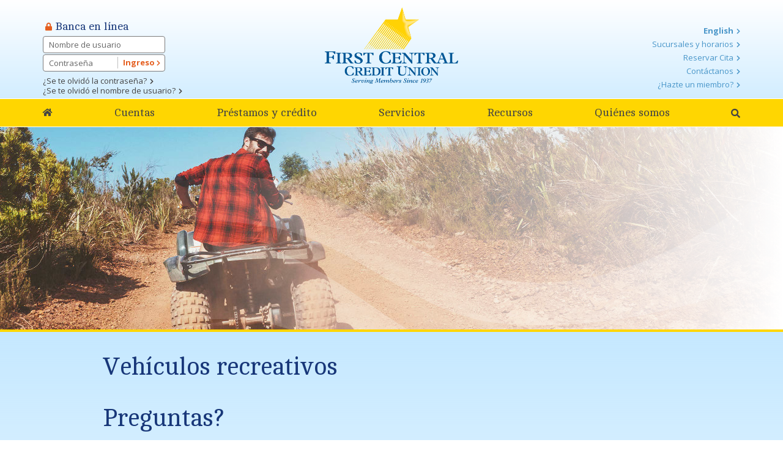

--- FILE ---
content_type: text/html; charset=UTF-8
request_url: https://es.firstcentralcu.com/applications/questions.html?page=224810&type=page&id=224810
body_size: 7192
content:
<!DOCTYPE html>
<html lang="en"><head><link rel="canonical" href="https://es.firstcentralcu.com/applications/questions.html"/><title>Vehículos recreativos - Questions | First Central Credit Union | Waco, TX - Brownwood, TX - Hillsboro, TX</title><link rel="stylesheet" type="text/css" href="/custom/firstcentralcu-esp2/css/custom.min.css" media="all"/><link rel="stylesheet" type="text/css" href="/custom/firstcentralcu-esp2/css/print.css" media="print"/><meta name="google-site-verification" content="K07hKjqs3jm1cuKmaKJPXtdbU66ggMy32b2WF9NbAv8" /><script nonce="4fbf05ca8cdcd73fcb9ae04d7ae7a8e9" type="text/javascript">        var siteSettings = {            name: "First Central Credit Union", primaryPhoneNumber: "(800) 780-7101",customFolder: "firstcentralcu-esp2"        }    </script><meta http-equiv="X-UA-Compatible" content="IE=edge,chrome=1"><meta name="viewport" content="initial-scale=1.0, width=device-width"/><!-- Facebook Pixel Code --><script nonce="4fbf05ca8cdcd73fcb9ae04d7ae7a8e9">!function(f,b,e,v,n,t,s){if(f.fbq)return;n=f.fbq=function(){n.callMethod? n.callMethod.apply(n,arguments):n.queue.push(arguments)};if(!f._fbq)f._fbq=n;n.push=n;n.loaded=!0;n.version='2.0';n.queue=[];t=b.createElement(e);t.async=!0;t.src=v;s=b.getElementsByTagName(e)[0];s.parentNode.insertBefore(t,s)}(window, document,'script','https://connect.facebook.net/en_US/fbevents.js');fbq('init', '119156402046648');fbq('track', 'PageView');</script><noscript><img height="1" width="1" style="display:none"src="https://www.facebook.com/tr?id=119156402046648&ev=PageView&noscript=1"/></noscript><!-- End Facebook Pixel Code --><script nonce="4fbf05ca8cdcd73fcb9ae04d7ae7a8e9" type="text/javascript" src="/custom/firstcentralcu-esp2/javascript/all.min.js"></script><script nonce="4fbf05ca8cdcd73fcb9ae04d7ae7a8e9" type="text/javascript" src="https://es.firstcentralcu.com/_/form/jslib"></script><script nonce="4fbf05ca8cdcd73fcb9ae04d7ae7a8e9" type="text/javascript" src="https://es.firstcentralcu.com/_/form/js?t=8a0fad88a26c20087a56f559bb92cbb4&step=k_7885361"></script><script nonce="4fbf05ca8cdcd73fcb9ae04d7ae7a8e9" type="text/javascript">(function(e,c){if(!c.__SV){var l,h;window.mixpanel=c;c._i=[];c.init=function(q,r,f){function t(d,a){var g=a.split(".");2==g.length&&(d=d[g[0]],a=g[1]);d[a]=function(){d.push([a].concat(Array.prototype.slice.call(arguments,0)))}}var b=c;"undefined"!==typeof f?b=c[f]=[]:f="mixpanel";b.people=b.people||[];b.toString=function(d){var a="mixpanel";"mixpanel"!==f&&(a+="."+f);d||(a+=" (stub)");return a};b.people.toString=function(){return b.toString(1)+".people (stub)"};l="disable time_event track track_pageview track_links track_forms track_with_groups add_group set_group remove_group register register_once alias unregister identify name_tag set_config reset opt_in_tracking opt_out_tracking has_opted_in_tracking has_opted_out_tracking clear_opt_in_out_tracking start_batch_senders start_session_recording stop_session_recording people.set people.set_once people.unset people.increment people.append people.union people.track_charge people.clear_charges people.delete_user people.remove".split(" ");
  for(h=0;h<l.length;h++)t(b,l[h]);var n="set set_once union unset remove delete".split(" ");b.get_group=function(){function d(p){a[p]=function(){b.push([g,[p].concat(Array.prototype.slice.call(arguments,0))])}}for(var a={},g=["get_group"].concat(Array.prototype.slice.call(arguments,0)),m=0;m<n.length;m++)d(n[m]);return a};c._i.push([q,r,f])};c.__SV=1.2;var k=e.createElement("script");k.type="text/javascript";k.async=!0;k.src="undefined"!==typeof MIXPANEL_CUSTOM_LIB_URL?MIXPANEL_CUSTOM_LIB_URL:"file:"===
  e.location.protocol&&"//cdn.mxpnl.com/libs/mixpanel-2-latest.min.js".match(/^\/\//)?"https://cdn.mxpnl.com/libs/mixpanel-2-latest.min.js":"//cdn.mxpnl.com/libs/mixpanel-2-latest.min.js";e=e.getElementsByTagName("script")[0];e.parentNode.insertBefore(k,e)}})(document,window.mixpanel||[])</script><script nonce="4fbf05ca8cdcd73fcb9ae04d7ae7a8e9" type="text/javascript">
window.addEventListener("load",function(){mixpanel.init('aacbdadd66c203820582f001dd73c0d1',{autocapture:true,record_sessions_percent:5,record_heatmap_data:true,debug:false});mixpanel.set_group('FIID','1975');mixpanel.get_group('FIID','1975').set({name:'First Central Credit Union'});mixpanel.register({name:'First Central Credit Union',product:'FIRSTBranch',page:'QUESTIONS',pageId:'224785'});});</script><script nonce="4fbf05ca8cdcd73fcb9ae04d7ae7a8e9" type="text/javascript">
document.addEventListener("DOMContentLoaded",function(){parent.dataLayer=parent.dataLayer||[];parent.dataLayer.push({"form":{"formProduct":"VEH&ATILDE;&SHY;CULOS RECREATIVOS","formType":"2","fiName":"FIRST CENTRAL CREDIT UNION","pageName":"QUESTIONS"},"event":"formLoad"});});</script><script nonce="4fbf05ca8cdcd73fcb9ae04d7ae7a8e9" type="text/javascript">
window.addEventListener("load",function(){var pendoCounter=0,pTrack=setInterval(function(){if('pendo'in parent&&parent.pendo.isReady()){parent.pendo.track("tellMeMore",{"formType":"2","productName":"VEH&ATILDE;&SHY;CULOS RECREATIVOS","productType":"Loans","formName":"Questions"});clearInterval(pTrack);}else{console.log('Waiting for pendo to load');pendoCounter++;if(pendoCounter===10){console.log('Pendo failed to load. Check site configuration.');clearInterval(pTrack);}}},1000);});</script><link rel="shortcut icon" href="https://es.firstcentralcu.com/custom/firstcentralcu-esp2/image/favicon.ico"/><link type="image/x-icon" href="https://es.firstcentralcu.com/custom/firstcentralcu-esp2/image/favicon.ico" rel="icon"/></head><body id="" class=""><a href="#main" class="skip-to-content">Skip to content</a><header id="header" class=""><div id="mobileMenu" class=""><span class="close" data-bv="[]">Close <i class="fa fa-times"></i></span></div><div id="" class="container"><div id="" class="row"><div id="" class="col-sm-4"><div id="oblPopup" class="mfp-hide"><div id="" class="obLogin"><h2 id="" class=""><i class="fa fa-lock"></i> Banca en l&iacute;nea</h2><form method="post" action="https://www.mobicint.net/fcc/login" autocomplete="off"><label class="inputArea"><span>Nombre de usuario</span><input type="text" name="user" required="required"/></label><label class="inputArea"><input type="password" name="password" required="required"/><span>Contraseña</span></label><button type="submit" value="Submit" id="oblSubmit" name="submit">Ingreso <i class="fas fa-chevron-right"></i></button></form><ul class="nthTier-1 oblNav"><li class="even nthChild-1 firstChild"><a class="even nthChild-1 firstChild" href="https://mobicint.net/fcc/forgotPassword" title="¿Se te olvidó la contraseña?" target="_blank">¿Se te olvidó la contraseña?</a></li><li class="odd nthChild-2 lastChild"><a class="odd nthChild-2 lastChild" href="https://mobicint.net/fcc/forgotUsername" title="¿Se te olvidó el nombre de usuario?" target="_blank">¿Se te olvidó el nombre de usuario?</a></li></ul></div></div></div><div id="" class="col-sm-4 text-center clearfix"><div class="col-xs-3 text-center visible-xs" role="button"><a class="primaryNavLink"><i class="fa fa-bars" aria-hidden="true"></i> Menú</a></div><div class="logo col-sm-12 col-xs-6"><a href="/" title="First Central Credit Union"><img src="/custom/firstcentralcu-esp2/image/logo-2x.png" alt="First Central Credit Union Homepage"/></a><div class="visible-print-block">(800) 780-7101</div></div><div class="col-xs-3 text-center visible-xs" role="button"><a href="#oblPopup" class="oblToggler"><i class="fa fa-lock" aria-hidden="true"></i> Inicio de sesión</a></div></div><div id="" class="col-sm-4 text-right"><ul class="nthTier-1 ultratopNav"><li class="even nthChild-1 firstChild"><a class="even nthChild-1 firstChild" href="https://www.firstcentralcu.com/" title="English">English</a></li><li class="odd nthChild-2"><a class="odd nthChild-2" href="https://es.firstcentralcu.com/quienes-somos/sucursales-y-horarios.html" title="Sucursales y horarios">Sucursales y horarios</a></li><li class="even nthChild-3"><a class="even nthChild-3" href="/servicios/servicios-para-socios.html" title="Reservar Cita">Reservar Cita</a></li><li class="odd nthChild-4"><a class="odd nthChild-4" href="https://es.firstcentralcu.com/quienes-somos/contactanos.html" title="Contáctanos">Contáctanos</a></li><li class="confirm even nthChild-5 lastChild"><a class="confirm even nthChild-5 lastChild" href="https://www.mobicint.net/fcc/openAccount/start" title="¿Hazte un miembro?" target="_blank">¿Hazte un miembro?</a></li></ul></div></div><div id="" class="row"><nav id="" class="primaryNavWrapper navbar"><ul class="nthTier-1 primaryNav"><li class="even nthChild-1 firstChild home"><a class="even nthChild-1 firstChild home" href="https://es.firstcentralcu.com/index.html" title="Home">Home</a></li><li class="odd nthChild-2"><a class="odd nthChild-2" href="https://es.firstcentralcu.com/cuentas" title="Cuentas">Cuentas</a><ul class="nthTier-2"><li class="even nthChild-1 firstChild"><a class="even nthChild-1 firstChild" href="https://es.firstcentralcu.com/cuentas/cuentas-de-cheques" title="Cuentas de cheques">Cuentas de cheques</a><ul class="nthTier-3"><li class="even nthChild-1 firstChild"><a class="even nthChild-1 firstChild" href="https://es.firstcentralcu.com/cuentas/cuentas-de-cheques/kasasa-cash.html" title="Kasasa Cash">Kasasa Cash</a></li><li class="odd nthChild-2"><a class="odd nthChild-2" href="https://es.firstcentralcu.com/cuentas/cuentas-de-cheques/kasasa-cash-back.html" title="Kasasa Cash Back">Kasasa Cash Back</a></li><li class="even nthChild-3"><a class="even nthChild-3" href="https://es.firstcentralcu.com/cuentas/cuentas-de-cheques/cuenta-incontrol.html" title="Cuenta InControl">Cuenta InControl</a></li><li class="odd nthChild-4"><a class="odd nthChild-4" href="https://es.firstcentralcu.com/cuentas/cuentas-de-cheques/cuenta-prestige.html" title="Cuenta Prestige ">Cuenta Prestige </a></li><li class="even nthChild-5"><a class="even nthChild-5" href="https://es.firstcentralcu.com/cuentas/cuentas-de-cheques/cuenta-de-mercado-monetario.html" title="Cuenta de mercado monetario">Cuenta de mercado monetario</a></li><li class="odd nthChild-6"><a class="odd nthChild-6" href="https://es.firstcentralcu.com/cuentas/cuentas-de-cheques/cuenta-super-saver.html" title="Cuenta Super Saver ">Cuenta Super Saver </a></li><li class="even nthChild-7 lastChild"><a class="even nthChild-7 lastChild" href="https://es.firstcentralcu.com/cuentas/cuentas-de-cheques/borron-y-cuenta-nueva.html" title="Borrón y cuenta nueva">Borrón y cuenta nueva</a></li></ul></li><li class="odd nthChild-2"><a class="odd nthChild-2" href="https://es.firstcentralcu.com/cuentas/ahorros-y-certificados" title="Ahorros y Certificados">Ahorros y Certificados</a><ul class="nthTier-3"><li class="even nthChild-1 firstChild"><a class="even nthChild-1 firstChild" href="https://es.firstcentralcu.com/cuentas/ahorros-y-certificados/kasasa-saver.html" title="Kasasa Saver">Kasasa Saver</a></li><li class="odd nthChild-2"><a class="odd nthChild-2" href="https://es.firstcentralcu.com/cuentas/ahorros-y-certificados/cuenta-de-ahorros.html" title="Cuenta de ahorros">Cuenta de ahorros</a></li><li class="even nthChild-3"><a class="even nthChild-3" href="https://es.firstcentralcu.com/cuentas/ahorros-y-certificados/cuentas-de-club.html" title="Cuentas de Club">Cuentas de Club</a></li><li class="odd nthChild-4"><a class="odd nthChild-4" href="https://es.firstcentralcu.com/cuentas/ahorros-y-certificados/certificados.html" title="Certificados">Certificados</a></li><li class="even nthChild-5"><a class="even nthChild-5" href="https://es.firstcentralcu.com/cuentas/ahorros-y-certificados/cuentas-individuales-para-jubilacion.html" title="Cuentas individuales para jubilación">Cuentas individuales para jubilación</a></li><li class="odd nthChild-6 lastChild"><a class="odd nthChild-6 lastChild" href="https://es.firstcentralcu.com/cuentas/ahorros-y-certificados/guardar-para-ganar.html" title="Guardar Para Ganar">Guardar Para Ganar</a></li></ul></li><li class="even nthChild-3 lastChild"><a class="even nthChild-3 lastChild" href="https://es.firstcentralcu.com/cuentas/cuentas-para-jovenes.html" title="Cuentas para jóvenes">Cuentas para jóvenes</a></li></ul></li><li class="even nthChild-3"><a class="even nthChild-3" href="https://es.firstcentralcu.com/prestamos-y-credito" title="Préstamos y crédito">Préstamos y crédito</a><ul class="nthTier-2"><li class="even nthChild-1 firstChild"><a class="even nthChild-1 firstChild" href="https://es.firstcentralcu.com/prestamos-y-credito/lineas-de-credito.html" title="Líneas de crédito">Líneas de crédito</a></li><li class="odd nthChild-2"><a class="odd nthChild-2" href="https://es.firstcentralcu.com/prestamos-y-credito/prestamos-para-autos.html" title="Préstamos para autos">Préstamos para autos</a></li><li class="even nthChild-3"><a class="even nthChild-3" href="https://es.firstcentralcu.com/prestamos-y-credito/vehiculos-recreativos.html" title="Vehículos recreativos">Vehículos recreativos</a></li><li class="odd nthChild-4"><a class="odd nthChild-4" href="https://es.firstcentralcu.com/prestamos-y-credito/pr-stamos-personales.html" title="Préstamos personales">Préstamos personales</a></li><li class="even nthChild-5"><a class="even nthChild-5" href="https://es.firstcentralcu.com/prestamos-y-credito/prestamos-asegurados.html" title="Préstamos asegurados">Préstamos asegurados</a></li><li class="odd nthChild-6"><a class="odd nthChild-6" href="https://es.firstcentralcu.com/prestamos-y-credito/prestamos-del-ahorrador.html" title="Préstamos del ahorrador ">Préstamos del ahorrador </a></li><li class="even nthChild-7"><a class="even nthChild-7" href="https://es.firstcentralcu.com/prestamos-y-credito/open-door-hipotecas.html" title="Open Door Hipotecas">Open Door Hipotecas</a></li><li class="odd nthChild-8"><a class="odd nthChild-8" href="https://es.firstcentralcu.com/prestamos-y-credito/hipotecas.html" title="Hipotecas">Hipotecas</a></li><li class="even nthChild-9"><a class="even nthChild-9" href="https://es.firstcentralcu.com/prestamos-y-credito/prestamos-con-garantia-hipotecaria.html" title="Préstamos con garantia hipotecaria">Préstamos con garantia hipotecaria</a></li><li class="odd nthChild-10"><a class="odd nthChild-10" href="https://es.firstcentralcu.com/prestamos-y-credito/Prestamos-Hipotecarios-Terrestres.html" title="Préstamos Hipotecarios Terrestres">Préstamos Hipotecarios Terrestres</a></li><li class="even nthChild-11"><a class="even nthChild-11" href="https://es.firstcentralcu.com/prestamos-y-credito/prestamos-para-maquinaria-agricola.html" title="Préstamos para maquinaria agrícola">Préstamos para maquinaria agrícola</a></li><li class="odd nthChild-12"><a class="odd nthChild-12" href="https://es.firstcentralcu.com/prestamos-y-credito/proteccion-de-pagos.html" title="Protección de pagos">Protección de pagos</a></li><li class="even nthChild-13"><a class="even nthChild-13" href="https://es.firstcentralcu.com/prestamos-y-credito/el-programa-lift.html" title="El programa LIFT">El programa LIFT</a></li><li class="odd nthChild-14"><a class="odd nthChild-14" href="https://es.firstcentralcu.com/prestamos-y-credito/estilo-de-vida-credit-care.html" title="Estilo de vida Credit Care">Estilo de vida Credit Care</a></li><li class="even nthChild-15 lastChild"><a class="even nthChild-15 lastChild" href="https://es.firstcentralcu.com/prestamos-y-credito/tarjetas-de-credito-visa.html" title="Tarjetas de crédito Visa">Tarjetas de crédito Visa</a></li></ul></li><li class="odd nthChild-4"><a class="odd nthChild-4" href="https://es.firstcentralcu.com/servicios" title="Servicios">Servicios</a><ul class="nthTier-2"><li class="even nthChild-1 firstChild"><a class="even nthChild-1 firstChild" href="https://es.firstcentralcu.com/servicios/banca-y-pago-de-cuentas-en-linea.html" title="Banca y pago de cuentas en línea">Banca y pago de cuentas en línea</a></li><li class="odd nthChild-2"><a class="odd nthChild-2" href="https://es.firstcentralcu.com/servicios/documentos-electronicos.html" title="Documentos electrónicos">Documentos electrónicos</a></li><li class="even nthChild-3"><a class="even nthChild-3" href="https://es.firstcentralcu.com/servicios/cajeros-automaticos-interactivos.html" title="Cajeros Autom&amp;agrave;ticos Interactivos">Cajeros Autom&agrave;ticos Interactivos</a></li><li class="odd nthChild-4"><a class="odd nthChild-4" href="https://es.firstcentralcu.com/servicios/sucursales-compartidas.html" title="Sucursales compartidas">Sucursales compartidas</a></li><li class="even nthChild-5"><a class="even nthChild-5" href="https://es.firstcentralcu.com/servicios/kasasa-protect.html" title="Kasasa Protect">Kasasa Protect</a></li><li class="odd nthChild-6"><a class="odd nthChild-6" href="https://es.firstcentralcu.com/servicios/seguros.html" title="Seguros">Seguros</a></li><li class="even nthChild-7"><a class="even nthChild-7" href="https://es.firstcentralcu.com/servicios/deposito-remoto.html" title="Depósito remoto">Depósito remoto</a></li><li class="odd nthChild-8"><a class="odd nthChild-8" href="https://es.firstcentralcu.com/servicios/servicios-para-socios.html" title="Servicios para socios">Servicios para socios</a></li><li class="even nthChild-9"><a class="even nthChild-9" href="https://es.firstcentralcu.com/servicios/recompensas-en-precios-con-descuento.html" title="Recompensas en precios con descuento">Recompensas en precios con descuento</a></li><li class="confirm odd nthChild-10 lastChild"><a class="confirm odd nthChild-10 lastChild" href="https://firstcentralcu.cudlautosmart.com/" title="Auto Buying Central" target="_blank">Auto Buying Central</a></li></ul></li><li class="even nthChild-5"><a class="even nthChild-5" href="https://es.firstcentralcu.com/recursos" title="Recursos">Recursos</a><ul class="nthTier-2"><li class="even nthChild-1 firstChild"><a class="even nthChild-1 firstChild" href="https://es.firstcentralcu.com/recursos/solicitudes.html" title="Solicitudes">Solicitudes</a></li><li class="odd nthChild-2"><a class="odd nthChild-2" href="https://es.firstcentralcu.com/recursos/grupos-selectos-para-empleados.html" title="Grupos selectos para empleados">Grupos selectos para empleados</a></li><li class="even nthChild-3"><a class="even nthChild-3" href="https://es.firstcentralcu.com/recursos/calculadoras-financieras.html" title="Calculadoras financieras">Calculadoras financieras</a></li><li class="odd nthChild-4"><a class="odd nthChild-4" href="https://es.firstcentralcu.com/recursos/recursos-financieros.html" title="Recursos financieros">Recursos financieros</a></li><li class="even nthChild-5"><a class="even nthChild-5" href="https://es.firstcentralcu.com/recursos/informacion-para-prevencion-de-fraude.html" title="Información para prevención de fraude">Información para prevención de fraude</a></li><li class="odd nthChild-6"><a class="odd nthChild-6" href="https://es.firstcentralcu.com/recursos/enlaces-utiles.html" title="Enlaces útiles">Enlaces útiles</a></li><li class="even nthChild-7 lastChild"><a class="even nthChild-7 lastChild" href="https://es.firstcentralcu.com/recursos/divulgaciones.html" title="Divulgaciones">Divulgaciones</a></li></ul></li><li class="odd nthChild-6 lastChild"><a class="odd nthChild-6 lastChild" href="https://es.firstcentralcu.com/quienes-somos" title="Quiénes somos">Quiénes somos</a><ul class="nthTier-2"><li class="even nthChild-1 firstChild"><a class="even nthChild-1 firstChild" href="https://es.firstcentralcu.com/quienes-somos/nuestra-historia.html" title="Nuestra historia">Nuestra historia</a></li><li class="odd nthChild-2"><a class="odd nthChild-2" href="https://es.firstcentralcu.com/quienes-somos/Opiniones-de-miembros.html" title="Opiniones de miembros">Opiniones de miembros</a></li><li class="even nthChild-3"><a class="even nthChild-3" href="https://es.firstcentralcu.com/quienes-somos/informacion-de-membresia-enews.html" title="Información de membresía / eNews">Información de membresía / eNews</a></li><li class="odd nthChild-4"><a class="odd nthChild-4" href="https://es.firstcentralcu.com/quienes-somos/preguntas-frecuentes.html" title="Preguntas frecuentes">Preguntas frecuentes</a></li><li class="even nthChild-5"><a class="even nthChild-5" href="https://es.firstcentralcu.com/quienes-somos/mesa-directiva.html" title="Mesa directiva">Mesa directiva</a></li><li class="odd nthChild-6"><a class="odd nthChild-6" href="https://es.firstcentralcu.com/quienes-somos/directorio-de-la-gerencia.html" title="Directorio de la gerencia">Directorio de la gerencia</a></li><li class="even nthChild-7"><a class="even nthChild-7" href="https://cdn.firstbranchcms.com/kcms-doc/1076/64111/Annual-Brochure-Final.22.03.30.16.54.12.pdf" title="Informe Anual" target="_blank">Informe Anual</a></li><li class="odd nthChild-8"><a class="odd nthChild-8" href="https://es.firstcentralcu.com/quienes-somos/empleo.html" title="Empleo">Empleo</a></li><li class="even nthChild-9"><a class="even nthChild-9" href="https://es.firstcentralcu.com/quienes-somos/anuncios.html" title="Anuncios">Anuncios</a></li><li class="odd nthChild-10"><a class="odd nthChild-10" href="https://es.firstcentralcu.com/quienes-somos/sucursales-y-horarios.html" title="Sucursales y horarios">Sucursales y horarios</a></li><li class="even nthChild-11 lastChild"><a class="even nthChild-11 lastChild" href="https://es.firstcentralcu.com/quienes-somos/contactanos.html" title="Contáctanos">Contáctanos</a></li></ul></li></ul><div id="" class="site-search"><a href="#searchPopup" class="searchbox-toggle noMobile" aria-label="Search site"><i class="fa fa-search" aria-hidden="true"></i></a><div class="mfp-hide" id="searchPopup"><form class="searchForm" action="/search.html"><label for="search" class="inputArea"><span class="noMobile">¿Qué podemos ayudarte a encontrar?</span><span class="mobile">Búsqueda</span><input type="text" name="search" id="roi_input" title="Search" required="required"/></label><button type="submit" class="searchsubmit"><span class="noMobile">Búsqueda</span><span class="mobile"><i class="fa fa-search" aria-hidden="true"></i></span></button></form></div></div></nav></div></div></header><main id="main" class=""><div id="" class="container"><div id="" class="row"><div id="" class="col-sm-12"><div id="" class="page-header"><div class="page-header-img"><img style="visibility:hidden;" data-bv="{&quot;pageId&quot;:&quot;224810&quot;}"/></div><style type="text/css"> .page-header-img { background-image: url(https://cdn.firstbranchcms.com/kcms-media/pageimage/1076/d506262a-909d-46dd-9d8d-281eb180d9e0/Veh-culos-recreativos-Page-Photo.jpeg); background-image: image-set( url(https://cdn.firstbranchcms.com/kcms-media/pageimage/1076/d506262a-909d-46dd-9d8d-281eb180d9e0/Veh-culos-recreativos-Page-Photo.jpeg) 1x, url(https://cdn.firstbranchcms.com/kcms-media/pageimage/1076/e9ddbfad-8630-4b9d-933c-a72049db745c/Veh-culos-recreativos-Page-Photo-2x.jpeg) 2x ); background-image: -webkit-image-set( url(https://cdn.firstbranchcms.com/kcms-media/pageimage/1076/d506262a-909d-46dd-9d8d-281eb180d9e0/Veh-culos-recreativos-Page-Photo.jpeg) 1x, url(https://cdn.firstbranchcms.com/kcms-media/pageimage/1076/e9ddbfad-8630-4b9d-933c-a72049db745c/Veh-culos-recreativos-Page-Photo-2x.jpeg) 2x ); } </style><div id="" class="page-header-content"></div></div></div></div><div id="" class="row"><section id="" class="col-sm-12 col-md-10 col-md-offset-1"><div id="" class="page-title"><h1>Vehículos recreativos</h1></div><h1 data-bv="[]">Preguntas?</h1><div id="contactForm" class="contact form"><div>	<form class="inmo-application" name="inmo-k_7885361" method="post" autocomplete="off" action="https://es.firstcentralcu.com/_/form/handler?t=8a0fad88a26c20087a56f559bb92cbb4&amp;step=k_7885361" id="k_7885360_k_7885361_group">
						<fieldset id="k_7885360_k_7885361_k_7885362_group" class="inmo-FieldGroup ">
		<ul>
								
	<li class="inmo-FieldGroup " id="k_7885360_k_7885361_k_7885362_k_7885363_group">
		
			<label for="k_7885360_k_7885361_k_7885362_k_7885363">Nombre</label>
			<input type="text" bv-normal-field="froi.infoPrimary.personalInfo.fullName" id="k_7885360_k_7885361_k_7885362_k_7885363" name="k_7885360_k_7885361_k_7885362_k_7885363" value=""/>

				<div class="help">
			<span class="default"></span>
			<span class="success">OK</span>
			<span class="error">Nombre is required</span>
		</div>
	</li>

								
	<li class="inmo-FieldGroup " id="k_7885360_k_7885361_k_7885362_k_7885364_group">
					
			<h3>Telefono</h3>
			<fieldset class="phone">
									<input class="group1" size="3" type="text" id="k_7885360_k_7885361_k_7885362_k_7885364_group1" name="k_7885360_k_7885361_k_7885362_k_7885364_group1" value=""/>
								<span class="separator">-</span>
									<input class="group2" size="2" type="text" id="k_7885360_k_7885361_k_7885362_k_7885364_group2" name="k_7885360_k_7885361_k_7885362_k_7885364_group2" value=""/>
								<span class="separator">-</span>
									<input class="group3" size="4" type="text" id="k_7885360_k_7885361_k_7885362_k_7885364_group3" name="k_7885360_k_7885361_k_7885362_k_7885364_group3" value=""/>
							</fieldset>

				<div class="help">
			<span class="default"></span>
			<span class="success">OK</span>
			<span class="error">Telefono is required</span>
		</div>
	</li>

								
	<li class="inmo-FieldGroup " id="k_7885360_k_7885361_k_7885362_k_7885365_group">
		
			<label for="k_7885360_k_7885361_k_7885362_k_7885365">Correo electronico</label>
			<input type="text" bv-normal-field="froi.infoPrimary.personalInfo.email" id="k_7885360_k_7885361_k_7885362_k_7885365" name="k_7885360_k_7885361_k_7885362_k_7885365" value=""/>

				<div class="help">
			<span class="default"></span>
			<span class="success">OK</span>
			<span class="error">Correo electronico is required</span>
		</div>
	</li>

								
	<li class="inmo-FieldGroup " id="k_7885360_k_7885361_k_7885362_k_7885366_group">
					<label for="k_7885360_k_7885361_k_7885362_k_7885366"> Preguntas</label>
			<textarea id="k_7885360_k_7885361_k_7885362_k_7885366" name="k_7885360_k_7885361_k_7885362_k_7885366"></textarea>
				<div class="help">
			<span class="default"></span>
			<span class="success">OK</span>
			<span class="error"> Preguntas is required</span>
		</div>
	</li>

								
	<li class="inmo-FieldGroup " id="k_7885360_k_7885361_k_7885362_k_7885367_group">
					<label for="g-recaptcha-response"></label>
			<script src="https://www.google.com/recaptcha/api.js" async="true" defer="defer"></script>
			<div class="g-recaptcha" data-sitekey="6LcXJwETAAAAALvQGugN1nl1kYOudIDps93HzxLC"></div>
				<div class="help">
			<span class="default"></span>
			<span class="success">OK</span>
			<span class="error"> is required</span>
		</div>
	</li>

								<li class="submit">
		<input type="submit" name="submit" value="Enviar"/>
	</li>
					</ul>
	</fieldset>

				<script src="//maps.googleapis.com/maps/api/js?key=AIzaSyChHgXizuR0QSmNAJMxx-a7cvE8H4pEWD8&libraries=places"></script>
	</form>



</div></div></section></div></div></main><footer id="" class="footer"><div id="" class="container"><div id="" class="row"><div id="" class="col-sm-12 text-center"><ul class="nthTier-1 footerNav"><li class="even nthChild-1 firstChild"><a class="even nthChild-1 firstChild" href="/_/kcms-doc/1076/22138/PrivacyNotice.pdf" title="Política de privacidad" target="_blank">Política de privacidad</a></li><li class="odd nthChild-2"><a class="odd nthChild-2" href="https://es.firstcentralcu.com/aviso-sobre-quejas.html" title="AVISO SOBRE QUEJAS">AVISO SOBRE QUEJAS</a></li><li class="even nthChild-3"><a class="even nthChild-3" href="/_/kcms-doc/1076/22195/USA-PATRIOT-ACT.pdf" title="Ley Patriota de E.E.U.U." target="_blank">Ley Patriota de E.E.U.U.</a></li><li class="odd nthChild-4"><a class="odd nthChild-4" href="https://es.firstcentralcu.com/robo-de-identidad.html" title="Robo de identidad">Robo de identidad</a></li><li class="even nthChild-5"><a class="even nthChild-5" href="https://es.firstcentralcu.com/acceso-a-los-expedientes-de-socios.html" title="Acceso a los expedientes de socios">Acceso a los expedientes de socios</a></li><li class="odd nthChild-6"><a class="odd nthChild-6" href="/audioeye-accessibility-statement.html" title="Accesibilidad">Accesibilidad</a></li><li class="even nthChild-7 lastChild"><a class="even nthChild-7 lastChild" href="https://www.firstcentralcu.com/_/kcms-doc/1076/48183/CycleDates_FCCUWacoTX.pdf" title="Kasasa Cycle Date">Kasasa Cycle Date</a></li></ul><span class="phone mobile"><i class="fas fa-phone-square"></i> 800.780.7101</span></div></div><div id="" class="row"><div id="" class="col-sm-6 text-center mobile"><h3 data-bv="[]">Todo lo que hacemos, lo hacemos por t&iacute;</h3><p class="copyright">First Central Credit Union © 2026. <br/>Porciones Copyright © Kasasa, Ltd. Todos los derechos reservados.</p><p class="fair-housing">Hacemos negocios en conformidad con la Ley federal de vivienda justa y la Ley de igualdad de oportunidades de crédito. First Central Credit Union NMLS # 779833.</p><p class="ncua-disclaimer">Esta cooperativa de crédito es federalmente asegurada por la Administración nacional de cooperativas de crédito.</p></div><div id="" class="col-sm-3"><div id="" class="cdfi"><img src="/custom/firstcentralcu-esp2/image/cdfi-logo.png" alt="cdfi-logo.png"/></div><div id="" class="compliance"><script nonce="4fbf05ca8cdcd73fcb9ae04d7ae7a8e9" type="text/javascript" src="/custom/fed-library/production/js-library/compliance-logos.js" defer></script><div id="ncua" class=""></div><div id="eh" class=""></div></div></div><div id="" class="col-sm-6 text-center noMobile"><h3 data-bv="[]">Todo lo que hacemos, lo hacemos por t&iacute;</h3><p class="copyright">First Central Credit Union © 2026. <br/>Porciones Copyright © Kasasa, Ltd. Todos los derechos reservados.</p><p class="fair-housing">Hacemos negocios en conformidad con la Ley federal de vivienda justa y la Ley de igualdad de oportunidades de crédito. First Central Credit Union NMLS # 779833.</p><p class="ncua-disclaimer">Esta cooperativa de crédito es federalmente asegurada por la Administración nacional de cooperativas de crédito.</p></div><div id="" class="col-sm-3 text-right"><div id="" class="financial-family"><a href="https://juntosavanzamos.org/" class="confirm" target="_blank"><img src="/custom/firstcentralcu-esp2/image/financial-family-logo.png" alt="financial-family-logo.png"/></a></div><ul class="nthTier-1 socialNav"><li class="confirm even nthChild-1 firstChild twitter"><a class="confirm even nthChild-1 firstChild twitter" href="https://x.com/FirstCentralcu" title="X" target="_blank">X</a></li><li class="confirm odd nthChild-2 lastChild facebook"><a class="confirm odd nthChild-2 lastChild facebook" href="https://www.facebook.com/FirstCentralcu" title="Facebook" target="_blank">Facebook</a></li></ul><div id="bv-logo" class=""></div></div></div><div id="" class="row"><div id="" class="col-sm-12 disclaimer text-center">First Central Credit Union se compromete a servir a todas las personas dentro de su campo de membresía, incluidas aquellas con discapacidades. Nos esforzamos para que no solo nuestras sucursales físicas sean accesibles, sino también para cumplir con las pautas de WCAG 2.0 para la accesibilidad de sitios web. Nuestros esfuerzos son continuos, incluyendo pruebas frecuentes y actualizaciones para mejorar la accesibilidad. Si tiene problemas para acceder a nuestras sucursales o sitio web, comuníquese con nosotros al (800) 780-7101 <a href="/quienes-somos/contactanos.html">o visite nuestra página de contacto.</a></div></div></div></footer><script nonce="4fbf05ca8cdcd73fcb9ae04d7ae7a8e9" src="/custom/fed-library/production/browserwarn/v3/warning.js"></script><script nonce="4fbf05ca8cdcd73fcb9ae04d7ae7a8e9" type="text/javascript" src="/custom/fed-library/production/audioeye/audioeye-api.js"></script><script nonce="4fbf05ca8cdcd73fcb9ae04d7ae7a8e9">audioEyeHashID("7759e85851ff5373986af245cd1d9ba2")</script></body></html>

--- FILE ---
content_type: text/html; charset=utf-8
request_url: https://www.google.com/recaptcha/api2/anchor?ar=1&k=6LcXJwETAAAAALvQGugN1nl1kYOudIDps93HzxLC&co=aHR0cHM6Ly9lcy5maXJzdGNlbnRyYWxjdS5jb206NDQz&hl=en&v=PoyoqOPhxBO7pBk68S4YbpHZ&size=normal&anchor-ms=20000&execute-ms=30000&cb=e5p8pd3jtiq6
body_size: 49424
content:
<!DOCTYPE HTML><html dir="ltr" lang="en"><head><meta http-equiv="Content-Type" content="text/html; charset=UTF-8">
<meta http-equiv="X-UA-Compatible" content="IE=edge">
<title>reCAPTCHA</title>
<style type="text/css">
/* cyrillic-ext */
@font-face {
  font-family: 'Roboto';
  font-style: normal;
  font-weight: 400;
  font-stretch: 100%;
  src: url(//fonts.gstatic.com/s/roboto/v48/KFO7CnqEu92Fr1ME7kSn66aGLdTylUAMa3GUBHMdazTgWw.woff2) format('woff2');
  unicode-range: U+0460-052F, U+1C80-1C8A, U+20B4, U+2DE0-2DFF, U+A640-A69F, U+FE2E-FE2F;
}
/* cyrillic */
@font-face {
  font-family: 'Roboto';
  font-style: normal;
  font-weight: 400;
  font-stretch: 100%;
  src: url(//fonts.gstatic.com/s/roboto/v48/KFO7CnqEu92Fr1ME7kSn66aGLdTylUAMa3iUBHMdazTgWw.woff2) format('woff2');
  unicode-range: U+0301, U+0400-045F, U+0490-0491, U+04B0-04B1, U+2116;
}
/* greek-ext */
@font-face {
  font-family: 'Roboto';
  font-style: normal;
  font-weight: 400;
  font-stretch: 100%;
  src: url(//fonts.gstatic.com/s/roboto/v48/KFO7CnqEu92Fr1ME7kSn66aGLdTylUAMa3CUBHMdazTgWw.woff2) format('woff2');
  unicode-range: U+1F00-1FFF;
}
/* greek */
@font-face {
  font-family: 'Roboto';
  font-style: normal;
  font-weight: 400;
  font-stretch: 100%;
  src: url(//fonts.gstatic.com/s/roboto/v48/KFO7CnqEu92Fr1ME7kSn66aGLdTylUAMa3-UBHMdazTgWw.woff2) format('woff2');
  unicode-range: U+0370-0377, U+037A-037F, U+0384-038A, U+038C, U+038E-03A1, U+03A3-03FF;
}
/* math */
@font-face {
  font-family: 'Roboto';
  font-style: normal;
  font-weight: 400;
  font-stretch: 100%;
  src: url(//fonts.gstatic.com/s/roboto/v48/KFO7CnqEu92Fr1ME7kSn66aGLdTylUAMawCUBHMdazTgWw.woff2) format('woff2');
  unicode-range: U+0302-0303, U+0305, U+0307-0308, U+0310, U+0312, U+0315, U+031A, U+0326-0327, U+032C, U+032F-0330, U+0332-0333, U+0338, U+033A, U+0346, U+034D, U+0391-03A1, U+03A3-03A9, U+03B1-03C9, U+03D1, U+03D5-03D6, U+03F0-03F1, U+03F4-03F5, U+2016-2017, U+2034-2038, U+203C, U+2040, U+2043, U+2047, U+2050, U+2057, U+205F, U+2070-2071, U+2074-208E, U+2090-209C, U+20D0-20DC, U+20E1, U+20E5-20EF, U+2100-2112, U+2114-2115, U+2117-2121, U+2123-214F, U+2190, U+2192, U+2194-21AE, U+21B0-21E5, U+21F1-21F2, U+21F4-2211, U+2213-2214, U+2216-22FF, U+2308-230B, U+2310, U+2319, U+231C-2321, U+2336-237A, U+237C, U+2395, U+239B-23B7, U+23D0, U+23DC-23E1, U+2474-2475, U+25AF, U+25B3, U+25B7, U+25BD, U+25C1, U+25CA, U+25CC, U+25FB, U+266D-266F, U+27C0-27FF, U+2900-2AFF, U+2B0E-2B11, U+2B30-2B4C, U+2BFE, U+3030, U+FF5B, U+FF5D, U+1D400-1D7FF, U+1EE00-1EEFF;
}
/* symbols */
@font-face {
  font-family: 'Roboto';
  font-style: normal;
  font-weight: 400;
  font-stretch: 100%;
  src: url(//fonts.gstatic.com/s/roboto/v48/KFO7CnqEu92Fr1ME7kSn66aGLdTylUAMaxKUBHMdazTgWw.woff2) format('woff2');
  unicode-range: U+0001-000C, U+000E-001F, U+007F-009F, U+20DD-20E0, U+20E2-20E4, U+2150-218F, U+2190, U+2192, U+2194-2199, U+21AF, U+21E6-21F0, U+21F3, U+2218-2219, U+2299, U+22C4-22C6, U+2300-243F, U+2440-244A, U+2460-24FF, U+25A0-27BF, U+2800-28FF, U+2921-2922, U+2981, U+29BF, U+29EB, U+2B00-2BFF, U+4DC0-4DFF, U+FFF9-FFFB, U+10140-1018E, U+10190-1019C, U+101A0, U+101D0-101FD, U+102E0-102FB, U+10E60-10E7E, U+1D2C0-1D2D3, U+1D2E0-1D37F, U+1F000-1F0FF, U+1F100-1F1AD, U+1F1E6-1F1FF, U+1F30D-1F30F, U+1F315, U+1F31C, U+1F31E, U+1F320-1F32C, U+1F336, U+1F378, U+1F37D, U+1F382, U+1F393-1F39F, U+1F3A7-1F3A8, U+1F3AC-1F3AF, U+1F3C2, U+1F3C4-1F3C6, U+1F3CA-1F3CE, U+1F3D4-1F3E0, U+1F3ED, U+1F3F1-1F3F3, U+1F3F5-1F3F7, U+1F408, U+1F415, U+1F41F, U+1F426, U+1F43F, U+1F441-1F442, U+1F444, U+1F446-1F449, U+1F44C-1F44E, U+1F453, U+1F46A, U+1F47D, U+1F4A3, U+1F4B0, U+1F4B3, U+1F4B9, U+1F4BB, U+1F4BF, U+1F4C8-1F4CB, U+1F4D6, U+1F4DA, U+1F4DF, U+1F4E3-1F4E6, U+1F4EA-1F4ED, U+1F4F7, U+1F4F9-1F4FB, U+1F4FD-1F4FE, U+1F503, U+1F507-1F50B, U+1F50D, U+1F512-1F513, U+1F53E-1F54A, U+1F54F-1F5FA, U+1F610, U+1F650-1F67F, U+1F687, U+1F68D, U+1F691, U+1F694, U+1F698, U+1F6AD, U+1F6B2, U+1F6B9-1F6BA, U+1F6BC, U+1F6C6-1F6CF, U+1F6D3-1F6D7, U+1F6E0-1F6EA, U+1F6F0-1F6F3, U+1F6F7-1F6FC, U+1F700-1F7FF, U+1F800-1F80B, U+1F810-1F847, U+1F850-1F859, U+1F860-1F887, U+1F890-1F8AD, U+1F8B0-1F8BB, U+1F8C0-1F8C1, U+1F900-1F90B, U+1F93B, U+1F946, U+1F984, U+1F996, U+1F9E9, U+1FA00-1FA6F, U+1FA70-1FA7C, U+1FA80-1FA89, U+1FA8F-1FAC6, U+1FACE-1FADC, U+1FADF-1FAE9, U+1FAF0-1FAF8, U+1FB00-1FBFF;
}
/* vietnamese */
@font-face {
  font-family: 'Roboto';
  font-style: normal;
  font-weight: 400;
  font-stretch: 100%;
  src: url(//fonts.gstatic.com/s/roboto/v48/KFO7CnqEu92Fr1ME7kSn66aGLdTylUAMa3OUBHMdazTgWw.woff2) format('woff2');
  unicode-range: U+0102-0103, U+0110-0111, U+0128-0129, U+0168-0169, U+01A0-01A1, U+01AF-01B0, U+0300-0301, U+0303-0304, U+0308-0309, U+0323, U+0329, U+1EA0-1EF9, U+20AB;
}
/* latin-ext */
@font-face {
  font-family: 'Roboto';
  font-style: normal;
  font-weight: 400;
  font-stretch: 100%;
  src: url(//fonts.gstatic.com/s/roboto/v48/KFO7CnqEu92Fr1ME7kSn66aGLdTylUAMa3KUBHMdazTgWw.woff2) format('woff2');
  unicode-range: U+0100-02BA, U+02BD-02C5, U+02C7-02CC, U+02CE-02D7, U+02DD-02FF, U+0304, U+0308, U+0329, U+1D00-1DBF, U+1E00-1E9F, U+1EF2-1EFF, U+2020, U+20A0-20AB, U+20AD-20C0, U+2113, U+2C60-2C7F, U+A720-A7FF;
}
/* latin */
@font-face {
  font-family: 'Roboto';
  font-style: normal;
  font-weight: 400;
  font-stretch: 100%;
  src: url(//fonts.gstatic.com/s/roboto/v48/KFO7CnqEu92Fr1ME7kSn66aGLdTylUAMa3yUBHMdazQ.woff2) format('woff2');
  unicode-range: U+0000-00FF, U+0131, U+0152-0153, U+02BB-02BC, U+02C6, U+02DA, U+02DC, U+0304, U+0308, U+0329, U+2000-206F, U+20AC, U+2122, U+2191, U+2193, U+2212, U+2215, U+FEFF, U+FFFD;
}
/* cyrillic-ext */
@font-face {
  font-family: 'Roboto';
  font-style: normal;
  font-weight: 500;
  font-stretch: 100%;
  src: url(//fonts.gstatic.com/s/roboto/v48/KFO7CnqEu92Fr1ME7kSn66aGLdTylUAMa3GUBHMdazTgWw.woff2) format('woff2');
  unicode-range: U+0460-052F, U+1C80-1C8A, U+20B4, U+2DE0-2DFF, U+A640-A69F, U+FE2E-FE2F;
}
/* cyrillic */
@font-face {
  font-family: 'Roboto';
  font-style: normal;
  font-weight: 500;
  font-stretch: 100%;
  src: url(//fonts.gstatic.com/s/roboto/v48/KFO7CnqEu92Fr1ME7kSn66aGLdTylUAMa3iUBHMdazTgWw.woff2) format('woff2');
  unicode-range: U+0301, U+0400-045F, U+0490-0491, U+04B0-04B1, U+2116;
}
/* greek-ext */
@font-face {
  font-family: 'Roboto';
  font-style: normal;
  font-weight: 500;
  font-stretch: 100%;
  src: url(//fonts.gstatic.com/s/roboto/v48/KFO7CnqEu92Fr1ME7kSn66aGLdTylUAMa3CUBHMdazTgWw.woff2) format('woff2');
  unicode-range: U+1F00-1FFF;
}
/* greek */
@font-face {
  font-family: 'Roboto';
  font-style: normal;
  font-weight: 500;
  font-stretch: 100%;
  src: url(//fonts.gstatic.com/s/roboto/v48/KFO7CnqEu92Fr1ME7kSn66aGLdTylUAMa3-UBHMdazTgWw.woff2) format('woff2');
  unicode-range: U+0370-0377, U+037A-037F, U+0384-038A, U+038C, U+038E-03A1, U+03A3-03FF;
}
/* math */
@font-face {
  font-family: 'Roboto';
  font-style: normal;
  font-weight: 500;
  font-stretch: 100%;
  src: url(//fonts.gstatic.com/s/roboto/v48/KFO7CnqEu92Fr1ME7kSn66aGLdTylUAMawCUBHMdazTgWw.woff2) format('woff2');
  unicode-range: U+0302-0303, U+0305, U+0307-0308, U+0310, U+0312, U+0315, U+031A, U+0326-0327, U+032C, U+032F-0330, U+0332-0333, U+0338, U+033A, U+0346, U+034D, U+0391-03A1, U+03A3-03A9, U+03B1-03C9, U+03D1, U+03D5-03D6, U+03F0-03F1, U+03F4-03F5, U+2016-2017, U+2034-2038, U+203C, U+2040, U+2043, U+2047, U+2050, U+2057, U+205F, U+2070-2071, U+2074-208E, U+2090-209C, U+20D0-20DC, U+20E1, U+20E5-20EF, U+2100-2112, U+2114-2115, U+2117-2121, U+2123-214F, U+2190, U+2192, U+2194-21AE, U+21B0-21E5, U+21F1-21F2, U+21F4-2211, U+2213-2214, U+2216-22FF, U+2308-230B, U+2310, U+2319, U+231C-2321, U+2336-237A, U+237C, U+2395, U+239B-23B7, U+23D0, U+23DC-23E1, U+2474-2475, U+25AF, U+25B3, U+25B7, U+25BD, U+25C1, U+25CA, U+25CC, U+25FB, U+266D-266F, U+27C0-27FF, U+2900-2AFF, U+2B0E-2B11, U+2B30-2B4C, U+2BFE, U+3030, U+FF5B, U+FF5D, U+1D400-1D7FF, U+1EE00-1EEFF;
}
/* symbols */
@font-face {
  font-family: 'Roboto';
  font-style: normal;
  font-weight: 500;
  font-stretch: 100%;
  src: url(//fonts.gstatic.com/s/roboto/v48/KFO7CnqEu92Fr1ME7kSn66aGLdTylUAMaxKUBHMdazTgWw.woff2) format('woff2');
  unicode-range: U+0001-000C, U+000E-001F, U+007F-009F, U+20DD-20E0, U+20E2-20E4, U+2150-218F, U+2190, U+2192, U+2194-2199, U+21AF, U+21E6-21F0, U+21F3, U+2218-2219, U+2299, U+22C4-22C6, U+2300-243F, U+2440-244A, U+2460-24FF, U+25A0-27BF, U+2800-28FF, U+2921-2922, U+2981, U+29BF, U+29EB, U+2B00-2BFF, U+4DC0-4DFF, U+FFF9-FFFB, U+10140-1018E, U+10190-1019C, U+101A0, U+101D0-101FD, U+102E0-102FB, U+10E60-10E7E, U+1D2C0-1D2D3, U+1D2E0-1D37F, U+1F000-1F0FF, U+1F100-1F1AD, U+1F1E6-1F1FF, U+1F30D-1F30F, U+1F315, U+1F31C, U+1F31E, U+1F320-1F32C, U+1F336, U+1F378, U+1F37D, U+1F382, U+1F393-1F39F, U+1F3A7-1F3A8, U+1F3AC-1F3AF, U+1F3C2, U+1F3C4-1F3C6, U+1F3CA-1F3CE, U+1F3D4-1F3E0, U+1F3ED, U+1F3F1-1F3F3, U+1F3F5-1F3F7, U+1F408, U+1F415, U+1F41F, U+1F426, U+1F43F, U+1F441-1F442, U+1F444, U+1F446-1F449, U+1F44C-1F44E, U+1F453, U+1F46A, U+1F47D, U+1F4A3, U+1F4B0, U+1F4B3, U+1F4B9, U+1F4BB, U+1F4BF, U+1F4C8-1F4CB, U+1F4D6, U+1F4DA, U+1F4DF, U+1F4E3-1F4E6, U+1F4EA-1F4ED, U+1F4F7, U+1F4F9-1F4FB, U+1F4FD-1F4FE, U+1F503, U+1F507-1F50B, U+1F50D, U+1F512-1F513, U+1F53E-1F54A, U+1F54F-1F5FA, U+1F610, U+1F650-1F67F, U+1F687, U+1F68D, U+1F691, U+1F694, U+1F698, U+1F6AD, U+1F6B2, U+1F6B9-1F6BA, U+1F6BC, U+1F6C6-1F6CF, U+1F6D3-1F6D7, U+1F6E0-1F6EA, U+1F6F0-1F6F3, U+1F6F7-1F6FC, U+1F700-1F7FF, U+1F800-1F80B, U+1F810-1F847, U+1F850-1F859, U+1F860-1F887, U+1F890-1F8AD, U+1F8B0-1F8BB, U+1F8C0-1F8C1, U+1F900-1F90B, U+1F93B, U+1F946, U+1F984, U+1F996, U+1F9E9, U+1FA00-1FA6F, U+1FA70-1FA7C, U+1FA80-1FA89, U+1FA8F-1FAC6, U+1FACE-1FADC, U+1FADF-1FAE9, U+1FAF0-1FAF8, U+1FB00-1FBFF;
}
/* vietnamese */
@font-face {
  font-family: 'Roboto';
  font-style: normal;
  font-weight: 500;
  font-stretch: 100%;
  src: url(//fonts.gstatic.com/s/roboto/v48/KFO7CnqEu92Fr1ME7kSn66aGLdTylUAMa3OUBHMdazTgWw.woff2) format('woff2');
  unicode-range: U+0102-0103, U+0110-0111, U+0128-0129, U+0168-0169, U+01A0-01A1, U+01AF-01B0, U+0300-0301, U+0303-0304, U+0308-0309, U+0323, U+0329, U+1EA0-1EF9, U+20AB;
}
/* latin-ext */
@font-face {
  font-family: 'Roboto';
  font-style: normal;
  font-weight: 500;
  font-stretch: 100%;
  src: url(//fonts.gstatic.com/s/roboto/v48/KFO7CnqEu92Fr1ME7kSn66aGLdTylUAMa3KUBHMdazTgWw.woff2) format('woff2');
  unicode-range: U+0100-02BA, U+02BD-02C5, U+02C7-02CC, U+02CE-02D7, U+02DD-02FF, U+0304, U+0308, U+0329, U+1D00-1DBF, U+1E00-1E9F, U+1EF2-1EFF, U+2020, U+20A0-20AB, U+20AD-20C0, U+2113, U+2C60-2C7F, U+A720-A7FF;
}
/* latin */
@font-face {
  font-family: 'Roboto';
  font-style: normal;
  font-weight: 500;
  font-stretch: 100%;
  src: url(//fonts.gstatic.com/s/roboto/v48/KFO7CnqEu92Fr1ME7kSn66aGLdTylUAMa3yUBHMdazQ.woff2) format('woff2');
  unicode-range: U+0000-00FF, U+0131, U+0152-0153, U+02BB-02BC, U+02C6, U+02DA, U+02DC, U+0304, U+0308, U+0329, U+2000-206F, U+20AC, U+2122, U+2191, U+2193, U+2212, U+2215, U+FEFF, U+FFFD;
}
/* cyrillic-ext */
@font-face {
  font-family: 'Roboto';
  font-style: normal;
  font-weight: 900;
  font-stretch: 100%;
  src: url(//fonts.gstatic.com/s/roboto/v48/KFO7CnqEu92Fr1ME7kSn66aGLdTylUAMa3GUBHMdazTgWw.woff2) format('woff2');
  unicode-range: U+0460-052F, U+1C80-1C8A, U+20B4, U+2DE0-2DFF, U+A640-A69F, U+FE2E-FE2F;
}
/* cyrillic */
@font-face {
  font-family: 'Roboto';
  font-style: normal;
  font-weight: 900;
  font-stretch: 100%;
  src: url(//fonts.gstatic.com/s/roboto/v48/KFO7CnqEu92Fr1ME7kSn66aGLdTylUAMa3iUBHMdazTgWw.woff2) format('woff2');
  unicode-range: U+0301, U+0400-045F, U+0490-0491, U+04B0-04B1, U+2116;
}
/* greek-ext */
@font-face {
  font-family: 'Roboto';
  font-style: normal;
  font-weight: 900;
  font-stretch: 100%;
  src: url(//fonts.gstatic.com/s/roboto/v48/KFO7CnqEu92Fr1ME7kSn66aGLdTylUAMa3CUBHMdazTgWw.woff2) format('woff2');
  unicode-range: U+1F00-1FFF;
}
/* greek */
@font-face {
  font-family: 'Roboto';
  font-style: normal;
  font-weight: 900;
  font-stretch: 100%;
  src: url(//fonts.gstatic.com/s/roboto/v48/KFO7CnqEu92Fr1ME7kSn66aGLdTylUAMa3-UBHMdazTgWw.woff2) format('woff2');
  unicode-range: U+0370-0377, U+037A-037F, U+0384-038A, U+038C, U+038E-03A1, U+03A3-03FF;
}
/* math */
@font-face {
  font-family: 'Roboto';
  font-style: normal;
  font-weight: 900;
  font-stretch: 100%;
  src: url(//fonts.gstatic.com/s/roboto/v48/KFO7CnqEu92Fr1ME7kSn66aGLdTylUAMawCUBHMdazTgWw.woff2) format('woff2');
  unicode-range: U+0302-0303, U+0305, U+0307-0308, U+0310, U+0312, U+0315, U+031A, U+0326-0327, U+032C, U+032F-0330, U+0332-0333, U+0338, U+033A, U+0346, U+034D, U+0391-03A1, U+03A3-03A9, U+03B1-03C9, U+03D1, U+03D5-03D6, U+03F0-03F1, U+03F4-03F5, U+2016-2017, U+2034-2038, U+203C, U+2040, U+2043, U+2047, U+2050, U+2057, U+205F, U+2070-2071, U+2074-208E, U+2090-209C, U+20D0-20DC, U+20E1, U+20E5-20EF, U+2100-2112, U+2114-2115, U+2117-2121, U+2123-214F, U+2190, U+2192, U+2194-21AE, U+21B0-21E5, U+21F1-21F2, U+21F4-2211, U+2213-2214, U+2216-22FF, U+2308-230B, U+2310, U+2319, U+231C-2321, U+2336-237A, U+237C, U+2395, U+239B-23B7, U+23D0, U+23DC-23E1, U+2474-2475, U+25AF, U+25B3, U+25B7, U+25BD, U+25C1, U+25CA, U+25CC, U+25FB, U+266D-266F, U+27C0-27FF, U+2900-2AFF, U+2B0E-2B11, U+2B30-2B4C, U+2BFE, U+3030, U+FF5B, U+FF5D, U+1D400-1D7FF, U+1EE00-1EEFF;
}
/* symbols */
@font-face {
  font-family: 'Roboto';
  font-style: normal;
  font-weight: 900;
  font-stretch: 100%;
  src: url(//fonts.gstatic.com/s/roboto/v48/KFO7CnqEu92Fr1ME7kSn66aGLdTylUAMaxKUBHMdazTgWw.woff2) format('woff2');
  unicode-range: U+0001-000C, U+000E-001F, U+007F-009F, U+20DD-20E0, U+20E2-20E4, U+2150-218F, U+2190, U+2192, U+2194-2199, U+21AF, U+21E6-21F0, U+21F3, U+2218-2219, U+2299, U+22C4-22C6, U+2300-243F, U+2440-244A, U+2460-24FF, U+25A0-27BF, U+2800-28FF, U+2921-2922, U+2981, U+29BF, U+29EB, U+2B00-2BFF, U+4DC0-4DFF, U+FFF9-FFFB, U+10140-1018E, U+10190-1019C, U+101A0, U+101D0-101FD, U+102E0-102FB, U+10E60-10E7E, U+1D2C0-1D2D3, U+1D2E0-1D37F, U+1F000-1F0FF, U+1F100-1F1AD, U+1F1E6-1F1FF, U+1F30D-1F30F, U+1F315, U+1F31C, U+1F31E, U+1F320-1F32C, U+1F336, U+1F378, U+1F37D, U+1F382, U+1F393-1F39F, U+1F3A7-1F3A8, U+1F3AC-1F3AF, U+1F3C2, U+1F3C4-1F3C6, U+1F3CA-1F3CE, U+1F3D4-1F3E0, U+1F3ED, U+1F3F1-1F3F3, U+1F3F5-1F3F7, U+1F408, U+1F415, U+1F41F, U+1F426, U+1F43F, U+1F441-1F442, U+1F444, U+1F446-1F449, U+1F44C-1F44E, U+1F453, U+1F46A, U+1F47D, U+1F4A3, U+1F4B0, U+1F4B3, U+1F4B9, U+1F4BB, U+1F4BF, U+1F4C8-1F4CB, U+1F4D6, U+1F4DA, U+1F4DF, U+1F4E3-1F4E6, U+1F4EA-1F4ED, U+1F4F7, U+1F4F9-1F4FB, U+1F4FD-1F4FE, U+1F503, U+1F507-1F50B, U+1F50D, U+1F512-1F513, U+1F53E-1F54A, U+1F54F-1F5FA, U+1F610, U+1F650-1F67F, U+1F687, U+1F68D, U+1F691, U+1F694, U+1F698, U+1F6AD, U+1F6B2, U+1F6B9-1F6BA, U+1F6BC, U+1F6C6-1F6CF, U+1F6D3-1F6D7, U+1F6E0-1F6EA, U+1F6F0-1F6F3, U+1F6F7-1F6FC, U+1F700-1F7FF, U+1F800-1F80B, U+1F810-1F847, U+1F850-1F859, U+1F860-1F887, U+1F890-1F8AD, U+1F8B0-1F8BB, U+1F8C0-1F8C1, U+1F900-1F90B, U+1F93B, U+1F946, U+1F984, U+1F996, U+1F9E9, U+1FA00-1FA6F, U+1FA70-1FA7C, U+1FA80-1FA89, U+1FA8F-1FAC6, U+1FACE-1FADC, U+1FADF-1FAE9, U+1FAF0-1FAF8, U+1FB00-1FBFF;
}
/* vietnamese */
@font-face {
  font-family: 'Roboto';
  font-style: normal;
  font-weight: 900;
  font-stretch: 100%;
  src: url(//fonts.gstatic.com/s/roboto/v48/KFO7CnqEu92Fr1ME7kSn66aGLdTylUAMa3OUBHMdazTgWw.woff2) format('woff2');
  unicode-range: U+0102-0103, U+0110-0111, U+0128-0129, U+0168-0169, U+01A0-01A1, U+01AF-01B0, U+0300-0301, U+0303-0304, U+0308-0309, U+0323, U+0329, U+1EA0-1EF9, U+20AB;
}
/* latin-ext */
@font-face {
  font-family: 'Roboto';
  font-style: normal;
  font-weight: 900;
  font-stretch: 100%;
  src: url(//fonts.gstatic.com/s/roboto/v48/KFO7CnqEu92Fr1ME7kSn66aGLdTylUAMa3KUBHMdazTgWw.woff2) format('woff2');
  unicode-range: U+0100-02BA, U+02BD-02C5, U+02C7-02CC, U+02CE-02D7, U+02DD-02FF, U+0304, U+0308, U+0329, U+1D00-1DBF, U+1E00-1E9F, U+1EF2-1EFF, U+2020, U+20A0-20AB, U+20AD-20C0, U+2113, U+2C60-2C7F, U+A720-A7FF;
}
/* latin */
@font-face {
  font-family: 'Roboto';
  font-style: normal;
  font-weight: 900;
  font-stretch: 100%;
  src: url(//fonts.gstatic.com/s/roboto/v48/KFO7CnqEu92Fr1ME7kSn66aGLdTylUAMa3yUBHMdazQ.woff2) format('woff2');
  unicode-range: U+0000-00FF, U+0131, U+0152-0153, U+02BB-02BC, U+02C6, U+02DA, U+02DC, U+0304, U+0308, U+0329, U+2000-206F, U+20AC, U+2122, U+2191, U+2193, U+2212, U+2215, U+FEFF, U+FFFD;
}

</style>
<link rel="stylesheet" type="text/css" href="https://www.gstatic.com/recaptcha/releases/PoyoqOPhxBO7pBk68S4YbpHZ/styles__ltr.css">
<script nonce="TwsmCllbgHFxvoRVVMQvkQ" type="text/javascript">window['__recaptcha_api'] = 'https://www.google.com/recaptcha/api2/';</script>
<script type="text/javascript" src="https://www.gstatic.com/recaptcha/releases/PoyoqOPhxBO7pBk68S4YbpHZ/recaptcha__en.js" nonce="TwsmCllbgHFxvoRVVMQvkQ">
      
    </script></head>
<body><div id="rc-anchor-alert" class="rc-anchor-alert"></div>
<input type="hidden" id="recaptcha-token" value="[base64]">
<script type="text/javascript" nonce="TwsmCllbgHFxvoRVVMQvkQ">
      recaptcha.anchor.Main.init("[\x22ainput\x22,[\x22bgdata\x22,\x22\x22,\[base64]/[base64]/bmV3IFpbdF0obVswXSk6Sz09Mj9uZXcgWlt0XShtWzBdLG1bMV0pOks9PTM/bmV3IFpbdF0obVswXSxtWzFdLG1bMl0pOks9PTQ/[base64]/[base64]/[base64]/[base64]/[base64]/[base64]/[base64]/[base64]/[base64]/[base64]/[base64]/[base64]/[base64]/[base64]\\u003d\\u003d\x22,\[base64]\\u003d\\u003d\x22,\x22YsOUwogzQHzCnsOrwpTCiX/DpsOUw4DCkcKCcHRMazPCpSTClsKkHTjDhgbDmRbDuMOpw45CwohWw7fCjMK6wqDCgMK9ckXDnMKQw51qOBw5wrk2JMO1O8KbOMKIwoB6wq/Dl8OIw5ZNW8KAwp3DqS0qwoXDk8Ocf8K0wrQ7RcO/d8KcIsOeccOfw4rDjE7DpsKfNMKHVxDCnh/DlmoBwpl2w6fDimzCqFfCm8KPXcODVQvDq8O1N8KKXMO2HxzCkMOKwoLDold1KcOhHsKow4DDgDPDpMOFwo3CgMKRVsK/w4TChcOWw7HDvBoYAMKlVMOmHgguUsO8TCvDqSLDhcK9VsKJSsKVwqDCkMKvHTrCisKxworCryFKw5DCiVA/c8OOXy5iwrnDrgXDs8KWw6XCqsOpw5I4JsOOwr3CvcKmGcOMwr82wrrDvMKKwo7CrsKTDhUIwq5wfFbDsEDCvlHCnCDDunzDn8OATgIhw6bCoknDskIlSjfCj8OoGMOJwr/CvsKEBMOJw73Dh8OLw4hDfWcmRGwiVQ8Pw7PDjcOUwoLDonQiUg4HwoDCpCR0XcOoV1psZMOAOV0LVjDCicOqwqwRPUfDuHbDlXDCksOOVcOhw6MLdMOlw5LDpm/[base64]/CvsODw40WQsKOKCnCnsOlKynCrMKgwqvCjnfCvMOwCkZHGsOMw6jDt3s3w4HCssOOaMOnw4JSMMKvVWHCn8KswqXCqxTCsgQ/wrkxf19uwozCuwFvw61Uw7PCn8Khw7fDv8OxEVY2wr5FwqBQJ8KxeEHCjyPClgtkw5vCosKMD8KSfHpxwodVwq3CqC8JZiU4OSR2wprCn8KAHsOEwrDCncK9LhspFCFZGF/DuxPDjMOzZ2nChMOvBsK2RcODw70aw7Q0wqbCvklDGMOZwqEJbMOAw5DCrcOSDsOhUjzCsMKsJDLChsOsIcOUw5bDgnXCkMOVw5DDskTCgwDCrW/DtzkmwrQUw5YYT8OhwrY5chBxwoTDmDLDo8OBdcKuEEzDscK/w7nCg3cdwqkSa8Otw709w4xFIMKaYMOmwptaGnMKHcO1w4dLbcK2w4TCqsOhDMKjFcO3wrfCqGAiPxIGw7teC3PDsR3DkVJ8wpPDuW96XsOTw7XDucOPwrBBw4bCiWtWOsKeUcK/woliw57DusOxwoTCu8KUw47Cu8KrXDvCjj8iZMKGGGZMWcOmDMKYwp7DqMOGQSvDq1XDswzCpCN/wpEWw584G8Okwp3DgUU5GHJqw78YPHBjw47CrU9Fw5sLw74uwptaDcOkUCwPwqnDgm/CuMO+wojChsOgwothDw3Cr28vw6XCocObwrkXwqg4wpLDlG/Dj2HCksO6V8Khwrk1Xi5AT8ORU8KkPwtBRlFgJMOSCsOpeMOCw5tAU1oqwqjCn8O6Z8OgKcOUw4HCm8KVw7zCvnHCgGgLfMOQT8KhZcKiO8O3AMKzw6YOwophwqPCjcOBTw5gRsK7w5rDo3jDj0p8A8OrBB4zPkLDt1cvKxTDvwjDmsOiw6/CgmdkwqXCi2UBYVF1dMOewqoOw6Niw71CJ2HChWMpwohYQWTDvD7DsDPDksO5w5TCsSRFAMOnwoPDi8OuPWQ6TXBEwqcbZcOewqzCj21Mwo9md0pIw4Nqw6vCqwQvfBxXw44cWsOIJsOdwqzDj8K5w6Bmw7/CsgrDu8O2wrtDIcO1wopow6RCGktVwrsqVcK3XDDDksO/asOyV8KpZ8OwPcOvbj7CrcO5RcOMw7wqYxoKwo/ClGvDqSbDjcOsCT3DqU8/wqEKDMKsw40Fw7cePsKhE8OiVho/MFAgwp1wwpnDtBrDmQA8w73DgsKWTxkgC8Ofw6XDkgY6w6ZJI8Kpw4/CgcOIwq7Cix3DkE1/[base64]/[base64]/[base64]/CkMK3wp0zw6JqM0RGw5hnw6zCscKcOAZROWfDgXjCq8KcwqXDhQk8w4YWw7PDtjfCmsKyw6PCnFhAw5N+w40rNsKnw6/DkAbDs2EWPnxGwp3CmiDCmA3CtwpPwoPCvATCmHU5w5Yxw4nDrEPCjsKCTMOQwqXDucOOw7whSj9rw5BqN8KzwpHDum7CpMOUw5sWwqTCi8Kvw4zCunpHwoHDkgdIPcOVLghXwpXDssOLw6HDuzZxf8OPYcO1w4JeTMOtA2gAwqExfMKFw7xyw5wTw5fCtkcHw5/DtMKKw7PDhsOABkIsCcOIQTXDtW/DliFhwrzCscKLw7XDuCLDqMOlJEfDqsKnwqXCuMOeMxHClnnCtU4GwpvDmsOiE8ONRcKVw4oFwpXDg8Kww78Iw7nDssK8w7rCnSXDsEFOEsKvwoITenPCjsKVw6zCscOrwqjCpHbCocOZw6vCgQjDucKWw5/CksKVw5ZYGitJC8OFwpw7wrhlLMOOJxM1VcKHAmvCmcKcAMKSw5XCkD3DuwB0XzhfwqXDjHIxS2TDt8K+GgbCjcOFwpN5ZmrCmjnDu8OAw7ogw6XDpcOaaT3Dv8O9w5hRVsKUwrnCtcKJa1l4c07CgS49wrB6fMKjNsOFw701w58Pwr/CrcKUI8Ouw6NiwrjDjsOGwpQRwpjCsEfDnMKSLgQjw7LCsAlidcKNQcO0w5/CssKlw6DCqzTCgsKFAngaw4jCo3LDoGnCrkbCr8KvwoEJw5TCmMOowoFUZTUSWsO8S1ISwozCrgdkZQF5esOBccOLwrvDswcYwpnCpTJnw7/DmMOIwp1iwofCrGbCq1HCtcKzacOUOMKOw4Ukwr4owrTCicOmOFlQbhvCrcKpw5wYw7HCigAvw51dKMKSwpjDh8OVLsKjwpnCkMKnw68/wotEEHU8wokXDlLCgRbDs8KgEG3CohXDnjd4eMORwr7Dmz0iw5DCiMKWGX1Jw7/DoMO4ccKlLQ/DpV7CoTYyw5RKehTDnMOzw7QoIXXDlQPCp8O1MkLDrcOjDxhpFMKOM0N/wpHDuMOyeUkww4FZdiw1w7cQCFHDmsKVwoFRI8Odw5nDksOqKDPDk8Opw7HDkxrDlMOTwoQiw7c+cnDCmMKTBsOYATPCrsKJGlvClMOiw4ZHfzANw4IjO0pbdsOBw6VRwovCqMOMw5kvVxvCr0YfwpJ0w5kJw6kpw4gNwo3CjMOew5sqV8KqE2TDpMKcwqIqwqXDhG/[base64]/[base64]/[base64]/CsVIzwqvCqcKPw61Yw7kKw64dAMOpezXCinHDqMKyw5wYwpXDi8OObU3DvsKewqvCkUNKHsKow7lxwr7Ch8KcV8KMCTTCkB/CrAzDszkjPcKoRAnClMKBw5BuwpA2f8KewqLChwvDtsOJBm7CnVVtAMKaScK+Oz/CmQfCiW/DjVpgZsKfw6TDrD1GM2NddChgRGBZw4t9IlbDnVPCqcKRw7LCmz0nbEbDuC8jJirChsOmw6l4ZsKkf0E5wpZiW3BZw6XDmsOUw6LCowsNwoJ0RWcZwpslw4bChyZjwrliE8KYwq7Cm8Onw4s/w5VpIMOGwqXDpMOlFcOQwprCuVXDggjCucOowrrDqzswOS1owqHDkHjCssKKXHzCjBh1w6vDmgnCrDdJwpRZwpjDucOPwplrwqnCkw/Du8OgwrgyDDouwr0qbMK7wqvCnyHDpmrCkRLCmsK6w7hDwqXDtcKVwp3CtTdBXsOvwrrCl8O3wrcUNE7DpcOBwqYLdcKiw6XCnMOFw6fCsMKgw7zDiDrDvcKnwrR0w5J/w5QwHcO3cMOVw7hqPsOEw7vCq8K1wrQdb0YdQizDjXbCu03Dt2nCnmMLS8KTT8OeJcKWRixIw4wjJz/CvxrCncOWbsKFw53Chl1hwp9kCcOGGcKwwqJwXcKrbcKXMDYDw7xofipoXcOJw73DozvCshd5w5nDgcK+TcKfw5vDoAHClMK8XsOSDzlwPMKPVxh0wow7w7wLw5lww4wRw4VRaMOYwpgkw7rDscOdwrIqwoPDmGpCWcKsc8KLBMKUw5/CsX1zUMK6GcOeXG3DllnCqlbDk08zTlTCqSNrw4bDl0LCmnUfUcONwpzDscOGw7vDuBJjG8O9EzIdw5NFw7LCiwLCt8Kgw7gyw57DksOjc8O/[base64]/CgcOKNXLDi8OQw5PCi8OhUcKwwrpjwrQfZ3c9NkhIHHnCllNzwpYrw7fDjsKhw7HCs8OHK8OywpIKdsOwesK5wpnDgVsbIhLCoHTDglrDpcK+w4/Di8K/wpR8w60GegfDly7Ck33CpTjDicOvw5t9EsKVwpdkRMOSLsOHJ8OPw6zDosK+w48NwqdDw5zCgRETw4QHwrDDnC5yUsK3YcKbw5fDlcOFVD4FwqjDiwRSJDFRGHLDqMK5CcO5eS4ycsORcMK5w7bDhcOVw4DDtsKhRkjDmMOCR8OBwrvDhsOkIxrDhWw/w77DsMKlf3LCgcOkwozDtUnCucOdK8OFdcOINcK4w47CgMO/[base64]/CuxbCnH1dYzTDvkMKw4fDucOgF1k6w61Ewr0uw7zDj8KMw68Lwp4swqvDrsKHf8OvG8KVIMKowrbCgcKwwqYxS8OfBUVWw4bCrsKgYFt+AWVkelJmw7rCjg8lHx0cf2LDkW/DmQPCqlISwq/DowYRw7DCiSnCs8O8w7sEVRY7WMKIHUHDpcKcwpY9eC7CnXIyw6DDt8KkfcOdKzHDoSM5w5U/wo4EAsOiHcOUw4nCjsOtwrVyEw5RdHjDojzDojnDhcOew5grbMKPwp/CtVkzIlPDkmvDqsK3wqbDsB0zw4vCosKHY8O4DBgDw5DCoT4jwqhPE8Owwq7CinzCgMKUwrYcLsKDw4vCsDzDqxTDtsKfL3JHwp4qNmd2Z8Kewr0sJAfCmMKIwqISw43CncKKFAoPwpRlwpnCvcKwKwgLcsK4Y3x8wr5MwpXDv3J4BsOVw5ZNBnBeGitzMlkZw6A/fMOGFMO6WB/CvcOYb1HDtF3Cp8OXRcO7AUYmZMOIw5tAbMOrdhDDg8OdN8K6w51Jw6M0B3jDkMObTcKkSXPCucKiwokjw6IRw6vCosOhw6p0ZRwyTsKDwrUAZcOfwpk/wrx5wqwRC8K4VlrCpsO+KcOAeMOaEUTCv8O8wpvClcONcVZCw7nDvSAuCTzChVDDpDkAw6rDtSbCjQkOanHCjGJmwrXDsMOnw7DDrQcDw5LDjMOsw5DDriMJZMKqwq1NwpFWMMKcOlnCmsKoJ8KXM3TCqsKnwqA7wp4CDMKnwqPCshwrw4DCvsOgBh/ChB0Qw6JKw5DDnsOVw643woLCiEEEw55lw5wTdkHCi8OjDcOkDMOwLcKNTcKdCFhVcy5SV3XCjsOuw7rCrWEQwpBIwojDnsOxccK4wqHCgQAzwpl8fVPDh3LDhiM/[base64]/[base64]/woArw7rCjMOjRMKNIMK/w5hVw6kTNMK5wq3DrsKnbAvCgHHDoBgkwoLDhjwQPcK3V3J6FRdswqDCusKrP3VTWU7CpcKqwo5Vw4fCgcOlXcOQTMKvw6zCohhJE3vDgScIwo4Xw4HDnMOKBC1zwpDCoVRhw4rChMOMMcOHWMKrVFlzw53DqxrDjEHCmlFYWsKSw4xSYCM/wpxLbgTCiyE0VMKkwoLCsS9pw67CuBPClsOdwrrDrDHDpsK1EMKFw7DCsQvDp8Oawp7CvBPCvy1wwoA4wpU6FVvCm8OVwrPDv8OjW8OdBwzCncOXfQpuw6kOTBfDswLCkXs4PsOEWXHDgl3DoMKKwrLCvsK3Um8ZwrbCqsO/wokfw4Juw7zCtUrDpcKHw6x4wpZow6tyw4V7OsKUSlHDnsKkw7HDi8OaFcObw5vDgUQkScOMVFnDmnlgecKHLcOmw7YHTUhIwoUVwo7ClsKgbl3DtsOYFMONB8KCw7DCnSJXd8KxwrdwPk/[base64]/[base64]/w6VdenHCo8KPw40qwobCocOTI3kSwqR2ZBtpwpNmO8KRwolsKcOkwq3CuB5Nwp/DtcKmw4cZalR4PcOlChdLwrA3aMKJw6vCp8KUw6RKwqvClm1Ow4hgwrFzRSwqBsO2Bm3DqwHCnMOpw79Sw6xhw7QCIXhrRcK9OA7DtcKUacOMD3t/ezHDjldQwpPDj31tW8KSw7Rgw6NUw4cWw5AZV2o/[base64]/CjMKhDQsmw501woLDscKdw5HDo8ObwrnClwlkw7PCmsKewpJQwp3DkgZqwpPDqcKzw5J0wrYQA8K9RsOLw7PDplt4BwBgwpHDkMKVwobCsV/DmFXDuyfCkFTDmDPDkQ5bwrMvVWLCo8Kkw5nDl8KowqFZQhHCl8KewozDvWVbecKEw6HCnGNGwpNUWg8swqB5IFLDpiA7w5opcWImw53DhlIjwowYTsKpSEfDhlvDm8KKw4/Du8KPbMKDwrQ/[base64]/[base64]/Dl0bChsO3YMOPFRbCmjrDuyzCncOOA1TDkyQpwqVGB0d0JcO7w6tiMMKrw7/Cvk/ClH3Dr8O0w6XDuTdDw4bDoQJyKMOfwq7CtmnCqSV9w6jCskQxwo/Cp8KATsKSYsKzw6PDk19gRCjDjVBkwpB4VzjCmS4wwqzCtcKiYm0gwoBHwq9BwqQLw5Y/LcORecOUwqx7woYLQWrCg0QRJMObwobCmxx3wrQdwo/DksOWA8KEDcOaJlpYwpI/wp3CpsOjf8KZFHR7OsO9EzrDvhDDsGDDr8KNNMObw4M3IcOXw5/CthwiwrvCpMOUasKkwrjClyDDpnt5wo8Jw50Twr1Iw7M8w4xoDMKabMKZwr/Dh8OGOsOvGzzDgAUXR8O1wpfDnMOUw5JJd8OrMcOMw7HDpsOpIVNtw6/Cm1/Do8KCAMOWwqvDuifCmxpdX8OPKz9PZMOMw5BZw5olw5HCq8OOPHVKw7TCvXTDv8KTdGQhw7vCtGHClMOBwrHCqEfCiz9gBAvDmwIKIMKJwr3CpS/[base64]/ClcKhTlBlVC0+JMKvwrx/[base64]/DoiMkRznDrgIXwrQBCcK9WRzDoRDCocKLTEhqMXjCjlsGw7ogJ3hqw5MGwqpjPBXDkMOBwrnDilM6McOUIMKrcsKyZlwrSsKmCsKAw6M5w4jCgGB5OkzCkR8kMMOTEldHfD55HDY1ATHDpELCl0zCiQwhw6JXw6h1XsKCNngLOcK/w5rCg8O8w5HCk0Yrw7w9GMOsYsOOUQ7CgnQFwq91IW7DpyTDg8O0w7vCtlt2SR/DoR1rRcO+wolzCj9id2NzRnpsEXbCvXzCqcKsChHDvw/Djz/CjAzDp1XDqTvCoTjDs8OGEMOLM07CqcOdHBRQOxJRJyXCuX4hUhJbdcKEw7PDisOnXcOjXMOmC8KPRBYIXn9kw7nCksOvJkldw77DpkfCjsK/[base64]/[base64]/DrkVqw7RKDxTDi8KowqonwqTDkGHDh2d0FAx8McONaiofwrRmNsOYw4FtwpNKCSgRw4JKw6bDp8OZP8O1w4zCvm/DqmAlWH3Ct8KtJh9Jw5DCrxfClMKWwpATRmzDncKtAUvCicOXICo/X8K/XcOGw45xGHfDusKlwq3CpgLCv8KoaMKaVMO8ZcOQZ3Q7KsKNwoLDiXkRw5I+KF7DnS7DkQHDu8ORNVVBw7DDk8O0w63CqMO6woVlwqoXw6ZcwqdNwqwIw5jDqsKKw699wpdgdVvDhMKDwpcjwoAcw5N9OcOrNcK/w5/ClMOKw447Ik3Dt8Kqw7LConTDkcKPwr3CusOVwoB/SsKRYcO3dMOxUsOwwpwJYMKPbidtw6rCgDUOw4dYw5PDkgXDqsOlAcOWMBXDgcKtw6PDgSJ2wrcFNDJ1w6oeAcKmNMKZwoFjAw4nwph3ORrCkGxsd8OBaBE2U8KDw6fChD9mPMKOb8KBdcOEJmPDqFXChMORwoPCn8KWwpbDvMO/asKGwoMeU8KBwq8LwoHCpR0jwqIxw7rDpizDjAFyPMOGCMKXSnhXw5AdOcKET8OUay5dMFzDmzXDsBPClSrDrcOBRMOGwqPDow1hwpQgTMKTUCTCgsOIw5Z0eVJJw5Ivw4ZOQMOzwpEwDjbDjjYSw4ZpwqYYRWURw43Di8OUVV/[base64]/DisOmwrzCuHxvQRTCk8Kiw6ZxCnpqLsKVMi9Pw4I1wqw7WU3DiMOWL8OAw7dYw4VawpU7w7YOwrwaw67DuXXCi2Y8PMOfAT8YXcOJJ8OKDgvDixIqNEp9YFktEcKuw45zw5UFw4LDucO7OsO+PsO4w6/Cr8O8X3zDpcK6w7zDoCAmwq1ow7rCs8KfMsKxF8O/MRVswoZuUsOXTnsaw7bDmSHDtn5BwpR5LhzDs8KYN0FXBVnDs8OHwoM5H8K7w4rDgsO/[base64]/[base64]/CpMOxw73CmH9pDnsjwpLDpGHCvMKxw4prw7JPw5HCjMKMwoMNfS7CucOowqYLwptZwqTCnMK+w6rDg2pvX2Nqw655L3IzeAjDpcK6wqlTFnBqbhQqwq/CqmbDkU7DoDXCuHzDpcKuXhALw5LDjDpbw77Ct8OdDC3DtsOwdsK3woRfRMKvw6JmGxDCqlLDimPCjmoGwrNzw5sNRMKjw4kqwpZTDhBBwq/CimjDm0Y5w6I6JxHCs8OMTg4ew6kMUsOVQsOQwojDucKKWnJiwoAvwo4nEsO0w6EzIMKMw4JfcMKtwoBGacKXwr8lC8KOMMOXGMO4LMOda8KyOC/CusKSw5dmwrrDtxPClTvCuMKDwrwZd308MX/[base64]/DuV7DrxYDZ1QAK8K6DsODRMOLw7YHwrMlGxbDqFM3w5ZXK1XDpsOFwrBWbcKlwqMKYElmwphMw4QWecOtJzTDumEuXMO1GSg9NMKhw7I8w4PDn8O6ewrDlR7DvU3CosOrHxvCn8O8w4vDuWfDhMOPwpLDrQl4w4fCh8OkHTFswrAQw5QEJTPDpUVJHcOzwr4mwr/DrQlnwqNDYMODYMKXwrvCg8KxwpzCvDEMwp9Kw7XClsOzw4HDu2jDq8K7NMKjwpLDvA4IKxA0GCLCmMKJwqZOw4Aewo0HN8KkBMO2w5XDvRPCl1sHw6pQSGnDr8KEw7ZbWEoqOMKDwrFLSsO/bhJ7w5QSw55dJzLDmcOEw5nChsK5FSgLwqPDrcKcwoHCvD/[base64]/DmMO3c2xMFMKowqHCq8KUw4TDgcKawpjDhMOFw7fCtQ52ScKVw4k2Pwwkw77Dki7Di8ODw4nDkMOOZMOpwrzCkMKTwo/DigBOw4cLS8OTwqRwwqkew4HDmMKlSUDCqUrCtRJ6wqIOOcOvwp3DjcKEXcOYwo7DjcK8w59cNSTDjsK7wrbCk8Ovb1fDhFxrwoTDjjwmw5nCqnfCtkd1VXZeB8O6EFtmWnfCp0LCs8O/[base64]/DlcOFI2p4AXECQ8OsHXwFw7BxHsKSw5DCklhuAUzCshvCjhwJEcKIwr9UcWwwRyfCp8KPw6oeCsKkVcOQRTwXw5NSwrbDhCnCisOAw7vDvcKnw6jCmAYHwq/Drm0UwqjDh8KSaMKQw7rCvMKafWzDrcKiQMKxGcKMw7d/Y8OCb0PDicKsCDLDi8Ouw7LChcOoO8KAwovDj07Cv8KYC8KNwoZwXifDkMKTa8ONwokmwoU4w7UnGcKFekdNwr5qw4EHFsKFw6DDgTIFesKuSyBfw53DgcOUwoZOw5gKwr8qwqjDg8KJd8OSKsOnwqBWwq/[base64]/DnMKYw6B4O8OzwoJvw5fCnkpxw4XDjTlec1dCFSTCrcKGw61hwo3DrsOIw7JTw6zDgG90w7MgT8KPYcOVL8KswrTClcKaKDvChWE9wpwpwqg0wqEGw5t/[base64]/w680wpDDhcORwoXDoSzCk8O/woc/w6/DqmfDiHp/PTsYOgvCpMKlwqATBMKvwqBRw7M6w4YdK8OmwrHCncOyMzl0J8O9wqJew5HCriVDMsK3bErCt8OCG8KDUsOZw5Jyw65NfcOYPcKKTcOKw53DrcKgw4nCm8OIODfCl8Oowrogw4PDlExXwrhawpnDiDMkwq/CiUp6wqrDs8K2KyR6G8Kiw4JpaGDDrVDCgcKfwpk/w4rCmlnDj8OMw5UFWVo5wp0GwrvCtcKRT8O7woHDiMKxw6Ehw6XCg8OYwocTKcK/[base64]/CmMOyNsO1wqjDgkgWH8OwHcKswqEAw4TDl3fDphAiw6HDu8KicsOIHMOJw7Rjw4EaaMKFQht6w78/XgbDh8Opw5p8QcKuwrLChksfKsOrwqjCo8Odw5jDig8FWsKCVMKdwoUnYn5KwoUMwrHClMKpwqlEYy/CnEPDpsOZw5AxwppXwrjCoAJ+C8O/RDV0w5nDoQvDv8Otw4NXwrbCrMOSfxxvYMOnw57Do8KvG8OFw7lTw4g0woZ+NsOxwrDCvcOfw5XDgsOTwqYvU8O0MHzDhxdkwqQzw4lJBcOdCyd8QxHCs8KPFCF5GiVUwrUYwp7ChDTCg0pOwpE4d8O/[base64]/DqBHCvG0rVl3DlipfK8KMfcKfPCfCs1nDmMKJwrhdwpMtBQbClsK9w5Y6AmvDuy7DsnsjGcOMw5vDmEhxw5LCr8O1F2Iaw4TCtMODa13DvEAWw510KcKVNsK/wpfDnBnDk8KwwqfCucKRw6RqWMOiwrvCmjAGw63Do8OZWCnCvRxuBn/Ct17Dp8OTw71cLyLDuFjDt8OBw4UiwoDDkSDDhiIDwp7DuiDCncKTPmwgBEnCrj/[base64]/NHLCmAzClMO5w456wqfCj8K6ZsKbwoMHMTAhwofDscKPUAhHAsKHXcO7IhHCjMOWwrg5GsOeGhg0w5jCmMKpUcO9w5TCo0PCgmV1TCp+I1vDjMKrw5TCq0kQP8OqMcO3wrPDqsOJccKrw60BAsKSwqwRwrsWwq/CqsKiU8KfwoTDi8KyIMOjw7vDgMOqw7PDrEvCsQtIw65sCcOdwp/[base64]/[base64]/DosKdwrPCocK2GkPCgMKTwoLDrzxXw6bCuGPDqsK2cMOEwpfCpMKRVDfDmkLCocKNLsK3wpPCqH9hw6/CvcOnw7pQAMKJQV7CtMKgdHx0w5jCjClIQcO5wqJZZcKEwqV9wr8sw6UFwpsmbcO5w4XChcKowofDm8KpAETDt0DDtWPChAlhwrLCvQ4KRcOXwoZOecO5GyE8XyYIIMKhwpHDgMK5wqfCvcKITsKASVU+KsOZV3QPwo7Dm8OSw5zDjcO2w7IJwq53KMOewp/DpgnDknxUw79Jwph+wqTCo142NVdmwr5QwrPCmMKwShIGZcObw54mOGJGwqNdw7MML3lnwoTCqH/CskgMa8KpaBvClsKrNFxebkTCrcO6wprCihcsf8K5w7LCpSROE1TDhArDh1N7wpItDsKHw47DlMKFXXw7w6LDvXvClxV0w4wSwofCjU4oTCFDwrLCvsK+B8KSLB7DkGfDqsKLw4HDsE5EFMKOb0TDvCLCncO1wr1uahrCn8K/azQoASrDmcOgwqZxw67CkcK+w5vCvsOzwr/[base64]/w7M/TsKcRho+RcKFw63CvC3DpMK/K8OZw6fDqsKgwoUkfwjCoF/Djw05w7ofwp7DtMKnw4XCmcOhw5DCoiBaQsK4V3QsZFjDkScuwp/DkQjCjGrCvcOWwpJAw79XPMOFcsOgaMKCw6s6cgDDm8O3w64RX8Kjex7Cl8OrwobCpcOuRgjCszsOZcKEw6bClwLCgHPCij3CjcKNKcOow4p7J8OGbQ4aEMO/w7XDtMOawpNmUyHDicOsw7DDoWvDjxjDhkoKPsOWZ8OzwqLCgcOwwrTDmCrDisKdT8O1NB7CpsK/wpNkHFHDuCDCtcK2fBMrw4t5wrcKw5ROw5PDpsOvJcO6wrDDjMOVcU8Sw74lwqICfcOuWmhHwqALwrvCmcORIyN6FsKQwqvDrcOcw7PCiBQ0W8O0T8KGAlw/UjjCo2gHwq7DjsOXw73Dn8KFw67Dq8OpwplqwrjCsQw0wph/DwgZWcO9w4zDmj/CnwXCrjB5w5fCgsONUWPCoD1HTFbCqlbCuk8Zwp9lw4DDnsKAw6bDvU7DusKxw7LCscODw69MNcKhGMO5Hh1jOGYnQMK6w44iwq98woYVw60/[base64]/Ck0M7wqDDnDLCmFlLwr7Ds8KsKRfCn2bCr8O6I03DkXbCssOhbcOCRcKvwo3DocKywoo7w5XCpMOKaCDCu2PChSPCrRBvw5PDsRNWSklUHMOLXcKfw6PDkMK8WMOewqEQBsOkwp/DpcOVw5LDhMKSw4TCthXCoU7ClVZhJVTDvjTCmS7Ch8O6MsOyVWcJEFvCssO9InXDkMOAw7HCjMOUGzAfwqnDlALDh8O7w6gjw7QMCsK3FMKJcsKqEwLDsGPCkMORFEFNw6law7RWwqrDt3cIYEwoR8O1w6pbSS/Cn8KWa8KyGsK5w7xqw4HDkgHCvWnCihXDnsKkBcKoImxpNg5DXcK9S8O7W8OfE3Fbw63CuWrDvcOKecOWwo7Cp8OBwpxaZsKawo3CowLCosKiwonCkSlmwqZnw7nCoMKzw5LDiGHDiTU/wrLCvcKsw7cuwrvDux4+wr/Cn3JoNMONGMO0w69Mw59uwpTCmMKKGCFyw7lTw7/CgXzDmVnDhWXDk24Ew4dmVMKwdE3DokcxVX0mR8Knw5jCujVsw53DhsOEw4jCjnFDOR8ewrzDrWDDvXAjPChqbMK5w5c3WsOpw4zDmiAUGMOmwrbDqcKAc8OWC8Onwp1BdcOCEgkoZsOTw7rDg8Ktwox+w4c/bHPCnQDDisKPwqzDj8O+NjlVeH0nMXPDgETCpg3Cii9/worCk3zCjijCgcOHw6QSwoIlP0prBcO6w4vDoQQIwo7Cgi5hwrrCp1Q6w5sLwoNqw7kGw6PCr8OPO8OGwohaZlJXw4PDmHTDu8KwTylCwojCu0gYHcKEPB4+BjdIMMOOw6HDrMKjVcK9wrHDvzLDlATDuwguw6zCsD3CnijDp8OVZnMJw7bDljjDuX/CvcKSSG8VYMKIwq9PaRLCj8Kow5rCj8OJQcOzwphpZhtiEDfCjC/DgcO/M8KRLHrCjGAKQcK9wr80w5s5wrzDo8Oiw5PCo8OBGMOeQkrDssO+wpnCjWFLwo0zYMKjw7B7XsObEQ3Dlm7CknUPCcKUZFzDjMKbwpzCmh/DjwzCtMKpe09GwqnCnSzCtmfCqjsqI8KLWsKrNE7DocKkw7LDpcK5IgPCn3YvPMOBFMOzwqZXw57Cv8O0H8KTw6vCuy3CkR3CvnwQTMKOcCwyw4nCul9RbcOJw6XCuzjDrwoqwoFMwqUzWEfCiF7Dh07CvTrDkXLCkg/ClMOjw5Qzw4ltw5bCgEFmwqBFwp3Cm2TCg8K/w4vDgMOjQsKowqJ/[base64]/[base64]/[base64]/CqcOzMcK/[base64]/NXJ2XGzCsDhMWcK3QVHDhcKBQxp1IcOrw74EPhEwa8Ksw4fDsR/DpMOKRsOHU8OFFMKUw6daegolUyYVdCVpwqnDjx8tFwYIw6Fgw7M6w4HDjB5eQCETKmTCnsKiwphWVQsjM8OMwp7Cuj3DqMO4N2LDvTVJEGRJwrrCpiIOwqcBfEfCrMOxwoHCojzCgBrDkw4Cw6nDuMKSw5Qmw5BdbVPCg8Kcw4DDksOiacOmHcKLw5tnwotrdw/CkcK0w5fCrXM2JErDrcODacKbwqdwwr3CtxNeEsOxYcKvbhHDnW44AzzDgUvCu8KgwoI7YMOuXMKBw5A9O8KjIMOmw4HCuHnCi8Oqw5wrYMOjZjY0B8K1w6fCusK+w4/CnF8Jw51rwozCpDgBOG5ew4fChnzChl8VWQcEOkp+w7LDkxRfVxBYUMKEw6Q+w4DCqcOUB8OKw6ZHNsKRC8KSNnt9w7bDvS/DjsKjwpTCoGbDoxXDgDcPahUoYBIcRMKpwp9SwqcFHXwIwqfCqCMFwq7CpXJkw5MxOk7Dlm0Lw4PDlMKBw4tzTFzChDzCsMOeFcK0w7PDsmwZY8Olwp/[base64]/CicO4WsOPwoxHTsKWw47Dl8OPw7PCgRTCnW0ZEjpQBXM4w7rDjyNCcCLCkHRGwoTCnMOjw4xuFMK8w4rDtEJyM8KYJm7CtyDChh07w4LCp8O9AwxcwprDgR3ClcKONsKJw7lKwr03w5VeWcO/RcO/[base64]/FQNWax0Twr7DlcKaw6rCu35BRSrDnhk9LsOAdRxVWhfDlRzDjiMMwq4Twoo0OcKswrlvw4M0wr19KcO6XXVvIQ/[base64]/w7zDhsKOw4lbw48zw7bCuRJcwp7CrEbClkjChlDDpUE9wqfCncKXYMKpw5ppcT8NwqPCpMOCPE3CuWZnwrc8w5AiKcK9VBEdTcK4aWrDiAMmwqsJwq/Cu8O/c8KYEMOCwolPw6XClsKfacKRQsKOHcO6Fmofw4HCkcKaLFjCjGvDv8OafEYcKz8eC1zCmsOTH8KYwoRcCMOkwp14XSXCmTjCrW/CpE/Cs8O3DwTDvMOEP8KSw6A/[base64]/HDTDlgEod8KVw4PCqsOxHGfDrUPDkMOgwoTCpcKHXcKowozCij/Co8KowrhBw4IIDx3CnTo9wqZTwq1sGBtYwp7CmcKuGcOoVFbDhG4swp/Dq8Kfw53Dplhjw6jDkMKzecKRdUlCawXDp1wMf8Kowp7DvlQBAEdwfjrClkvCqT8Pwq0FLlXCox3DmG1YCsK4w7zCkV/Du8OAW0R2w6RpdVBEw6XCicOrw6Ekw4AYw7xdwpDDvBUORm3CjEwnSsKTGcKfwqDDoD7CvSvCpD44YcKCwqAzJiXCiMKewrLCnDHCm8O+w7TDkQNRCj7DlDLDncKnwrFaw63CqzVNwrbDoUcFw57DnA4abMKHAcKHJcKawp5/w6TDpcKVEFLDihvDsQrClAbDmUDDgGrCkRLCqMOvMMOIIMKGMMKLWFTCuy5Hwr3CmEF1PktPcxnDr3LDtQTCp8KhE0ZRwrtyw6kHw5nDusOQTE8Mw5DCp8KTwpTDscK4wrjDuMOoeVbCvT4TCcKTwo7Dv0kQwpJEa3PCoxZrw7jCl8KHZA/DucKoZ8OQw4PDhhcMEMKcwrHCvRhGHMO8w7Epw4dkw77DmwfDiTw2E8ORw61+w64iw6MfbsOwSmzDmcK3woceQcKwO8K9KUTCqcKsIQYHw5E/w5PCsMKhWTfDjMKYaMODXcKKbsOcRcKmOcOhwpbDjQtdwqZzd8OwBcK8w51Fw49wdMOmYsKCf8OsCMKiw6Q9BUXCskLDrcOFwofDscOnTcO5w77Dp8Kjw65+JcKRKsO8w7EKwr51wpxUwrUjwr3DtMOkwoLDiGtiGsK5OcKfwp5HwqLCgcOjw5pAZHp/[base64]/CvsK9wph0XlF2wqHCozzDnsOXAjpvwo3CnMKuw6IjLFY4w77DgxzCqcKSwokibsKdasK4wpLDlynDmsOlwo9+wr0fDcKrw7VIYMKNw5fCn8O/wozCk2LDq8OBwpxKwoAXwphnWsKew6Awwq/DiRdgIR3DpsOWwoZ/RhFBwobDhQ7CtsKJw6EGw4bCtg3CiwlPS2vDvUbDpnkoMB3DnQLCksK7woLCjsOWw7goZMOMYcONw7TCjw7DgF3CpCnDoBbCvFnCqsOfw6JvwqpDw6xWTnbCkMOewrvDk8Klw4PCnHbDhMK7w5dNI2waw4I4woE/UADCkMO6w5Ykw49WHw/Dg8KJSsKRTmAewoBUD03CssKfwq/CscOGAFvCpAbCqsOcUsKdZcKBw6DCn8OXKVpOw7vCgMK1DsK1MB7DjVzCtcOww4wUL0bDoBzClMOZwpvDlFIyN8OGw74Cw6J3wpwDfzpSIxBGwp/[base64]/CiVjDlsKyP1/CqsOnIcKHGsOhw4/DmjdqN8KJw4HChsKjSsOCw7wpw6PClEt/w54jNsOiwpnCnMO0ccOCRX7ChjsScjRNTCnCtiPCh8KqU1sdwrzDjFdwwqPDisK5w7XCpsO7M07CoxnDmw7DtUxFO8OCdU4gwq/CssOVDcOfKFIOR8O+w7oww4HDmcOhLcKpahfDqk7CuMKYFMOeO8Kxw6BPw4bCsDsPVMKzw5NKwo9gwqwCw5RKw5lMwrvCvMKyBH3Do0ojUA/CkwzCrAwEBiIEwpYFw5DDvsOiw60UBcK6DkldFsKVJcKaWcO9wrR6wpAKd8OZPR52wp/CpsKdw4DCojZQUFrClQMlCcK8anXCuwPDqjrChMKffcKCw7PCpMOPe8ODclzClMOmwox+w4g0Y8O8wpnDhBbCscOjRDlUwqg9wpbCjhDDkgjCvXUjwqFMHRHCm8K+wonDrsKJXMORwqvCtCXDvhBYTyLCpiwEamh+wrLDm8O0e8Kmw6oswqzCgmXChMO/AQDCm8Ozwo7CkGhzw5ZrwoHCl0HDqMOVwokpwqMICCzDggvDiMKBw4wuw53DhMKcw6TCtcOYOzgZw4XDnVhKeVnCj8K2O8OAEMKXw6d+YsKyG8K5woIwag1jHVx4wozDrCLCo3pcUMOmUkXClsOVBmrDs8KjJ8O2wpdxEW/CnghcWSfDjkR6wo9UwrvDnTJQw6sZKsKSQ14uQcO/[base64]/[base64]/w4XDpALCicKVOgXDphPDtcKTwopmwqoOaz7CnMK3MFJnQ2w7ERjDr1pow4/[base64]/DlC0gdMKUw6nDu8O0wpDDjsKSQMK/wprDkcOAwoPCrgBbKsObVzjClsO0w7xTwr/DicOWJsObVwfDhFLCq2phwr7CrMKRw5EWBTAnYcOaPlzDqsO6wqrDlSdwR8OIEznDgCwYw6nCgsOeMjvDuVEGw7zCigPDhzFxJxLCgwMzChpXP8KVwq/DsC7DkcOUcGocwoJFwp7CpRsuNsOeZSTDknYCw7nCugpHa8OSwoLChCxqLRfCqcKCCwcvVlrCpkJWw7pOw54rIUNKw4B6f8OOUMO8GwA2U3lZw6HCocKzQTbCu3sISHfCq0dMHMKpVMKBw59PBVtpw65dw4HCnx/Cp8K5wqlZfWnDm8Knc3DCgyZ8w5VtIhtNCGB9wrPDhcO9w5vCqsKQw4LDq23CmxhkJ8O4woFFUsKLdG/DpGt/wqXCncKQwqPDtsOIw6nDkgLClAbDu8Oswp4ww6bCusO0T0JkM8KYw4zDpHLDiiTCthvCrMKqETFAXmUhQ0Fmw68Jw6B/[base64]/CiMKxewFsIcKhwozCm8OhNMKmw4TDp8KzJRnDg0smwpUSO24xw6Q0w6TCvMK4D8K/D3opTcOEwqAwQQROAGPCksOOw60zwpPDvjzDj1Y9UVYjwp9kwp/CscOnwrkzw5bCggjClcKkGMK+w5PCi8KvVijCpBPDiMOzw68ycABEw5oawp4sw5nDjkLCrDYHf8KDKgoJw7bCshvCpsK0MMKNPcKqOMKaw43CmMKywqBBCXNTw6bDrMOiw4vCjMKgwq4MSMKNccO1wqp8wp/[base64]/DtTrChsOCw598wprDgmXDqi1Iw45TMMO4asKhRRTDmsKkwpZPPsKPVEoDZMKiw4lOw7vCpwfDpsKmw5B5LFghwpozW2tDw653IcOjPkfDg8K3ZUbDh8KVGcKXEwbCnC/Ck8O6wrzCr8K/CyxTw61EwolFAV8YFcOdCMOOwo/[base64]/VsKSwoDCt8KqPxQCe8O1w6PDsW88ecK3w6jCiXrDqcO4w7JneENpwpbDv0jCjsOsw5Qmw5PDu8Kew5PDoF9YO07CvMKKJMKqwrXCosK9wotow5XCp8KSIXTDgsKHeBrClcKxUC/DqyHCvcOeLwzCmmTDpsKCw4EmNMKtb8KTDcOyDQDCo8OiSMOjOcOoRsK/wrjDicKIcC5cw7PCusOVD2vCiMOIFMKlJMKowpdOwoNrS8KX\x22],null,[\x22conf\x22,null,\x226LcXJwETAAAAALvQGugN1nl1kYOudIDps93HzxLC\x22,0,null,null,null,0,[21,125,63,73,95,87,41,43,42,83,102,105,109,121],[1017145,420],0,null,null,null,null,0,null,0,1,700,1,null,0,\[base64]/76lBhnEnQkZnOKMAhk\\u003d\x22,0,0,null,null,1,null,0,1,null,null,null,0],\x22https://es.firstcentralcu.com:443\x22,null,[1,1,1],null,null,null,0,3600,[\x22https://www.google.com/intl/en/policies/privacy/\x22,\x22https://www.google.com/intl/en/policies/terms/\x22],\x22HCRJyz1r/H3qACyNv+09U6Czbir7UKewiYItUlm4BQ0\\u003d\x22,0,0,null,1,1768866713152,0,0,[19,185],null,[69,251,107,80],\x22RC-OSyPphj7mk2LCg\x22,null,null,null,null,null,\x220dAFcWeA59Rea-ZugpS99GHSRvaob5R5rBxDUoPCPSh-GMLzhQPaUKUahfEiXkIkPgOlW90EACPCmQWFTKA7SnqOcMK-pupGyyBw\x22,1768949513027]");
    </script></body></html>

--- FILE ---
content_type: text/css
request_url: https://es.firstcentralcu.com/custom/firstcentralcu-esp2/css/print.css
body_size: -316
content:
@media print {

	#mobileMenu,
	.primaryNavLink, 
	.logo a:after,
	.oblToggler,
	.ultratopNav,
	.oblToggled,
	.obLogin,
	.primaryNavWrapper,
	.primaryNav,
	.site-search,
	.breadcrumb,
	.primary-button,
	.other-links,
	.sidebar,
	.column-promo,
	.prefooter,
	.share-buttons,
	.footerNav,
	#bv-logo,
	#fdic a:after,
	#ncua a:after,
	#header .phone,
	.socialNav
	{
		display: none !important;
	}


	.page-header {
		height: auto;
	}

	.accordion-content {
		display: block !important;
	}


}

--- FILE ---
content_type: application/javascript; charset=utf-8
request_url: https://es.firstcentralcu.com/custom/firstcentralcu-esp2/javascript/all.min.js
body_size: 71104
content:
var $jscomp={scope:{},getGlobal:function(a){return"undefined"!=typeof window&&window===a?a:"undefined"!=typeof global?global:a}};$jscomp.global=$jscomp.getGlobal(this);$jscomp.initSymbol=function(){$jscomp.global.Symbol||($jscomp.global.Symbol=$jscomp.Symbol);$jscomp.initSymbol=function(){}};$jscomp.symbolCounter_=0;$jscomp.Symbol=function(a){return"jscomp_symbol_"+a+$jscomp.symbolCounter_++};
$jscomp.initSymbolIterator=function(){$jscomp.initSymbol();$jscomp.global.Symbol.iterator||($jscomp.global.Symbol.iterator=$jscomp.global.Symbol("iterator"));$jscomp.initSymbolIterator=function(){}};
$jscomp.makeIterator=function(a){$jscomp.initSymbolIterator();if(a[$jscomp.global.Symbol.iterator])return a[$jscomp.global.Symbol.iterator]();if(!(a instanceof Array||"string"==typeof a||a instanceof String))throw new TypeError(a+" is not iterable");var b=0;return{next:function(){return b==a.length?{done:!0}:{done:!1,value:a[b++]}}}};$jscomp.arrayFromIterator=function(a){for(var b,c=[];!(b=a.next()).done;)c.push(b.value);return c};
$jscomp.arrayFromIterable=function(a){return a instanceof Array?a:$jscomp.arrayFromIterator($jscomp.makeIterator(a))};$jscomp.arrayFromArguments=function(a){for(var b=[],c=0;c<a.length;c++)b.push(a[c]);return b};$jscomp.inherits=function(a,b){function c(){}c.prototype=b.prototype;a.prototype=new c;a.prototype.constructor=a;for(var e in b)if($jscomp.global.Object.defineProperties){var g=$jscomp.global.Object.getOwnPropertyDescriptor(b,e);$jscomp.global.Object.defineProperty(a,e,g)}else a[e]=b[e]};
$jscomp.array=$jscomp.array||{};$jscomp.array.done_=function(){return{done:!0,value:void 0}};$jscomp.array.arrayIterator_=function(a,b){a instanceof String&&(a=String(a));var c=0;$jscomp.initSymbol();$jscomp.initSymbolIterator();var e={},g=(e.next=function(){if(c<a.length){var f=c++;return{value:b(f,a[f]),done:!1}}g.next=$jscomp.array.done_;return $jscomp.array.done_()},e[Symbol.iterator]=function(){return g},e);return g};
$jscomp.array.findInternal_=function(a,b,c){a instanceof String&&(a=String(a));for(var e=a.length,g=0;g<e;g++){var f=a[g];if(b.call(c,f,g,a))return{i:g,v:f}}return{i:-1,v:void 0}};
$jscomp.array.from=function(a,b,c){b=void 0===b?function(a){return a}:b;var e=[];$jscomp.initSymbol();$jscomp.initSymbolIterator();if(a[Symbol.iterator]){$jscomp.initSymbol();$jscomp.initSymbolIterator();a=a[Symbol.iterator]();for(var g;!(g=a.next()).done;)e.push(b.call(c,g.value))}else{g=a.length;for(var f=0;f<g;f++)e.push(b.call(c,a[f]))}return e};$jscomp.array.of=function(a){for(var b=[],c=0;c<arguments.length;++c)b[c-0]=arguments[c];return $jscomp.array.from(b)};
$jscomp.array.entries=function(){return $jscomp.array.arrayIterator_(this,function(a,b){return[a,b]})};$jscomp.array.entries$install=function(){Array.prototype.entries||(Array.prototype.entries=$jscomp.array.entries)};$jscomp.array.keys=function(){return $jscomp.array.arrayIterator_(this,function(a){return a})};$jscomp.array.keys$install=function(){Array.prototype.keys||(Array.prototype.keys=$jscomp.array.keys)};$jscomp.array.values=function(){return $jscomp.array.arrayIterator_(this,function(a,b){return b})};
$jscomp.array.values$install=function(){Array.prototype.values||(Array.prototype.values=$jscomp.array.values)};$jscomp.array.copyWithin=function(a,b,c){var e=this.length;a=Number(a);b=Number(b);c=Number(null!=c?c:e);if(a<b)for(c=Math.min(c,e);b<c;)b in this?this[a++]=this[b++]:(delete this[a++],b++);else for(c=Math.min(c,e+b-a),a+=c-b;c>b;)--c in this?this[--a]=this[c]:delete this[a];return this};$jscomp.array.copyWithin$install=function(){Array.prototype.copyWithin||(Array.prototype.copyWithin=$jscomp.array.copyWithin)};
$jscomp.array.fill=function(a,b,c){null!=c&&a.length||(c=this.length||0);c=Number(c);for(b=Number((void 0===b?0:b)||0);b<c;b++)this[b]=a;return this};$jscomp.array.fill$install=function(){Array.prototype.fill||(Array.prototype.fill=$jscomp.array.fill)};$jscomp.array.find=function(a,b){return $jscomp.array.findInternal_(this,a,b).v};$jscomp.array.find$install=function(){Array.prototype.find||(Array.prototype.find=$jscomp.array.find)};
$jscomp.array.findIndex=function(a,b){return $jscomp.array.findInternal_(this,a,b).i};$jscomp.array.findIndex$install=function(){Array.prototype.findIndex||(Array.prototype.findIndex=$jscomp.array.findIndex)};$jscomp.Map=function(a){a=void 0===a?[]:a;this.data_={};this.head_=$jscomp.Map.createHead_();this.size=0;if(a){a=$jscomp.makeIterator(a);for(var b=a.next();!b.done;b=a.next())b=b.value,this.set(b[0],b[1])}};
$jscomp.Map.checkBrowserConformance_=function(){var a=$jscomp.global.Map;if(!a||!a.prototype.entries||!Object.seal)return!1;try{var b=Object.seal({x:4}),c=new a($jscomp.makeIterator([[b,"s"]]));if("s"!=c.get(b)||1!=c.size||c.get({x:4})||c.set({x:4},"t")!=c||2!=c.size)return!1;var e=c.entries(),g=e.next();if(g.done||g.value[0]!=b||"s"!=g.value[1])return!1;g=e.next();return g.done||4!=g.value[0].x||"t"!=g.value[1]||!e.next().done?!1:!0}catch(f){return!1}};
$jscomp.Map.createHead_=function(){var a={};return a.previous=a.next=a.head=a};$jscomp.Map.getId_=function(a){if(!(a instanceof Object))return String(a);$jscomp.Map.key_ in a||a instanceof Object&&Object.isExtensible&&Object.isExtensible(a)&&$jscomp.Map.defineProperty_(a,$jscomp.Map.key_,++$jscomp.Map.index_);return $jscomp.Map.key_ in a?a[$jscomp.Map.key_]:" "+a};
$jscomp.Map.prototype.set=function(a,b){var c=this.maybeGetEntry_(a),e=c.id,g=c.list,c=c.entry;g||(g=this.data_[e]=[]);c?c.value=b:(c={next:this.head_,previous:this.head_.previous,head:this.head_,key:a,value:b},g.push(c),this.head_.previous.next=c,this.head_.previous=c,this.size++);return this};
$jscomp.Map.prototype["delete"]=function(a){var b=this.maybeGetEntry_(a);a=b.id;var c=b.list,e=b.index;return(b=b.entry)&&c?(c.splice(e,1),c.length||delete this.data_[a],b.previous.next=b.next,b.next.previous=b.previous,b.head=null,this.size--,!0):!1};$jscomp.Map.prototype.clear=function(){this.data_={};this.head_=this.head_.previous=$jscomp.Map.createHead_();this.size=0};$jscomp.Map.prototype.has=function(a){return!!this.maybeGetEntry_(a).entry};
$jscomp.Map.prototype.get=function(a){return(a=this.maybeGetEntry_(a).entry)&&a.value};$jscomp.Map.prototype.maybeGetEntry_=function(a){var b=$jscomp.Map.getId_(a),c=this.data_[b];if(c)for(var e=0;e<c.length;e++){var g=c[e];if(a!==a&&g.key!==g.key||a===g.key)return{id:b,list:c,index:e,entry:g}}return{id:b,list:c,index:-1,entry:void 0}};$jscomp.Map.prototype.entries=function(){return this.iter_(function(a){return[a.key,a.value]})};$jscomp.Map.prototype.keys=function(){return this.iter_(function(a){return a.key})};
$jscomp.Map.prototype.values=function(){return this.iter_(function(a){return a.value})};$jscomp.Map.prototype.forEach=function(a,b){for(var c=$jscomp.makeIterator(this.entries()),e=c.next();!e.done;e=c.next())e=e.value,a.call(b,e[1],e[0],this)};
$jscomp.Map.prototype.iter_=function(a){var b=this,c=this.head_;$jscomp.initSymbol();$jscomp.initSymbolIterator();var e={};return e.next=function(){if(c){for(;c.head!=b.head_;)c=c.previous;for(;c.next!=c.head;)return c=c.next,{done:!1,value:a(c)};c=null}return{done:!0,value:void 0}},e[Symbol.iterator]=function(){return this},e};$jscomp.Map.index_=0;$jscomp.Map.defineProperty_=Object.defineProperty?function(a,b,c){Object.defineProperty(a,b,{value:String(c)})}:function(a,b,c){a[b]=String(c)};
$jscomp.Map.Entry_=function(){};$jscomp.Map.ASSUME_NO_NATIVE=!1;$jscomp.Map$install=function(){$jscomp.initSymbol();$jscomp.initSymbolIterator();!$jscomp.Map.ASSUME_NO_NATIVE&&$jscomp.Map.checkBrowserConformance_()?$jscomp.Map=$jscomp.global.Map:($jscomp.initSymbol(),$jscomp.initSymbolIterator(),$jscomp.Map.prototype[Symbol.iterator]=$jscomp.Map.prototype.entries,$jscomp.initSymbol(),$jscomp.Map.key_=Symbol("map-id-key"));$jscomp.Map$install=function(){}};$jscomp.math=$jscomp.math||{};
$jscomp.math.clz32=function(a){a=Number(a)>>>0;if(0===a)return 32;var b=0;0===(a&4294901760)&&(a<<=16,b+=16);0===(a&4278190080)&&(a<<=8,b+=8);0===(a&4026531840)&&(a<<=4,b+=4);0===(a&3221225472)&&(a<<=2,b+=2);0===(a&2147483648)&&b++;return b};$jscomp.math.imul=function(a,b){a=Number(a);b=Number(b);var c=a&65535,e=b&65535;return c*e+((a>>>16&65535)*e+c*(b>>>16&65535)<<16>>>0)|0};$jscomp.math.sign=function(a){a=Number(a);return 0===a||isNaN(a)?a:0<a?1:-1};
$jscomp.math.log10=function(a){return Math.log(a)/Math.LN10};$jscomp.math.log2=function(a){return Math.log(a)/Math.LN2};$jscomp.math.log1p=function(a){a=Number(a);if(.25>a&&-.25<a){for(var b=a,c=1,e=a,g=0,f=1;g!=e;)b*=a,f*=-1,e=(g=e)+f*b/++c;return e}return Math.log(1+a)};$jscomp.math.expm1=function(a){a=Number(a);if(.25>a&&-.25<a){for(var b=a,c=1,e=a,g=0;g!=e;)b*=a/++c,e=(g=e)+b;return e}return Math.exp(a)-1};$jscomp.math.cosh=function(a){a=Number(a);return(Math.exp(a)+Math.exp(-a))/2};
$jscomp.math.sinh=function(a){a=Number(a);return 0===a?a:(Math.exp(a)-Math.exp(-a))/2};$jscomp.math.tanh=function(a){a=Number(a);if(0===a)return a;var b=Math.exp(2*-Math.abs(a)),b=(1-b)/(1+b);return 0>a?-b:b};$jscomp.math.acosh=function(a){a=Number(a);return Math.log(a+Math.sqrt(a*a-1))};$jscomp.math.asinh=function(a){a=Number(a);if(0===a)return a;var b=Math.log(Math.abs(a)+Math.sqrt(a*a+1));return 0>a?-b:b};
$jscomp.math.atanh=function(a){a=Number(a);return($jscomp.math.log1p(a)-$jscomp.math.log1p(-a))/2};
$jscomp.math.hypot=function(a,b,c){for(var e=[],g=2;g<arguments.length;++g)e[g-2]=arguments[g];a=Number(a);b=Number(b);for(var f=Math.max(Math.abs(a),Math.abs(b)),l=$jscomp.makeIterator(e),g=l.next();!g.done;g=l.next())f=Math.max(f,Math.abs(g.value));if(1E100<f||1E-100>f){a/=f;b/=f;l=a*a+b*b;e=$jscomp.makeIterator(e);for(g=e.next();!g.done;g=e.next())g=g.value,g=Number(g)/f,l+=g*g;return Math.sqrt(l)*f}f=a*a+b*b;e=$jscomp.makeIterator(e);for(g=e.next();!g.done;g=e.next())g=g.value,f+=g*g;return Math.sqrt(f)};
$jscomp.math.trunc=function(a){a=Number(a);if(isNaN(a)||Infinity===a||-Infinity===a||0===a)return a;var b=Math.floor(Math.abs(a));return 0>a?-b:b};$jscomp.math.cbrt=function(a){if(0===a)return a;a=Number(a);var b=Math.pow(Math.abs(a),1/3);return 0>a?-b:b};$jscomp.number=$jscomp.number||{};$jscomp.number.isFinite=function(a){return"number"!==typeof a?!1:!isNaN(a)&&Infinity!==a&&-Infinity!==a};$jscomp.number.isInteger=function(a){return $jscomp.number.isFinite(a)?a===Math.floor(a):!1};
$jscomp.number.isNaN=function(a){return"number"===typeof a&&isNaN(a)};$jscomp.number.isSafeInteger=function(a){return $jscomp.number.isInteger(a)&&Math.abs(a)<=$jscomp.number.MAX_SAFE_INTEGER};$jscomp.number.EPSILON=Math.pow(2,-52);$jscomp.number.MAX_SAFE_INTEGER=9007199254740991;$jscomp.number.MIN_SAFE_INTEGER=-9007199254740991;$jscomp.object=$jscomp.object||{};
$jscomp.object.assign=function(a,b){for(var c=[],e=1;e<arguments.length;++e)c[e-1]=arguments[e];c=$jscomp.makeIterator(c);for(e=c.next();!e.done;e=c.next()){var e=e.value,g;for(g in e)Object.prototype.hasOwnProperty.call(e,g)&&(a[g]=e[g])}return a};$jscomp.object.is=function(a,b){return a===b?0!==a||1/a===1/b:a!==a&&b!==b};$jscomp.Set=function(a){a=void 0===a?[]:a;this.map_=new $jscomp.Map;if(a){a=$jscomp.makeIterator(a);for(var b=a.next();!b.done;b=a.next())this.add(b.value)}this.size=this.map_.size};
$jscomp.Set.checkBrowserConformance_=function(){var a=$jscomp.global.Set;if(!a||!a.prototype.entries||!Object.seal)return!1;var b=Object.seal({x:4}),a=new a($jscomp.makeIterator([b]));if(a.has(b)||1!=a.size||a.add(b)!=a||1!=a.size||a.add({x:4})!=a||2!=a.size)return!1;var a=a.entries(),c=a.next();if(c.done||c.value[0]!=b||c.value[1]!=b)return!1;c=a.next();return c.done||c.value[0]==b||4!=c.value[0].x||c.value[1]!=c.value[0]?!1:a.next().done};
$jscomp.Set.prototype.add=function(a){this.map_.set(a,a);this.size=this.map_.size;return this};$jscomp.Set.prototype["delete"]=function(a){a=this.map_["delete"](a);this.size=this.map_.size;return a};$jscomp.Set.prototype.clear=function(){this.map_.clear();this.size=0};$jscomp.Set.prototype.has=function(a){return this.map_.has(a)};$jscomp.Set.prototype.entries=function(){return this.map_.entries()};$jscomp.Set.prototype.values=function(){return this.map_.values()};
$jscomp.Set.prototype.forEach=function(a,b){var c=this;this.map_.forEach(function(e){return a.call(b,e,e,c)})};$jscomp.Set.ASSUME_NO_NATIVE=!1;$jscomp.Set$install=function(){!$jscomp.Set.ASSUME_NO_NATIVE&&$jscomp.Set.checkBrowserConformance_()?$jscomp.Set=$jscomp.global.Set:($jscomp.Map$install(),$jscomp.initSymbol(),$jscomp.initSymbolIterator(),$jscomp.Set.prototype[Symbol.iterator]=$jscomp.Set.prototype.values);$jscomp.Set$install=function(){}};$jscomp.string=$jscomp.string||{};
$jscomp.string.noRegExp_=function(a,b){if(a instanceof RegExp)throw new TypeError("First argument to String.prototype."+b+" must not be a regular expression");};
$jscomp.string.fromCodePoint=function(a){for(var b=[],c=0;c<arguments.length;++c)b[c-0]=arguments[c];for(var c="",b=$jscomp.makeIterator(b),e=b.next();!e.done;e=b.next()){e=e.value;e=+e;if(0>e||1114111<e||e!==Math.floor(e))throw new RangeError("invalid_code_point "+e);65535>=e?c+=String.fromCharCode(e):(e-=65536,c+=String.fromCharCode(e>>>10&1023|55296),c+=String.fromCharCode(e&1023|56320))}return c};
$jscomp.string.repeat=function(a){var b=this.toString();if(0>a||1342177279<a)throw new RangeError("Invalid count value");a|=0;for(var c="";a;)if(a&1&&(c+=b),a>>>=1)b+=b;return c};$jscomp.string.repeat$install=function(){String.prototype.repeat||(String.prototype.repeat=$jscomp.string.repeat)};
$jscomp.string.codePointAt=function(a){var b=this.toString(),c=b.length;a=Number(a)||0;if(0<=a&&a<c){a|=0;var e=b.charCodeAt(a);if(55296>e||56319<e||a+1===c)return e;a=b.charCodeAt(a+1);return 56320>a||57343<a?e:1024*(e-55296)+a+9216}};$jscomp.string.codePointAt$install=function(){String.prototype.codePointAt||(String.prototype.codePointAt=$jscomp.string.codePointAt)};
$jscomp.string.includes=function(a,b){b=void 0===b?0:b;$jscomp.string.noRegExp_(a,"includes");return-1!==this.toString().indexOf(a,b)};$jscomp.string.includes$install=function(){String.prototype.includes||(String.prototype.includes=$jscomp.string.includes)};
$jscomp.string.startsWith=function(a,b){b=void 0===b?0:b;$jscomp.string.noRegExp_(a,"startsWith");var c=this.toString();a+="";for(var e=c.length,g=a.length,f=Math.max(0,Math.min(b|0,c.length)),l=0;l<g&&f<e;)if(c[f++]!=a[l++])return!1;return l>=g};$jscomp.string.startsWith$install=function(){String.prototype.startsWith||(String.prototype.startsWith=$jscomp.string.startsWith)};
$jscomp.string.endsWith=function(a,b){$jscomp.string.noRegExp_(a,"endsWith");var c=this.toString();a+="";void 0===b&&(b=c.length);for(var e=Math.max(0,Math.min(b|0,c.length)),g=a.length;0<g&&0<e;)if(c[--e]!=a[--g])return!1;return 0>=g};$jscomp.string.endsWith$install=function(){String.prototype.endsWith||(String.prototype.endsWith=$jscomp.string.endsWith)};
!function(a,b){"object"==typeof module&&"object"==typeof module.exports?module.exports=a.document?b(a,!0):function(a){if(!a.document)throw Error("jQuery requires a window with a document");return b(a)}:b(a)}("undefined"!=typeof window?window:this,function(a,b){function c(d,a,b){var c,f,h=(b=b||B).createElement("script");if(h.text=d,a)for(c in Hb)(f=a[c]||a.getAttribute&&a.getAttribute(c))&&h.setAttribute(c,f);b.head.appendChild(h).parentNode.removeChild(h)}function e(d){return null==d?d+"":"object"==
typeof d||"function"==typeof d?Ga[$a.call(d)]||"object":typeof d}function g(d){var a=!!d&&"length"in d&&d.length,b=e(d);return!A(d)&&!sa(d)&&("array"===b||0===a||"number"==typeof a&&0<a&&a-1 in d)}function f(d,a){return d.nodeName&&d.nodeName.toLowerCase()===a.toLowerCase()}function l(d,a,b){return A(a)?h.grep(d,function(d,c){return!!a.call(d,c,d)!==b}):a.nodeType?h.grep(d,function(d){return d===a!==b}):"string"!=typeof a?h.grep(d,function(d){return-1<Ha.call(a,d)!==b}):h.filter(a,d,b)}function k(d,
a){for(;(d=d[a])&&1!==d.nodeType;);return d}function n(d){return d}function m(d){throw d;}function p(d,a,b,c){var f;try{d&&A(f=d.promise)?f.call(d).done(a).fail(b):d&&A(f=d.then)?f.call(d,a,b):a.apply(void 0,[d].slice(c))}catch(h){b.apply(void 0,[h])}}function q(){B.removeEventListener("DOMContentLoaded",q);a.removeEventListener("load",q);h.ready()}function E(d,a){return a.toUpperCase()}function v(d){return d.replace(Ib,"ms-").replace(Jb,E)}function G(){this.expando=h.expando+G.uid++}function O(d,
a,b){var c,f;if(void 0===b&&1===d.nodeType)if(c="data-"+a.replace(Kb,"-$&").toLowerCase(),"string"==typeof(b=d.getAttribute(c))){try{b="true"===(f=b)||"false"!==f&&("null"===f?null:f===+f+""?+f:Lb.test(f)?JSON.parse(f):f)}catch(h){}T.set(d,a,b)}else b=void 0;return b}function x(d,a,b,c){var f,e,g=20,l=c?function(){return c.cur()}:function(){return h.css(d,a,"")},k=l(),r=b&&b[3]||(h.cssNumber[a]?"":"px"),m=d.nodeType&&(h.cssNumber[a]||"px"!==r&&+k)&&la.exec(h.css(d,a));if(m&&m[3]!==r){k/=2;r=r||m[3];
for(m=+k||1;g--;)h.style(d,a,m+r),0>=(1-e)*(1-(e=l()/k||.5))&&(g=0),m/=e;m*=2;h.style(d,a,m+r);b=b||[]}return b&&(m=+m||+k||0,f=b[1]?m+(b[1]+1)*b[2]:+b[2],c&&(c.unit=r,c.start=m,c.end=f)),f}function z(d,a){for(var b,c,f,e,g,l,k,r=[],m=0,p=d.length;m<p;m++)(c=d[m]).style&&(b=c.style.display,a?("none"===b&&(r[m]=u.get(c,"display")||null,r[m]||(c.style.display="")),""===c.style.display&&Ia(c)&&(r[m]=(k=g=e=void 0,g=(f=c).ownerDocument,l=f.nodeName,(k=ab[l])||(e=g.body.appendChild(g.createElement(l)),
k=h.css(e,"display"),e.parentNode.removeChild(e),"none"===k&&(k="block"),ab[l]=k)))):"none"!==b&&(r[m]="none",u.set(c,"display",b)));for(m=0;m<p;m++)null!=r[m]&&(d[m].style.display=r[m]);return d}function C(d,a){var b;return b="undefined"!=typeof d.getElementsByTagName?d.getElementsByTagName(a||"*"):"undefined"!=typeof d.querySelectorAll?d.querySelectorAll(a||"*"):[],void 0===a||a&&f(d,a)?h.merge([d],b):b}function fa(d,a){for(var b=0,c=d.length;b<c;b++)u.set(d[b],"globalEval",!a||u.get(a[b],"globalEval"))}
function N(d,a,b,c,f){for(var g,l,k,r,m=a.createDocumentFragment(),p=[],y=0,n=d.length;y<n;y++)if((g=d[y])||0===g)if("object"===e(g))h.merge(p,g.nodeType?[g]:g);else if(Nb.test(g)){l=l||m.appendChild(a.createElement("div"));k=(bb.exec(g)||["",""])[1].toLowerCase();k=X[k]||X._default;l.innerHTML=k[1]+h.htmlPrefilter(g)+k[2];for(k=k[0];k--;)l=l.lastChild;h.merge(p,l.childNodes);(l=m.firstChild).textContent=""}else p.push(a.createTextNode(g));m.textContent="";for(y=0;g=p[y++];)if(c&&-1<h.inArray(g,c))f&&
f.push(g);else if(r=ta(g),l=C(m.appendChild(g),"script"),r&&fa(l),b)for(k=0;g=l[k++];)cb.test(g.type||"")&&b.push(g);return m}function R(){return!0}function M(){return!1}function I(d,a){var b;a:{try{b=B.activeElement;break a}catch(c){}b=void 0}return d===b==("focus"===a)}function ma(d,a,b,c,f,e){var g,l;if("object"==typeof a){for(l in"string"!=typeof b&&(c=c||b,b=void 0),a)ma(d,l,b,c,a[l],e);return d}if(null==c&&null==f?(f=b,c=b=void 0):null==f&&("string"==typeof b?(f=c,c=void 0):(f=c,c=b,b=void 0)),
!1===f)f=M;else if(!f)return d;return 1===e&&(g=f,(f=function(d){return h().off(d),g.apply(this,arguments)}).guid=g.guid||(g.guid=h.guid++)),d.each(function(){h.event.add(this,a,f,c,b)})}function ga(d,a,b){b?(u.set(d,a,!1),h.event.add(d,a,{namespace:!1,handler:function(d){var c,f,e=u.get(this,a);if(1&d.isTrigger&&this[a])if(e.length)(h.event.special[a]||{}).delegateType&&d.stopPropagation();else{if(e=ia.call(arguments),u.set(this,a,e),c=b(this,a),this[a](),e!==(f=u.get(this,a))||c?u.set(this,a,!1):
f={},e!==f)return d.stopImmediatePropagation(),d.preventDefault(),f.value}else e.length&&(u.set(this,a,{value:h.event.trigger(h.extend(e[0],h.Event.prototype),e.slice(1),this)}),d.stopImmediatePropagation())}})):void 0===u.get(d,a)&&h.event.add(d,a,R)}function aa(d,a){return f(d,"table")&&f(11!==a.nodeType?a:a.firstChild,"tr")&&h(d).children("tbody")[0]||d}function ja(d){return d.type=(null!==d.getAttribute("type"))+"/"+d.type,d}function Ca(d){return"true/"===(d.type||"").slice(0,5)?d.type=d.type.slice(5):
d.removeAttribute("type"),d}function r(d,a){var b,c,f,e,g,l;if(1===a.nodeType){if(u.hasData(d)&&(l=u.get(d).events))for(f in u.remove(a,"handle events"),l)for(b=0,c=l[f].length;b<c;b++)h.event.add(a,f,l[f][b]);T.hasData(d)&&(e=T.access(d),g=h.extend({},e),T.set(a,g))}}function y(d,a,b,f){a=db(a);var e,g,l,k,r=0,m=d.length,p=m-1,n=a[0],x=A(n);if(x||1<m&&"string"==typeof n&&!D.checkClone&&Ob.test(n))return d.each(function(c){var e=d.eq(c);x&&(a[0]=n.call(this,c,e.html()));y(e,a,b,f)});if(m&&(g=(e=N(a,
d[0].ownerDocument,!1,d,f)).firstChild,1===e.childNodes.length&&(e=g),g||f)){for(l=(g=h.map(C(e,"script"),ja)).length;r<m;r++)k=e,r!==p&&(k=h.clone(k,!0,!0),l&&h.merge(g,C(k,"script"))),b.call(d[r],k,r);if(l)for(e=g[g.length-1].ownerDocument,h.map(g,Ca),r=0;r<l;r++)k=g[r],cb.test(k.type||"")&&!u.access(k,"globalEval")&&h.contains(e,k)&&(k.src&&"module"!==(k.type||"").toLowerCase()?h._evalUrl&&!k.noModule&&h._evalUrl(k.src,{nonce:k.nonce||k.getAttribute("nonce")},e):c(k.textContent.replace(Qb,""),
k,e))}return d}function J(d,a,b){for(var c=a?h.filter(a,d):d,f=0;null!=(a=c[f]);f++)b||1!==a.nodeType||h.cleanData(C(a)),a.parentNode&&(b&&ta(a)&&fa(C(a,"script")),a.parentNode.removeChild(a));return d}function U(d,a,b){var c,f,e,g,l=d.style;return(b=b||Ja(d))&&(""!==(g=b.getPropertyValue(a)||b[a])||ta(d)||(g=h.style(d,a)),!D.pixelBoxStyles()&&Pa.test(g)&&Rb.test(a)&&(c=l.width,f=l.minWidth,e=l.maxWidth,l.minWidth=l.maxWidth=l.width=g,g=b.width,l.width=c,l.minWidth=f,l.maxWidth=e)),void 0!==g?g+"":
g}function za(d,a){return{get:function(){if(!d())return(this.get=a).apply(this,arguments);delete this.get}}}function Da(d){var a;if(!(a=h.cssProps[d]||eb[d])){if(!(d in fb)){a:{a=d;for(var b=a[0].toUpperCase()+a.slice(1),c=gb.length;c--;)if((a=gb[c]+b)in fb)break a;a=void 0}d=eb[d]=a||d}a=d}return a}function Ka(d,a,b){return(d=la.exec(a))?Math.max(0,d[2]-(b||0))+(d[3]||"px"):a}function Y(d,a,b,c,f,e){var g="width"===a?1:0,l=0,k=0;if(b===(c?"border":"content"))return 0;for(;4>g;g+=2)"margin"===b&&
(k+=h.css(d,b+S[g],!0,f)),c?("content"===b&&(k-=h.css(d,"padding"+S[g],!0,f)),"margin"!==b&&(k-=h.css(d,"border"+S[g]+"Width",!0,f))):(k+=h.css(d,"padding"+S[g],!0,f),"padding"!==b?k+=h.css(d,"border"+S[g]+"Width",!0,f):l+=h.css(d,"border"+S[g]+"Width",!0,f));return!c&&0<=e&&(k+=Math.max(0,Math.ceil(d["offset"+a[0].toUpperCase()+a.slice(1)]-e-k-l-.5))||0),k}function Aa(d,a,b){var c=Ja(d),e=(!D.boxSizingReliable()||b)&&"border-box"===h.css(d,"boxSizing",!1,c),g=e,l=U(d,a,c),k="offset"+a[0].toUpperCase()+
a.slice(1);if(Pa.test(l)){if(!b)return l;l="auto"}return(!D.boxSizingReliable()&&e||!D.reliableTrDimensions()&&f(d,"tr")||"auto"===l||!parseFloat(l)&&"inline"===h.css(d,"display",!1,c))&&d.getClientRects().length&&(e="border-box"===h.css(d,"boxSizing",!1,c),(g=k in d)&&(l=d[k])),(l=parseFloat(l)||0)+Y(d,a,b||(e?"border":"content"),g,c,l)+"px"}function P(d,a,b,c,f){return new P.prototype.init(d,a,b,c,f)}function Qa(){La&&(!1===B.hidden&&a.requestAnimationFrame?a.requestAnimationFrame(Qa):a.setTimeout(Qa,
h.fx.interval),h.fx.tick())}function hb(){return a.setTimeout(function(){ua=void 0}),ua=Date.now()}function Ma(d,a){var b,c=0,f={height:d};for(a=a?1:0;4>c;c+=2-a)f["margin"+(b=S[c])]=f["padding"+b]=d;return a&&(f.opacity=f.width=d),f}function ib(d,a,b){for(var c,f=(Z.tweeners[a]||[]).concat(Z.tweeners["*"]),e=0,g=f.length;e<g;e++)if(c=f[e].call(b,a,d))return c}function Z(d,a,b){var c,f=0,e=Z.prefilters.length,g=h.Deferred().always(function(){delete l.elem}),l=function(){if(c)return!1;for(var a=ua||
hb(),a=Math.max(0,k.startTime+k.duration-a),b=1-(a/k.duration||0),t=0,f=k.tweens.length;t<f;t++)k.tweens[t].run(b);return g.notifyWith(d,[k,b,a]),1>b&&f?a:(f||g.notifyWith(d,[k,1,0]),g.resolveWith(d,[k]),!1)},k=g.promise({elem:d,props:h.extend({},a),opts:h.extend(!0,{specialEasing:{},easing:h.easing._default},b),originalProperties:a,originalOptions:b,startTime:ua||hb(),duration:b.duration,tweens:[],createTween:function(a,b){var c=h.Tween(d,k.opts,a,b,k.opts.specialEasing[a]||k.opts.easing);return k.tweens.push(c),
c},stop:function(a){var b=0,t=a?k.tweens.length:0;if(c)return this;for(c=!0;b<t;b++)k.tweens[b].run(1);return a?(g.notifyWith(d,[k,1,0]),g.resolveWith(d,[k,a])):g.rejectWith(d,[k,a]),this}});b=k.props;!function(d,a){var b,c,t,f,e;for(b in d)if(t=a[c=v(b)],f=d[b],Array.isArray(f)&&(t=f[1],f=d[b]=f[0]),b!==c&&(d[c]=f,delete d[b]),(e=h.cssHooks[c])&&"expand"in e)for(b in f=e.expand(f),delete d[c],f)b in d||(d[b]=f[b],a[b]=t);else a[c]=t}(b,k.opts.specialEasing);for(;f<e;f++)if(a=Z.prefilters[f].call(k,
d,b,k.opts))return A(a.stop)&&(h._queueHooks(k.elem,k.opts.queue).stop=a.stop.bind(a)),a;return h.map(b,ib,k),A(k.opts.start)&&k.opts.start.call(d,k),k.progress(k.opts.progress).done(k.opts.done,k.opts.complete).fail(k.opts.fail).always(k.opts.always),h.fx.timer(h.extend(l,{elem:d,anim:k,queue:k.opts.queue})),k}function ka(d){return(d.match(ba)||[]).join(" ")}function na(d){return d.getAttribute&&d.getAttribute("class")||""}function Ra(d){return Array.isArray(d)?d:"string"==typeof d&&d.match(ba)||
[]}function Sa(d,a,b,c){var f;if(Array.isArray(a))h.each(a,function(a,t){b||Sb.test(d)?c(d,t):Sa(d+"["+("object"==typeof t&&null!=t?a:"")+"]",t,b,c)});else if(b||"object"!==e(a))c(d,a);else for(f in a)Sa(d+"["+f+"]",a[f],b,c)}function jb(d){return function(a,b){"string"!=typeof a&&(b=a,a="*");var c,f=0,e=a.toLowerCase().match(ba)||[];if(A(b))for(;c=e[f++];)"+"===c[0]?(c=c.slice(1)||"*",(d[c]=d[c]||[]).unshift(b)):(d[c]=d[c]||[]).push(b)}}function kb(d,a,b,c){function f(l){var k;return e[l]=!0,h.each(d[l]||
[],function(d,h){var l=h(a,b,c);return"string"!=typeof l||g||e[l]?g?!(k=l):void 0:(a.dataTypes.unshift(l),f(l),!1)}),k}var e={},g=d===Ta;return f(a.dataTypes[0])||!e["*"]&&f("*")}function Ua(d,a){var b,c,f=h.ajaxSettings.flatOptions||{};for(b in a)void 0!==a[b]&&((f[b]?d:c||(c={}))[b]=a[b]);return c&&h.extend(!0,d,c),d}var ca=[],lb=Object.getPrototypeOf,ia=ca.slice,db=ca.flat?function(d){return ca.flat.call(d)}:function(d){return ca.concat.apply([],d)},Va=ca.push,Ha=ca.indexOf,Ga={},$a=Ga.toString,
Na=Ga.hasOwnProperty,mb=Na.toString,Tb=mb.call(Object),D={},A=function(d){return"function"==typeof d&&"number"!=typeof d.nodeType},sa=function(d){return null!=d&&d===d.window},B=a.document,Hb={type:!0,src:!0,nonce:!0,noModule:!0},h=function(d,a){return new h.fn.init(d,a)};$jscomp.initSymbol();$jscomp.initSymbol();$jscomp.initSymbolIterator();$jscomp.initSymbol();$jscomp.initSymbolIterator();h.fn=h.prototype={jquery:"3.5.1",constructor:h,length:0,toArray:function(){return ia.call(this)},get:function(d){return null==
d?ia.call(this):0>d?this[d+this.length]:this[d]},pushStack:function(d){d=h.merge(this.constructor(),d);return d.prevObject=this,d},each:function(d){return h.each(this,d)},map:function(d){return this.pushStack(h.map(this,function(a,b){return d.call(a,b,a)}))},slice:function(){return this.pushStack(ia.apply(this,arguments))},first:function(){return this.eq(0)},last:function(){return this.eq(-1)},even:function(){return this.pushStack(h.grep(this,function(d,a){return(a+1)%2}))},odd:function(){return this.pushStack(h.grep(this,
function(d,a){return a%2}))},eq:function(d){var a=this.length;d=+d+(0>d?a:0);return this.pushStack(0<=d&&d<a?[this[d]]:[])},end:function(){return this.prevObject||this.constructor()},push:Va,sort:ca.sort,splice:ca.splice};h.extend=h.fn.extend=function(){var d,a,b,c,f,e,g=arguments[0]||{},l=1,k=arguments.length,r=!1;"boolean"==typeof g&&(r=g,g=arguments[l]||{},l++);"object"==typeof g||A(g)||(g={});for(l===k&&(g=this,l--);l<k;l++)if(null!=(d=arguments[l]))for(a in d)c=d[a],"__proto__"!==a&&g!==c&&(r&&
c&&(h.isPlainObject(c)||(f=Array.isArray(c)))?(b=g[a],e=f&&!Array.isArray(b)?[]:f||h.isPlainObject(b)?b:{},f=!1,g[a]=h.extend(r,e,c)):void 0!==c&&(g[a]=c));return g};h.extend({expando:"jQuery"+("3.5.1"+Math.random()).replace(/\D/g,""),isReady:!0,error:function(d){throw Error(d);},noop:function(){},isPlainObject:function(d){var a,b;return!(!d||"[object Object]"!==$a.call(d))&&(!(a=lb(d))||"function"==typeof(b=Na.call(a,"constructor")&&a.constructor)&&mb.call(b)===Tb)},isEmptyObject:function(d){for(var a in d)return!1;
return!0},globalEval:function(d,a,b){c(d,{nonce:a&&a.nonce},b)},each:function(d,a){var b,c=0;if(g(d))for(b=d.length;c<b&&!1!==a.call(d[c],c,d[c]);c++);else for(c in d)if(!1===a.call(d[c],c,d[c]))break;return d},makeArray:function(d,a){var b=a||[];return null!=d&&(g(Object(d))?h.merge(b,"string"==typeof d?[d]:d):Va.call(b,d)),b},inArray:function(d,a,b){return null==a?-1:Ha.call(a,d,b)},merge:function(d,a){for(var b=+a.length,c=0,f=d.length;c<b;c++)d[f++]=a[c];return d.length=f,d},grep:function(d,a,
b){var c=[],f=0,e=d.length;for(b=!b;f<e;f++)!a(d[f],f)!==b&&c.push(d[f]);return c},map:function(d,a,b){var c,f,e=0,h=[];if(g(d))for(c=d.length;e<c;e++)null!=(f=a(d[e],e,b))&&h.push(f);else for(e in d)null!=(f=a(d[e],e,b))&&h.push(f);return db(h)},guid:1,support:D});"function"==typeof Symbol&&(h.fn[Symbol.iterator]=ca[Symbol.iterator]);h.each("Boolean Number String Function Array Date RegExp Object Error Symbol".split(" "),function(d,a){Ga["[object "+a+"]"]=a.toLowerCase()});var qa=function(d){function a(d,
b,c,f){var t,e,g,h,w,l=b&&b.ownerDocument;e=b?b.nodeType:9;if(c=c||[],"string"!=typeof d||!d||1!==e&&9!==e&&11!==e)return c;if(!f&&(B(b),b=b||H,D)){if(11!==e&&(w=xa.exec(d)))if(t=w[1])if(9===e){if(!(g=b.getElementById(t)))return c;if(g.id===t)return c.push(g),c}else{if(l&&(g=l.getElementById(t))&&aa(b,g)&&g.id===t)return c.push(g),c}else{if(w[2])return S.apply(c,b.getElementsByTagName(d)),c;if((t=w[3])&&z.getElementsByClassName&&b.getElementsByClassName)return S.apply(c,b.getElementsByClassName(t)),
c}if(!(!z.qsa||ja[d+" "]||Q&&Q.test(d)||1===e&&"object"===b.nodeName.toLowerCase())){if(t=d,l=b,1===e&&(na.test(d)||ka.test(d))){(l=la.test(d)&&m(b.parentNode)||b)===b&&z.scope||((h=b.getAttribute("id"))?h=h.replace(va,wa):b.setAttribute("id",h=L));for(e=(t=O(d)).length;e--;)t[e]=(h?"#"+h:":scope")+" "+y(t[e]);t=t.join(",")}try{return S.apply(c,l.querySelectorAll(t)),c}catch(k){ja(d,!0)}finally{h===L&&b.removeAttribute("id")}}}return fa(d.replace(Aa,"$1"),b,c,f)}function b(){var a=[];return function nb(d,
b){return a.push(d+" ")>v.cacheLength&&delete nb[a.shift()],nb[d+" "]=b}}function c(a){return a[L]=!0,a}function f(a){var d=H.createElement("fieldset");try{return!!a(d)}catch(b){return!1}finally{d.parentNode&&d.parentNode.removeChild(d)}}function e(a,d){for(var b=a.split("|"),c=b.length;c--;)v.attrHandle[b[c]]=d}function g(a,d){var b=d&&a,c=b&&1===a.nodeType&&1===d.nodeType&&a.sourceIndex-d.sourceIndex;if(c)return c;if(b)for(;b=b.nextSibling;)if(b===d)return-1;return a?1:-1}function h(a){return function(d){return"input"===
d.nodeName.toLowerCase()&&d.type===a}}function l(a){return function(d){var b=d.nodeName.toLowerCase();return("input"===b||"button"===b)&&d.type===a}}function k(a){return function(d){return"form"in d?d.parentNode&&!1===d.disabled?"label"in d?"label"in d.parentNode?d.parentNode.disabled===a:d.disabled===a:d.isDisabled===a||d.isDisabled!==!a&&Ba(d)===a:d.disabled===a:"label"in d&&d.disabled===a}}function r(a){return c(function(d){return d=+d,c(function(b,c){for(var f,t=a([],b.length,d),e=t.length;e--;)b[f=
t[e]]&&(b[f]=!(c[f]=b[f]))})})}function m(a){return a&&"undefined"!=typeof a.getElementsByTagName&&a}function p(){}function y(a){for(var d=0,b=a.length,c="";d<b;d++)c+=a[d].value;return c}function n(a,d,b){var c=d.dir,f=d.next,t=f||c,e=b&&"parentNode"===t,g=Ka++;return d.first?function(d,b,f){for(;d=d[c];)if(1===d.nodeType||e)return a(d,b,f);return!1}:function(d,b,h){var w,l,k,K=[Y,g];if(h)for(;d=d[c];){if((1===d.nodeType||e)&&a(d,b,h))return!0}else for(;d=d[c];)if(1===d.nodeType||e)if(l=(k=d[L]||
(d[L]={}))[d.uniqueID]||(k[d.uniqueID]={}),f&&f===d.nodeName.toLowerCase())d=d[c]||d;else{if((w=l[t])&&w[0]===Y&&w[1]===g)return K[2]=w[2];if((l[t]=K)[2]=a(d,b,h))return!0}return!1}}function x(d){return 1<d.length?function(a,b,c){for(var f=d.length;f--;)if(!d[f](a,b,c))return!1;return!0}:d[0]}function J(d,a,b,c,f){for(var t,e=[],g=0,h=d.length,w=null!=a;g<h;g++)(t=d[g])&&(b&&!b(t,c,f)||(e.push(t),w&&a.push(g)));return e}function q(d,b,f,e,g,h){return e&&!e[L]&&(e=q(e)),g&&!g[L]&&(g=q(g,h)),c(function(c,
h,w,l){var k,K,r=[],W=[],m=h.length,p;if(!(p=c)){p=b||"*";for(var F=w.nodeType?[w]:w,Ea=[],y=0,n=F.length;y<n;y++)a(p,F[y],Ea);p=Ea}p=!d||!c&&b?p:J(p,r,d,w,l);F=f?g||(c?d:m||e)?[]:h:p;if(f&&f(p,F,w,l),e)for(k=J(F,W),e(k,[],w,l),w=k.length;w--;)(K=k[w])&&(F[W[w]]=!(p[W[w]]=K));if(c){if(g||d){if(g){k=[];for(w=F.length;w--;)(K=F[w])&&k.push(p[w]=K);g(null,F=[],k,l)}for(w=F.length;w--;)(K=F[w])&&-1<(k=g?V(c,K):r[w])&&(c[k]=!(h[k]=K))}}else F=J(F===h?F.splice(m,F.length):F),g?g(null,h,F,l):S.apply(h,F)})}
function E(d){var a,b,c,f=d.length,t=v.relative[d[0].type];b=t||v.relative[" "];for(var e=t?1:0,g=n(function(d){return d===a},b,!0),h=n(function(d){return-1<V(a,d)},b,!0),w=[function(d,b,c){d=!t&&(c||b!==za)||((a=b).nodeType?g(d,b,c):h(d,b,c));return a=null,d}];e<f;e++)if(b=v.relative[d[e].type])w=[n(x(w),b)];else{if((b=v.filter[d[e].type].apply(null,d[e].matches))[L]){for(c=++e;c<f&&!v.relative[d[c].type];c++);return q(1<e&&x(w),1<e&&y(d.slice(0,e-1).concat({value:" "===d[e-2].type?"*":""})).replace(Aa,
"$1"),b,e<c&&E(d.slice(e,c)),c<f&&E(d=d.slice(c)),c<f&&y(d))}w.push(b)}return x(w)}var U,z,v,C,G,O,u,fa,za,N,A,B,H,I,D,Q,R,M,aa,L="sizzle"+1*new Date,ha=d.document,Y=0,Ka=0,ga=b(),Da=b(),T=b(),ja=b(),ma=function(d,a){return d===a&&(A=!0),0},X={}.hasOwnProperty,P=[],Z=P.pop,ba=P.push,S=P.push,ca=P.slice,V=function(d,a){for(var b=0,c=d.length;b<c;b++)if(d[b]===a)return b;return-1},ia=RegExp("[\\x20\\t\\r\\n\\f]+","g"),Aa=RegExp("^[\\x20\\t\\r\\n\\f]+|((?:^|[^\\\\])(?:\\\\.)*)[\\x20\\t\\r\\n\\f]+$",
"g"),Ca=/^[\x20\t\r\n\f]*,[\x20\t\r\n\f]*/,ka=/^[\x20\t\r\n\f]*([>+~]|[\x20\t\r\n\f])[\x20\t\r\n\f]*/,na=/[\x20\t\r\n\f]|>/,qa=/:((?:\\[\da-fA-F]{1,6}[\x20\t\r\n\f]?|\\[^\r\n\f]|[\w-]|[^\x00-\x7f])+)(?:\((('((?:\\.|[^\\'])*)'|"((?:\\.|[^\\"])*)")|((?:\\.|[^\\()[\]]|\[[\x20\t\r\n\f]*((?:\\[\da-fA-F]{1,6}[\x20\t\r\n\f]?|\\[^\r\n\f]|[\w-]|[^\x00-\x7f])+)(?:[\x20\t\r\n\f]*([*^$|!~]?=)[\x20\t\r\n\f]*(?:'((?:\\.|[^\\'])*)'|"((?:\\.|[^\\"])*)"|((?:\\[\da-fA-F]{1,6}[\x20\t\r\n\f]?|\\[^\r\n\f]|[\w-]|[^\x00-\x7f])+))|)[\x20\t\r\n\f]*\])*)|.*)\)|)/,
ra=/^(?:\\[\da-fA-F]{1,6}[\x20\t\r\n\f]?|\\[^\r\n\f]|[\w-]|[^\x00-\x7f])+$/,ea={ID:/^#((?:\\[\da-fA-F]{1,6}[\x20\t\r\n\f]?|\\[^\r\n\f]|[\w-]|[^\x00-\x7f])+)/,CLASS:/^\.((?:\\[\da-fA-F]{1,6}[\x20\t\r\n\f]?|\\[^\r\n\f]|[\w-]|[^\x00-\x7f])+)/,TAG:/^((?:\\[\da-fA-F]{1,6}[\x20\t\r\n\f]?|\\[^\r\n\f]|[\w-]|[^\x00-\x7f])+|[*])/,ATTR:/^\[[\x20\t\r\n\f]*((?:\\[\da-fA-F]{1,6}[\x20\t\r\n\f]?|\\[^\r\n\f]|[\w-]|[^\x00-\x7f])+)(?:[\x20\t\r\n\f]*([*^$|!~]?=)[\x20\t\r\n\f]*(?:'((?:\\.|[^\\'])*)'|"((?:\\.|[^\\"])*)"|((?:\\[\da-fA-F]{1,6}[\x20\t\r\n\f]?|\\[^\r\n\f]|[\w-]|[^\x00-\x7f])+))|)[\x20\t\r\n\f]*\]/,
PSEUDO:/^:((?:\\[\da-fA-F]{1,6}[\x20\t\r\n\f]?|\\[^\r\n\f]|[\w-]|[^\x00-\x7f])+)(?:\((('((?:\\.|[^\\'])*)'|"((?:\\.|[^\\"])*)")|((?:\\.|[^\\()[\]]|\[[\x20\t\r\n\f]*((?:\\[\da-fA-F]{1,6}[\x20\t\r\n\f]?|\\[^\r\n\f]|[\w-]|[^\x00-\x7f])+)(?:[\x20\t\r\n\f]*([*^$|!~]?=)[\x20\t\r\n\f]*(?:'((?:\\.|[^\\'])*)'|"((?:\\.|[^\\"])*)"|((?:\\[\da-fA-F]{1,6}[\x20\t\r\n\f]?|\\[^\r\n\f]|[\w-]|[^\x00-\x7f])+))|)[\x20\t\r\n\f]*\])*)|.*)\)|)/,CHILD:/^:(only|first|last|nth|nth-last)-(child|of-type)(?:\([\x20\t\r\n\f]*(even|odd|(([+-]|)(\d*)n|)[\x20\t\r\n\f]*(?:([+-]|)[\x20\t\r\n\f]*(\d+)|))[\x20\t\r\n\f]*\)|)/i,
bool:/^(?:checked|selected|async|autofocus|autoplay|controls|defer|disabled|hidden|ismap|loop|multiple|open|readonly|required|scoped)$/i,needsContext:/^[\x20\t\r\n\f]*[>+~]|:(even|odd|eq|gt|lt|nth|first|last)(?:\([\x20\t\r\n\f]*((?:-\d)?\d*)[\x20\t\r\n\f]*\)|)(?=[^-]|$)/i},sa=/HTML$/i,ta=/^(?:input|select|textarea|button)$/i,ua=/^h\d$/i,da=/^[^{]+\{\s*\[native \w/,xa=/^(?:#([\w-]+)|(\w+)|\.([\w-]+))$/,la=/[+~]/,oa=RegExp("\\\\[\\da-fA-F]{1,6}[\\x20\\t\\r\\n\\f]?|\\\\([^\\r\\n\\f])","g"),pa=function(d,
a){var b="0x"+d.slice(1)-65536;return a||(0>b?String.fromCharCode(b+65536):String.fromCharCode(b>>10|55296,1023&b|56320))},va=/([\0-\x1f\x7f]|^-?\d)|^-$|[^\0-\x1f\x7f-\uFFFF\w-]/g,wa=function(d,a){return a?"\x00"===d?"\ufffd":d.slice(0,-1)+"\\"+d.charCodeAt(d.length-1).toString(16)+" ":"\\"+d},ya=function(){B()},Ba=n(function(d){return!0===d.disabled&&"fieldset"===d.nodeName.toLowerCase()},{dir:"parentNode",next:"legend"});try{S.apply(P=ca.call(ha.childNodes),ha.childNodes),P[ha.childNodes.length].nodeType}catch(uc){S=
{apply:P.length?function(d,a){ba.apply(d,ca.call(a))}:function(d,a){for(var b=d.length,c=0;d[b++]=a[c++];);d.length=b-1}}}for(U in z=a.support={},G=a.isXML=function(d){var a=(d.ownerDocument||d).documentElement;return!sa.test(d.namespaceURI||a&&a.nodeName||"HTML")},B=a.setDocument=function(d){var a,b;d=d?d.ownerDocument||d:ha;return d!=H&&9===d.nodeType&&d.documentElement&&(I=(H=d).documentElement,D=!G(H),ha!=H&&(b=H.defaultView)&&b.top!==b&&(b.addEventListener?b.addEventListener("unload",ya,!1):
b.attachEvent&&b.attachEvent("onunload",ya)),z.scope=f(function(d){return I.appendChild(d).appendChild(H.createElement("div")),"undefined"!=typeof d.querySelectorAll&&!d.querySelectorAll(":scope fieldset div").length}),z.attributes=f(function(d){return d.className="i",!d.getAttribute("className")}),z.getElementsByTagName=f(function(d){return d.appendChild(H.createComment("")),!d.getElementsByTagName("*").length}),z.getElementsByClassName=da.test(H.getElementsByClassName),z.getById=f(function(d){return I.appendChild(d).id=
L,!H.getElementsByName||!H.getElementsByName(L).length}),z.getById?(v.filter.ID=function(d){var a=d.replace(oa,pa);return function(d){return d.getAttribute("id")===a}},v.find.ID=function(d,a){if("undefined"!=typeof a.getElementById&&D){var b=a.getElementById(d);return b?[b]:[]}}):(v.filter.ID=function(d){var a=d.replace(oa,pa);return function(d){return(d="undefined"!=typeof d.getAttributeNode&&d.getAttributeNode("id"))&&d.value===a}},v.find.ID=function(d,a){if("undefined"!=typeof a.getElementById&&
D){var b,c,f,t=a.getElementById(d);if(t){if((b=t.getAttributeNode("id"))&&b.value===d)return[t];f=a.getElementsByName(d);for(c=0;t=f[c++];)if((b=t.getAttributeNode("id"))&&b.value===d)return[t]}return[]}}),v.find.TAG=z.getElementsByTagName?function(d,a){return"undefined"!=typeof a.getElementsByTagName?a.getElementsByTagName(d):z.qsa?a.querySelectorAll(d):void 0}:function(d,a){var b,c=[],f=0,t=a.getElementsByTagName(d);if("*"===d){for(;b=t[f++];)1===b.nodeType&&c.push(b);return c}return t},v.find.CLASS=
z.getElementsByClassName&&function(d,a){if("undefined"!=typeof a.getElementsByClassName&&D)return a.getElementsByClassName(d)},R=[],Q=[],(z.qsa=da.test(H.querySelectorAll))&&(f(function(d){var a;I.appendChild(d).innerHTML="<a id='"+L+"'></a><select id='"+L+"-\r\\' msallowcapture=''><option selected=''></option></select>";d.querySelectorAll("[msallowcapture^='']").length&&Q.push("[*^$]=[\\x20\\t\\r\\n\\f]*(?:''|\"\")");d.querySelectorAll("[selected]").length||Q.push("\\[[\\x20\\t\\r\\n\\f]*(?:value|checked|selected|async|autofocus|autoplay|controls|defer|disabled|hidden|ismap|loop|multiple|open|readonly|required|scoped)");
d.querySelectorAll("[id~="+L+"-]").length||Q.push("~=");(a=H.createElement("input")).setAttribute("name","");d.appendChild(a);d.querySelectorAll("[name='']").length||Q.push("\\[[\\x20\\t\\r\\n\\f]*name[\\x20\\t\\r\\n\\f]*=[\\x20\\t\\r\\n\\f]*(?:''|\"\")");d.querySelectorAll(":checked").length||Q.push(":checked");d.querySelectorAll("a#"+L+"+*").length||Q.push(".#.+[+~]");d.querySelectorAll("\\\f");Q.push("[\\r\\n\\f]")}),f(function(d){d.innerHTML="<a href='' disabled='disabled'></a><select disabled='disabled'><option/></select>";
var a=H.createElement("input");a.setAttribute("type","hidden");d.appendChild(a).setAttribute("name","D");d.querySelectorAll("[name=d]").length&&Q.push("name[\\x20\\t\\r\\n\\f]*[*^$|!~]?=");2!==d.querySelectorAll(":enabled").length&&Q.push(":enabled",":disabled");I.appendChild(d).disabled=!0;2!==d.querySelectorAll(":disabled").length&&Q.push(":enabled",":disabled");d.querySelectorAll("*,:x");Q.push(",.*:")})),(z.matchesSelector=da.test(M=I.matches||I.webkitMatchesSelector||I.mozMatchesSelector||I.oMatchesSelector||
I.msMatchesSelector))&&f(function(d){z.disconnectedMatch=M.call(d,"*");M.call(d,"[s!='']:x");R.push("!=",":((?:\\\\[\\da-fA-F]{1,6}[\\x20\\t\\r\\n\\f]?|\\\\[^\\r\\n\\f]|[\\w-]|[^\x00-\\x7f])+)(?:\\((('((?:\\\\.|[^\\\\'])*)'|\"((?:\\\\.|[^\\\\\"])*)\")|((?:\\\\.|[^\\\\()[\\]]|\\[[\\x20\\t\\r\\n\\f]*((?:\\\\[\\da-fA-F]{1,6}[\\x20\\t\\r\\n\\f]?|\\\\[^\\r\\n\\f]|[\\w-]|[^\x00-\\x7f])+)(?:[\\x20\\t\\r\\n\\f]*([*^$|!~]?=)[\\x20\\t\\r\\n\\f]*(?:'((?:\\\\.|[^\\\\'])*)'|\"((?:\\\\.|[^\\\\\"])*)\"|((?:\\\\[\\da-fA-F]{1,6}[\\x20\\t\\r\\n\\f]?|\\\\[^\\r\\n\\f]|[\\w-]|[^\x00-\\x7f])+))|)[\\x20\\t\\r\\n\\f]*\\])*)|.*)\\)|)")}),
Q=Q.length&&new RegExp(Q.join("|")),R=R.length&&new RegExp(R.join("|")),a=da.test(I.compareDocumentPosition),aa=a||da.test(I.contains)?function(d,a){var b=9===d.nodeType?d.documentElement:d,c=a&&a.parentNode;return d===c||!(!c||1!==c.nodeType||!(b.contains?b.contains(c):d.compareDocumentPosition&&16&d.compareDocumentPosition(c)))}:function(d,a){if(a)for(;a=a.parentNode;)if(a===d)return!0;return!1},ma=a?function(d,a){if(d===a)return A=!0,0;var b=!d.compareDocumentPosition-!a.compareDocumentPosition;
return b||(1&(b=(d.ownerDocument||d)==(a.ownerDocument||a)?d.compareDocumentPosition(a):1)||!z.sortDetached&&a.compareDocumentPosition(d)===b?d==H||d.ownerDocument==ha&&aa(ha,d)?-1:a==H||a.ownerDocument==ha&&aa(ha,a)?1:N?V(N,d)-V(N,a):0:4&b?-1:1)}:function(d,a){if(d===a)return A=!0,0;var b,c=0;b=d.parentNode;var f=a.parentNode,t=[d],e=[a];if(!b||!f)return d==H?-1:a==H?1:b?-1:f?1:N?V(N,d)-V(N,a):0;if(b===f)return g(d,a);for(b=d;b=b.parentNode;)t.unshift(b);for(b=a;b=b.parentNode;)e.unshift(b);for(;t[c]===
e[c];)c++;return c?g(t[c],e[c]):t[c]==ha?-1:e[c]==ha?1:0}),H},a.matches=function(d,b){return a(d,null,null,b)},a.matchesSelector=function(d,b){if(B(d),!(!z.matchesSelector||!D||ja[b+" "]||R&&R.test(b)||Q&&Q.test(b)))try{var c=M.call(d,b);if(c||z.disconnectedMatch||d.document&&11!==d.document.nodeType)return c}catch(f){ja(b,!0)}return 0<a(b,H,null,[d]).length},a.contains=function(d,a){return(d.ownerDocument||d)!=H&&B(d),aa(d,a)},a.attr=function(d,a){(d.ownerDocument||d)!=H&&B(d);var b=v.attrHandle[a.toLowerCase()],
b=b&&X.call(v.attrHandle,a.toLowerCase())?b(d,a,!D):void 0;return void 0!==b?b:z.attributes||!D?d.getAttribute(a):(b=d.getAttributeNode(a))&&b.specified?b.value:null},a.escape=function(d){return(d+"").replace(va,wa)},a.error=function(d){throw Error("Syntax error, unrecognized expression: "+d);},a.uniqueSort=function(d){var a,b=[],c=0,f=0;if(A=!z.detectDuplicates,N=!z.sortStable&&d.slice(0),d.sort(ma),A){for(;a=d[f++];)a===d[f]&&(c=b.push(f));for(;c--;)d.splice(b[c],1)}return N=null,d},C=a.getText=
function(d){var a,b="",c=0;if(a=d.nodeType)if(1===a||9===a||11===a){if("string"==typeof d.textContent)return d.textContent;for(d=d.firstChild;d;d=d.nextSibling)b+=C(d)}else{if(3===a||4===a)return d.nodeValue}else for(;a=d[c++];)b+=C(a);return b},(v=a.selectors={cacheLength:50,createPseudo:c,match:ea,attrHandle:{},find:{},relative:{">":{dir:"parentNode",first:!0}," ":{dir:"parentNode"},"+":{dir:"previousSibling",first:!0},"~":{dir:"previousSibling"}},preFilter:{ATTR:function(d){return d[1]=d[1].replace(oa,
pa),d[3]=(d[3]||d[4]||d[5]||"").replace(oa,pa),"~="===d[2]&&(d[3]=" "+d[3]+" "),d.slice(0,4)},CHILD:function(d){return d[1]=d[1].toLowerCase(),"nth"===d[1].slice(0,3)?(d[3]||a.error(d[0]),d[4]=+(d[4]?d[5]+(d[6]||1):2*("even"===d[3]||"odd"===d[3])),d[5]=+(d[7]+d[8]||"odd"===d[3])):d[3]&&a.error(d[0]),d},PSEUDO:function(d){var a,b=!d[6]&&d[2];return ea.CHILD.test(d[0])?null:(d[3]?d[2]=d[4]||d[5]||"":b&&qa.test(b)&&(a=O(b,!0))&&(a=b.indexOf(")",b.length-a)-b.length)&&(d[0]=d[0].slice(0,a),d[2]=b.slice(0,
a)),d.slice(0,3))}},filter:{TAG:function(d){var a=d.replace(oa,pa).toLowerCase();return"*"===d?function(){return!0}:function(d){return d.nodeName&&d.nodeName.toLowerCase()===a}},CLASS:function(d){var a=ga[d+" "];return a||(a=new RegExp("(^|[\\x20\\t\\r\\n\\f])"+d+"([\\x20\\t\\r\\n\\f]|$)"),ga(d,function(d){return a.test("string"==typeof d.className&&d.className||"undefined"!=typeof d.getAttribute&&d.getAttribute("class")||"")}))},ATTR:function(d,b,c){return function(f){f=a.attr(f,d);return null==
f?"!="===b:!b||(f+="","="===b?f===c:"!="===b?f!==c:"^="===b?c&&0===f.indexOf(c):"*="===b?c&&-1<f.indexOf(c):"$="===b?c&&f.slice(-c.length)===c:"~="===b?-1<(" "+f.replace(ia," ")+" ").indexOf(c):"|="===b&&(f===c||f.slice(0,c.length+1)===c+"-"))}},CHILD:function(d,a,b,c,f){var t="nth"!==d.slice(0,3),e="last"!==d.slice(-4),g="of-type"===a;return 1===c&&0===f?function(d){return!!d.parentNode}:function(a,b,h){var w,l,k,K,r;b=t!==e?"nextSibling":"previousSibling";var W=a.parentNode,m=g&&a.nodeName.toLowerCase(),
p=!h&&!g,F=!1;if(W){if(t){for(;b;){for(k=a;k=k[b];)if(g?k.nodeName.toLowerCase()===m:1===k.nodeType)return!1;r=b="only"===d&&!r&&"nextSibling"}return!0}if(r=[e?W.firstChild:W.lastChild],e&&p)for(F=(K=(w=(h=(l=(k=W)[L]||(k[L]={}))[k.uniqueID]||(l[k.uniqueID]={}))[d]||[])[0]===Y&&w[1])&&w[2],k=K&&W.childNodes[K];k=++K&&k&&k[b]||(F=K=0)||r.pop();){if(1===k.nodeType&&++F&&k===a){h[d]=[Y,K,F];break}}else if(p&&(F=K=(w=((l=(k=a)[L]||(k[L]={}))[k.uniqueID]||(l[k.uniqueID]={}))[d]||[])[0]===Y&&w[1]),!1===
F)for(;(k=++K&&k&&k[b]||(F=K=0)||r.pop())&&((g?k.nodeName.toLowerCase()!==m:1!==k.nodeType)||!++F||(p&&((h=(l=k[L]||(k[L]={}))[k.uniqueID]||(l[k.uniqueID]={}))[d]=[Y,F]),k!==a)););return(F-=f)===c||0==F%c&&0<=F/c}}},PSEUDO:function(d,b){var f,e=v.pseudos[d]||v.setFilters[d.toLowerCase()]||a.error("unsupported pseudo: "+d);return e[L]?e(b):1<e.length?(f=[d,d,"",b],v.setFilters.hasOwnProperty(d.toLowerCase())?c(function(d,a){for(var c,f=e(d,b),t=f.length;t--;)d[c=V(d,f[t])]=!(a[c]=f[t])}):function(d){return e(d,
0,f)}):e}},pseudos:{not:c(function(d){var a=[],b=[],f=u(d.replace(Aa,"$1"));return f[L]?c(function(d,a,b,c){var t;b=f(d,null,c,[]);for(c=d.length;c--;)(t=b[c])&&(d[c]=!(a[c]=t))}):function(d,c,t){return a[0]=d,f(a,null,t,b),a[0]=null,!b.pop()}}),has:c(function(d){return function(b){return 0<a(d,b).length}}),contains:c(function(d){return d=d.replace(oa,pa),function(a){return-1<(a.textContent||C(a)).indexOf(d)}}),lang:c(function(d){return ra.test(d||"")||a.error("unsupported lang: "+d),d=d.replace(oa,
pa).toLowerCase(),function(a){var b;do if(b=D?a.lang:a.getAttribute("xml:lang")||a.getAttribute("lang"))return(b=b.toLowerCase())===d||0===b.indexOf(d+"-");while((a=a.parentNode)&&1===a.nodeType);return!1}}),target:function(a){var b=d.location&&d.location.hash;return b&&b.slice(1)===a.id},root:function(d){return d===I},focus:function(d){return d===H.activeElement&&(!H.hasFocus||H.hasFocus())&&!!(d.type||d.href||~d.tabIndex)},enabled:k(!1),disabled:k(!0),checked:function(d){var a=d.nodeName.toLowerCase();
return"input"===a&&!!d.checked||"option"===a&&!!d.selected},selected:function(d){return d.parentNode&&d.parentNode.selectedIndex,!0===d.selected},empty:function(d){for(d=d.firstChild;d;d=d.nextSibling)if(6>d.nodeType)return!1;return!0},parent:function(d){return!v.pseudos.empty(d)},header:function(d){return ua.test(d.nodeName)},input:function(d){return ta.test(d.nodeName)},button:function(d){var a=d.nodeName.toLowerCase();return"input"===a&&"button"===d.type||"button"===a},text:function(d){var a;return"input"===
d.nodeName.toLowerCase()&&"text"===d.type&&(null==(a=d.getAttribute("type"))||"text"===a.toLowerCase())},first:r(function(){return[0]}),last:r(function(d,a){return[a-1]}),eq:r(function(d,a,b){return[0>b?b+a:b]}),even:r(function(d,a){for(var b=0;b<a;b+=2)d.push(b);return d}),odd:r(function(d,a){for(var b=1;b<a;b+=2)d.push(b);return d}),lt:r(function(d,a,b){for(a=0>b?b+a:a<b?a:b;0<=--a;)d.push(a);return d}),gt:r(function(d,a,b){for(b=0>b?b+a:b;++b<a;)d.push(b);return d})}}).pseudos.nth=v.pseudos.eq,
{radio:!0,checkbox:!0,file:!0,password:!0,image:!0})v.pseudos[U]=h(U);for(U in{submit:!0,reset:!0})v.pseudos[U]=l(U);return p.prototype=v.filters=v.pseudos,v.setFilters=new p,O=a.tokenize=function(d,b){var c,f,e,g,h,w,k;if(h=Da[d+" "])return b?0:h.slice(0);h=d;w=[];for(k=v.preFilter;h;){for(g in c&&!(f=Ca.exec(h))||(f&&(h=h.slice(f[0].length)||h),w.push(e=[])),c=!1,(f=ka.exec(h))&&(c=f.shift(),e.push({value:c,type:f[0].replace(Aa," ")}),h=h.slice(c.length)),v.filter)!(f=ea[g].exec(h))||k[g]&&!(f=
k[g](f))||(c=f.shift(),e.push({value:c,type:g,matches:f}),h=h.slice(c.length));if(!c)break}return b?h.length:h?a.error(d):Da(d,w).slice(0)},u=a.compile=function(d,b){var f,e,g,h,w=[],k=[],l=T[d+" "];if(!l){b||(b=O(d));for(f=b.length;f--;)(l=E(b[f]))[L]?w.push(l):k.push(l);(l=T(d,(e=0<w.length,g=0<k.length,h=function(d,b,c,f,h){var l,K,r,W=0,m="0",F=d&&[],p=[],Ea=za,y=d||g&&v.find.TAG("*",h),n=Y+=null==Ea?1:Math.random()||.1,Mb=y.length;for(h&&(za=b==H||b||h);m!==Mb&&null!=(l=y[m]);m++){if(g&&l){K=
0;for(b||l.ownerDocument==H||(B(l),c=!D);r=k[K++];)if(r(l,b||H,c)){f.push(l);break}h&&(Y=n)}e&&((l=!r&&l)&&W--,d&&F.push(l))}if(W+=m,e&&m!==W){for(K=0;r=w[K++];)r(F,p,b,c);if(d){if(0<W)for(;m--;)F[m]||p[m]||(p[m]=Z.call(f));p=J(p)}S.apply(f,p);h&&!d&&0<p.length&&1<W+w.length&&a.uniqueSort(f)}return h&&(Y=n,za=Ea),F},e?c(h):h))).selector=d}return l},fa=a.select=function(d,a,b,c){var f,t,e,g,h,w="function"==typeof d&&d,l=!c&&O(d=w.selector||d);if(b=b||[],1===l.length){if(2<(t=l[0]=l[0].slice(0)).length&&
"ID"===(e=t[0]).type&&9===a.nodeType&&D&&v.relative[t[1].type]){if(!(a=(v.find.ID(e.matches[0].replace(oa,pa),a)||[])[0]))return b;w&&(a=a.parentNode);d=d.slice(t.shift().value.length)}for(f=ea.needsContext.test(d)?0:t.length;f--&&(e=t[f],!v.relative[g=e.type]);)if((h=v.find[g])&&(c=h(e.matches[0].replace(oa,pa),la.test(t[0].type)&&m(a.parentNode)||a))){if(t.splice(f,1),!(d=c.length&&y(t)))return S.apply(b,c),b;break}}return(w||u(d,l))(c,a,!D,b,!a||la.test(d)&&m(a.parentNode)||a),b},z.sortStable=
L.split("").sort(ma).join("")===L,z.detectDuplicates=!!A,B(),z.sortDetached=f(function(d){return 1&d.compareDocumentPosition(H.createElement("fieldset"))}),f(function(d){return d.innerHTML="<a href='#'></a>","#"===d.firstChild.getAttribute("href")})||e("type|href|height|width",function(d,a,b){if(!b)return d.getAttribute(a,"type"===a.toLowerCase()?1:2)}),z.attributes&&f(function(d){return d.innerHTML="<input/>",d.firstChild.setAttribute("value",""),""===d.firstChild.getAttribute("value")})||e("value",
function(d,a,b){if(!b&&"input"===d.nodeName.toLowerCase())return d.defaultValue}),f(function(d){return null==d.getAttribute("disabled")})||e("checked|selected|async|autofocus|autoplay|controls|defer|disabled|hidden|ismap|loop|multiple|open|readonly|required|scoped",function(d,a,b){var c;if(!b)return!0===d[a]?a.toLowerCase():(c=d.getAttributeNode(a))&&c.specified?c.value:null}),a}(a);h.find=qa;h.expr=qa.selectors;h.expr[":"]=h.expr.pseudos;h.uniqueSort=h.unique=qa.uniqueSort;h.text=qa.getText;h.isXMLDoc=
qa.isXML;h.contains=qa.contains;h.escapeSelector=qa.escape;var da=function(d,a,b){for(var c=[],f=void 0!==b;(d=d[a])&&9!==d.nodeType;)if(1===d.nodeType){if(f&&h(d).is(b))break;c.push(d)}return c},ob=function(d,a){for(var b=[];d;d=d.nextSibling)1===d.nodeType&&d!==a&&b.push(d);return b},pb=h.expr.match.needsContext,qb=/^<([a-z][^\/\0>:\x20\t\r\n\f]*)[\x20\t\r\n\f]*\/?>(?:<\/\1>|)$/i;h.filter=function(d,a,b){var c=a[0];return b&&(d=":not("+d+")"),1===a.length&&1===c.nodeType?h.find.matchesSelector(c,
d)?[c]:[]:h.find.matches(d,h.grep(a,function(d){return 1===d.nodeType}))};h.fn.extend({find:function(d){var a,b,c=this.length,f=this;if("string"!=typeof d)return this.pushStack(h(d).filter(function(){for(a=0;a<c;a++)if(h.contains(f[a],this))return!0}));b=this.pushStack([]);for(a=0;a<c;a++)h.find(d,f[a],b);return 1<c?h.uniqueSort(b):b},filter:function(d){return this.pushStack(l(this,d||[],!1))},not:function(d){return this.pushStack(l(this,d||[],!0))},is:function(d){return!!l(this,"string"==typeof d&&
pb.test(d)?h(d):d||[],!1).length}});var rb,Ub=/^(?:\s*(<[\w\W]+>)[^>]*|#([\w-]+))$/;(h.fn.init=function(d,a,b){var c,f;if(!d)return this;if(b=b||rb,"string"==typeof d){if(!(c="<"===d[0]&&">"===d[d.length-1]&&3<=d.length?[null,d,null]:Ub.exec(d))||!c[1]&&a)return!a||a.jquery?(a||b).find(d):this.constructor(a).find(d);if(c[1]){if(a=a instanceof h?a[0]:a,h.merge(this,h.parseHTML(c[1],a&&a.nodeType?a.ownerDocument||a:B,!0)),qb.test(c[1])&&h.isPlainObject(a))for(c in a)A(this[c])?this[c](a[c]):this.attr(c,
a[c]);return this}return(f=B.getElementById(c[2]))&&(this[0]=f,this.length=1),this}return d.nodeType?(this[0]=d,this.length=1,this):A(d)?void 0!==b.ready?b.ready(d):d(h):h.makeArray(d,this)}).prototype=h.fn;rb=h(B);var Vb=/^(?:parents|prev(?:Until|All))/,Wb={children:!0,contents:!0,next:!0,prev:!0};h.fn.extend({has:function(d){var a=h(d,this),b=a.length;return this.filter(function(){for(var d=0;d<b;d++)if(h.contains(this,a[d]))return!0})},closest:function(d,a){var b,c=0,f=this.length,e=[],g="string"!=
typeof d&&h(d);if(!pb.test(d))for(;c<f;c++)for(b=this[c];b&&b!==a;b=b.parentNode)if(11>b.nodeType&&(g?-1<g.index(b):1===b.nodeType&&h.find.matchesSelector(b,d))){e.push(b);break}return this.pushStack(1<e.length?h.uniqueSort(e):e)},index:function(d){return d?"string"==typeof d?Ha.call(h(d),this[0]):Ha.call(this,d.jquery?d[0]:d):this[0]&&this[0].parentNode?this.first().prevAll().length:-1},add:function(d,a){return this.pushStack(h.uniqueSort(h.merge(this.get(),h(d,a))))},addBack:function(d){return this.add(null==
d?this.prevObject:this.prevObject.filter(d))}});h.each({parent:function(d){return(d=d.parentNode)&&11!==d.nodeType?d:null},parents:function(d){return da(d,"parentNode")},parentsUntil:function(d,a,b){return da(d,"parentNode",b)},next:function(d){return k(d,"nextSibling")},prev:function(d){return k(d,"previousSibling")},nextAll:function(d){return da(d,"nextSibling")},prevAll:function(d){return da(d,"previousSibling")},nextUntil:function(d,a,b){return da(d,"nextSibling",b)},prevUntil:function(d,a,b){return da(d,
"previousSibling",b)},siblings:function(d){return ob((d.parentNode||{}).firstChild,d)},children:function(d){return ob(d.firstChild)},contents:function(d){return null!=d.contentDocument&&lb(d.contentDocument)?d.contentDocument:(f(d,"template")&&(d=d.content||d),h.merge([],d.childNodes))}},function(d,a){h.fn[d]=function(b,c){var f=h.map(this,a,b);return"Until"!==d.slice(-5)&&(c=b),c&&"string"==typeof c&&(f=h.filter(c,f)),1<this.length&&(Wb[d]||h.uniqueSort(f),Vb.test(d)&&f.reverse()),this.pushStack(f)}});
var ba=/[^\x20\t\r\n\f]+/g;h.Callbacks=function(d){var a,b;d="string"==typeof d?(a=d,b={},h.each(a.match(ba)||[],function(d,a){b[a]=!0}),b):h.extend({},d);var c,f,g,l,k=[],r=[],m=-1,p=function(){l=l||d.once;for(g=c=!0;r.length;m=-1)for(f=r.shift();++m<k.length;)!1===k[m].apply(f[0],f[1])&&d.stopOnFalse&&(m=k.length,f=!1);d.memory||(f=!1);c=!1;l&&(k=f?[]:"")},y={add:function(){return k&&(f&&!c&&(m=k.length-1,r.push(f)),function Pb(a){h.each(a,function(a,b){A(b)?d.unique&&y.has(b)||k.push(b):b&&b.length&&
"string"!==e(b)&&Pb(b)})}(arguments),f&&!c&&p()),this},remove:function(){return h.each(arguments,function(d,a){for(var b;-1<(b=h.inArray(a,k,b));)k.splice(b,1),b<=m&&m--}),this},has:function(d){return d?-1<h.inArray(d,k):0<k.length},empty:function(){return k&&(k=[]),this},disable:function(){return l=r=[],k=f="",this},disabled:function(){return!k},lock:function(){return l=r=[],f||c||(k=f=""),this},locked:function(){return!!l},fireWith:function(d,a){return l||(a=[d,(a=a||[]).slice?a.slice():a],r.push(a),
c||p()),this},fire:function(){return y.fireWith(this,arguments),this},fired:function(){return!!g}};return y};h.extend({Deferred:function(d){var b=[["notify","progress",h.Callbacks("memory"),h.Callbacks("memory"),2],["resolve","done",h.Callbacks("once memory"),h.Callbacks("once memory"),0,"resolved"],["reject","fail",h.Callbacks("once memory"),h.Callbacks("once memory"),1,"rejected"]],c="pending",f={state:function(){return c},always:function(){return e.done(arguments).fail(arguments),this},"catch":function(d){return f.then(null,
d)},pipe:function(){var d=arguments;return h.Deferred(function(a){h.each(b,function(b,c){var f=A(d[c[4]])&&d[c[4]];e[c[1]](function(){var d=f&&f.apply(this,arguments);d&&A(d.promise)?d.promise().progress(a.notify).done(a.resolve).fail(a.reject):a[c[0]+"With"](this,f?[d]:arguments)})});d=null}).promise()},then:function(d,c,f){function e(d,b,c,f){return function(){var t=this,k=arguments,l=function(){var a,h;if(!(d<g)){if((a=c.apply(t,k))===b.promise())throw new TypeError("Thenable self-resolution");
h=a&&("object"==typeof a||"function"==typeof a)&&a.then;A(h)?f?h.call(a,e(g,b,n,f),e(g,b,m,f)):(g++,h.call(a,e(g,b,n,f),e(g,b,m,f),e(g,b,n,b.notifyWith))):(c!==n&&(t=void 0,k=[a]),(f||b.resolveWith)(t,k))}},w=f?l:function(){try{l()}catch(a){h.Deferred.exceptionHook&&h.Deferred.exceptionHook(a,w.stackTrace),g<=d+1&&(c!==m&&(t=void 0,k=[a]),b.rejectWith(t,k))}};d?w():(h.Deferred.getStackHook&&(w.stackTrace=h.Deferred.getStackHook()),a.setTimeout(w))}}var g=0;return h.Deferred(function(a){b[0][3].add(e(0,
a,A(f)?f:n,a.notifyWith));b[1][3].add(e(0,a,A(d)?d:n));b[2][3].add(e(0,a,A(c)?c:m))}).promise()},promise:function(d){return null!=d?h.extend(d,f):f}},e={};return h.each(b,function(d,a){var g=a[2],h=a[5];f[a[1]]=g.add;h&&g.add(function(){c=h},b[3-d][2].disable,b[3-d][3].disable,b[0][2].lock,b[0][3].lock);g.add(a[3].fire);e[a[0]]=function(){return e[a[0]+"With"](this===e?void 0:this,arguments),this};e[a[0]+"With"]=g.fireWith}),f.promise(e),d&&d.call(e,e),e},when:function(d){var a=arguments.length,b=
a,c=Array(b),f=ia.call(arguments),e=h.Deferred(),g=function(d){return function(b){c[d]=this;f[d]=1<arguments.length?ia.call(arguments):b;--a||e.resolveWith(c,f)}};if(1>=a&&(p(d,e.done(g(b)).resolve,e.reject,!a),"pending"===e.state()||A(f[b]&&f[b].then)))return e.then();for(;b--;)p(f[b],g(b),e.reject);return e.promise()}});var Xb=/^(Eval|Internal|Range|Reference|Syntax|Type|URI)Error$/;h.Deferred.exceptionHook=function(d,b){a.console&&a.console.warn&&d&&Xb.test(d.name)&&a.console.warn("jQuery.Deferred exception: "+
d.message,d.stack,b)};h.readyException=function(d){a.setTimeout(function(){throw d;})};var Wa=h.Deferred();h.fn.ready=function(d){return Wa.then(d)["catch"](function(d){h.readyException(d)}),this};h.extend({isReady:!1,readyWait:1,ready:function(d){(!0===d?--h.readyWait:h.isReady)||(h.isReady=!0)!==d&&0<--h.readyWait||Wa.resolveWith(B,[h])}});h.ready.then=Wa.then;"complete"===B.readyState||"loading"!==B.readyState&&!B.documentElement.doScroll?a.setTimeout(h.ready):(B.addEventListener("DOMContentLoaded",
q),a.addEventListener("load",q));var V=function(d,a,b,c,f,g,k){var l=0,r=d.length,m=null==b;if("object"===e(b))for(l in f=!0,b)V(d,a,l,b[l],!0,g,k);else if(void 0!==c&&(f=!0,A(c)||(k=!0),m&&(k?(a.call(d,c),a=null):(m=a,a=function(d,a,b){return m.call(h(d),b)})),a))for(;l<r;l++)a(d[l],b,k?c:c.call(d[l],l,a(d[l],b)));return f?d:m?a.call(d):r?a(d[0],b):g},Ib=/^-ms-/,Jb=/-([a-z])/g,va=function(d){return 1===d.nodeType||9===d.nodeType||!+d.nodeType};G.uid=1;G.prototype={cache:function(d){var a=d[this.expando];
return a||(a={},va(d)&&(d.nodeType?d[this.expando]=a:Object.defineProperty(d,this.expando,{value:a,configurable:!0}))),a},set:function(d,a,b){var c;d=this.cache(d);if("string"==typeof a)d[v(a)]=b;else for(c in a)d[v(c)]=a[c];return d},get:function(d,a){return void 0===a?this.cache(d):d[this.expando]&&d[this.expando][v(a)]},access:function(d,a,b){return void 0===a||a&&"string"==typeof a&&void 0===b?this.get(d,a):(this.set(d,a,b),void 0!==b?b:a)},remove:function(d,a){var b,c=d[this.expando];if(void 0!==
c){if(void 0!==a)for(b=(a=Array.isArray(a)?a.map(v):(a=v(a))in c?[a]:a.match(ba)||[]).length;b--;)delete c[a[b]];(void 0===a||h.isEmptyObject(c))&&(d.nodeType?d[this.expando]=void 0:delete d[this.expando])}},hasData:function(d){d=d[this.expando];return void 0!==d&&!h.isEmptyObject(d)}};var u=new G,T=new G,Lb=/^(?:\{[\w\W]*\}|\[[\w\W]*\])$/,Kb=/[A-Z]/g;h.extend({hasData:function(d){return T.hasData(d)||u.hasData(d)},data:function(d,a,b){return T.access(d,a,b)},removeData:function(d,a){T.remove(d,a)},
_data:function(d,a,b){return u.access(d,a,b)},_removeData:function(d,a){u.remove(d,a)}});h.fn.extend({data:function(d,a){var b,c,f,e=this[0],g=e&&e.attributes;if(void 0===d){if(this.length&&(f=T.get(e),1===e.nodeType&&!u.get(e,"hasDataAttrs"))){for(b=g.length;b--;)g[b]&&0===(c=g[b].name).indexOf("data-")&&(c=v(c.slice(5)),O(e,c,f[c]));u.set(e,"hasDataAttrs",!0)}return f}return"object"==typeof d?this.each(function(){T.set(this,d)}):V(this,function(a){var b;if(e&&void 0===a)return void 0!==(b=T.get(e,
d))?b:void 0!==(b=O(e,d))?b:void 0;this.each(function(){T.set(this,d,a)})},null,a,1<arguments.length,null,!0)},removeData:function(d){return this.each(function(){T.remove(this,d)})}});h.extend({queue:function(d,a,b){var c;if(d)return a=(a||"fx")+"queue",c=u.get(d,a),b&&(!c||Array.isArray(b)?c=u.access(d,a,h.makeArray(b)):c.push(b)),c||[]},dequeue:function(d,a){a=a||"fx";var b=h.queue(d,a),c=b.length,f=b.shift(),e=h._queueHooks(d,a);"inprogress"===f&&(f=b.shift(),c--);f&&("fx"===a&&b.unshift("inprogress"),
delete e.stop,f.call(d,function(){h.dequeue(d,a)},e));!c&&e&&e.empty.fire()},_queueHooks:function(d,a){var b=a+"queueHooks";return u.get(d,b)||u.access(d,b,{empty:h.Callbacks("once memory").add(function(){u.remove(d,[a+"queue",b])})})}});h.fn.extend({queue:function(d,a){var b=2;return"string"!=typeof d&&(a=d,d="fx",b--),arguments.length<b?h.queue(this[0],d):void 0===a?this:this.each(function(){var b=h.queue(this,d,a);h._queueHooks(this,d);"fx"===d&&"inprogress"!==b[0]&&h.dequeue(this,d)})},dequeue:function(d){return this.each(function(){h.dequeue(this,
d)})},clearQueue:function(d){return this.queue(d||"fx",[])},promise:function(d,a){var b,c=1,f=h.Deferred(),e=this,g=this.length,l=function(){--c||f.resolveWith(e,[e])};"string"!=typeof d&&(a=d,d=void 0);for(d=d||"fx";g--;)(b=u.get(e[g],d+"queueHooks"))&&b.empty&&(c++,b.empty.add(l));return l(),f.promise(a)}});var sb=/[+-]?(?:\d*\.|)\d+(?:[eE][+-]?\d+|)/.source,la=new RegExp("^(?:([+-])=|)("+sb+")([a-z%]*)$","i"),S=["Top","Right","Bottom","Left"],ra=B.documentElement,ta=function(d){return h.contains(d.ownerDocument,
d)},Yb={composed:!0};ra.getRootNode&&(ta=function(d){return h.contains(d.ownerDocument,d)||d.getRootNode(Yb)===d.ownerDocument});var Ia=function(d,a){return"none"===(d=a||d).style.display||""===d.style.display&&ta(d)&&"none"===h.css(d,"display")},ab={};h.fn.extend({show:function(){return z(this,!0)},hide:function(){return z(this)},toggle:function(d){return"boolean"==typeof d?d?this.show():this.hide():this.each(function(){Ia(this)?h(this).show():h(this).hide()})}});var ea,Oa,wa=/^(?:checkbox|radio)$/i,
bb=/<([a-z][^\/\0>\x20\t\r\n\f]*)/i,cb=/^$|^module$|\/(?:java|ecma)script/i;ea=B.createDocumentFragment().appendChild(B.createElement("div"));(Oa=B.createElement("input")).setAttribute("type","radio");Oa.setAttribute("checked","checked");Oa.setAttribute("name","t");ea.appendChild(Oa);D.checkClone=ea.cloneNode(!0).cloneNode(!0).lastChild.checked;ea.innerHTML="<textarea>x</textarea>";D.noCloneChecked=!!ea.cloneNode(!0).lastChild.defaultValue;ea.innerHTML="<option></option>";D.option=!!ea.lastChild;
var X={thead:[1,"<table>","</table>"],col:[2,"<table><colgroup>","</colgroup></table>"],tr:[2,"<table><tbody>","</tbody></table>"],td:[3,"<table><tbody><tr>","</tr></tbody></table>"],_default:[0,"",""]};X.tbody=X.tfoot=X.colgroup=X.caption=X.thead;X.th=X.td;D.option||(X.optgroup=X.option=[1,"<select multiple='multiple'>","</select>"]);var Nb=/<|&#?\w+;/,Zb=/^key/,$b=/^(?:mouse|pointer|contextmenu|drag|drop)|click/,tb=/^([^.]*)(?:\.(.+)|)/;h.event={global:{},add:function(d,a,b,c,f){var e,g,l,k,r,m,
p,y,n,x;r=u.get(d);if(va(d))for(b.handler&&(b=(e=b).handler,f=e.selector),f&&h.find.matchesSelector(ra,f),b.guid||(b.guid=h.guid++),(k=r.events)||(k=r.events=Object.create(null)),(g=r.handle)||(g=r.handle=function(a){return"undefined"!=typeof h&&h.event.triggered!==a.type?h.event.dispatch.apply(d,arguments):void 0}),r=(a=(a||"").match(ba)||[""]).length;r--;)n=x=(l=tb.exec(a[r])||[])[1],l=(l[2]||"").split(".").sort(),n&&(p=h.event.special[n]||{},n=(f?p.delegateType:p.bindType)||n,p=h.event.special[n]||
{},m=h.extend({type:n,origType:x,data:c,handler:b,guid:b.guid,selector:f,needsContext:f&&h.expr.match.needsContext.test(f),namespace:l.join(".")},e),(y=k[n])||((y=k[n]=[]).delegateCount=0,p.setup&&!1!==p.setup.call(d,c,l,g)||d.addEventListener&&d.addEventListener(n,g)),p.add&&(p.add.call(d,m),m.handler.guid||(m.handler.guid=b.guid)),f?y.splice(y.delegateCount++,0,m):y.push(m),h.event.global[n]=!0)},remove:function(d,a,b,c,f){var e,g,l,k,r,m,p,y,n,x,J,q=u.hasData(d)&&u.get(d);if(q&&(k=q.events)){for(r=
(a=(a||"").match(ba)||[""]).length;r--;)if(n=J=(l=tb.exec(a[r])||[])[1],x=(l[2]||"").split(".").sort(),n){p=h.event.special[n]||{};y=k[n=(c?p.delegateType:p.bindType)||n]||[];l=l[2]&&new RegExp("(^|\\.)"+x.join("\\.(?:.*\\.|)")+"(\\.|$)");for(g=e=y.length;e--;)m=y[e],!f&&J!==m.origType||b&&b.guid!==m.guid||l&&!l.test(m.namespace)||c&&c!==m.selector&&("**"!==c||!m.selector)||(y.splice(e,1),m.selector&&y.delegateCount--,p.remove&&p.remove.call(d,m));g&&!y.length&&(p.teardown&&!1!==p.teardown.call(d,
x,q.handle)||h.removeEvent(d,n,q.handle),delete k[n])}else for(n in k)h.event.remove(d,n+a[r],b,c,!0);h.isEmptyObject(k)&&u.remove(d,"handle events")}},dispatch:function(d){var a,b,c,f,e,g,l=Array(arguments.length),k=h.event.fix(d);b=(u.get(this,"events")||Object.create(null))[k.type]||[];var r=h.event.special[k.type]||{};l[0]=k;for(a=1;a<arguments.length;a++)l[a]=arguments[a];if(k.delegateTarget=this,!r.preDispatch||!1!==r.preDispatch.call(this,k)){g=h.event.handlers.call(this,k,b);for(a=0;(f=g[a++])&&
!k.isPropagationStopped();)for(k.currentTarget=f.elem,b=0;(e=f.handlers[b++])&&!k.isImmediatePropagationStopped();)k.rnamespace&&!1!==e.namespace&&!k.rnamespace.test(e.namespace)||(k.handleObj=e,k.data=e.data,void 0!==(c=((h.event.special[e.origType]||{}).handle||e.handler).apply(f.elem,l))&&!1===(k.result=c)&&(k.preventDefault(),k.stopPropagation()));return r.postDispatch&&r.postDispatch.call(this,k),k.result}},handlers:function(d,a){var b,c,f,e,g,k=[],l=a.delegateCount,r=d.target;if(l&&r.nodeType&&
!("click"===d.type&&1<=d.button))for(;r!==this;r=r.parentNode||this)if(1===r.nodeType&&("click"!==d.type||!0!==r.disabled)){e=[];g={};for(b=0;b<l;b++)void 0===g[f=(c=a[b]).selector+" "]&&(g[f]=c.needsContext?-1<h(f,this).index(r):h.find(f,this,null,[r]).length),g[f]&&e.push(c);e.length&&k.push({elem:r,handlers:e})}return r=this,l<a.length&&k.push({elem:r,handlers:a.slice(l)}),k},addProp:function(d,a){Object.defineProperty(h.Event.prototype,d,{enumerable:!0,configurable:!0,get:A(a)?function(){if(this.originalEvent)return a(this.originalEvent)}:
function(){if(this.originalEvent)return this.originalEvent[d]},set:function(a){Object.defineProperty(this,d,{enumerable:!0,configurable:!0,writable:!0,value:a})}})},fix:function(d){return d[h.expando]?d:new h.Event(d)},special:{load:{noBubble:!0},click:{setup:function(d){d=this||d;return wa.test(d.type)&&d.click&&f(d,"input")&&ga(d,"click",R),!1},trigger:function(d){d=this||d;return wa.test(d.type)&&d.click&&f(d,"input")&&ga(d,"click"),!0},_default:function(d){d=d.target;return wa.test(d.type)&&d.click&&
f(d,"input")&&u.get(d,"click")||f(d,"a")}},beforeunload:{postDispatch:function(d){void 0!==d.result&&d.originalEvent&&(d.originalEvent.returnValue=d.result)}}}};h.removeEvent=function(d,a,b){d.removeEventListener&&d.removeEventListener(a,b)};h.Event=function(d,a){if(!(this instanceof h.Event))return new h.Event(d,a);d&&d.type?(this.originalEvent=d,this.type=d.type,this.isDefaultPrevented=d.defaultPrevented||void 0===d.defaultPrevented&&!1===d.returnValue?R:M,this.target=d.target&&3===d.target.nodeType?
d.target.parentNode:d.target,this.currentTarget=d.currentTarget,this.relatedTarget=d.relatedTarget):this.type=d;a&&h.extend(this,a);this.timeStamp=d&&d.timeStamp||Date.now();this[h.expando]=!0};h.Event.prototype={constructor:h.Event,isDefaultPrevented:M,isPropagationStopped:M,isImmediatePropagationStopped:M,isSimulated:!1,preventDefault:function(){var d=this.originalEvent;this.isDefaultPrevented=R;d&&!this.isSimulated&&d.preventDefault()},stopPropagation:function(){var d=this.originalEvent;this.isPropagationStopped=
R;d&&!this.isSimulated&&d.stopPropagation()},stopImmediatePropagation:function(){var d=this.originalEvent;this.isImmediatePropagationStopped=R;d&&!this.isSimulated&&d.stopImmediatePropagation();this.stopPropagation()}};h.each({altKey:!0,bubbles:!0,cancelable:!0,changedTouches:!0,ctrlKey:!0,detail:!0,eventPhase:!0,metaKey:!0,pageX:!0,pageY:!0,shiftKey:!0,view:!0,"char":!0,code:!0,charCode:!0,key:!0,keyCode:!0,button:!0,buttons:!0,clientX:!0,clientY:!0,offsetX:!0,offsetY:!0,pointerId:!0,pointerType:!0,
screenX:!0,screenY:!0,targetTouches:!0,toElement:!0,touches:!0,which:function(d){var a=d.button;return null==d.which&&Zb.test(d.type)?null!=d.charCode?d.charCode:d.keyCode:!d.which&&void 0!==a&&$b.test(d.type)?1&a?1:2&a?3:4&a?2:0:d.which}},h.event.addProp);h.each({focus:"focusin",blur:"focusout"},function(d,a){h.event.special[d]={setup:function(){return ga(this,d,I),!1},trigger:function(){return ga(this,d),!0},delegateType:a}});h.each({mouseenter:"mouseover",mouseleave:"mouseout",pointerenter:"pointerover",
pointerleave:"pointerout"},function(d,a){h.event.special[d]={delegateType:a,bindType:a,handle:function(d){var b,c=d.relatedTarget,f=d.handleObj;return c&&(c===this||h.contains(this,c))||(d.type=f.origType,b=f.handler.apply(this,arguments),d.type=a),b}}});h.fn.extend({on:function(d,a,b,c){return ma(this,d,a,b,c)},one:function(d,a,b,c){return ma(this,d,a,b,c,1)},off:function(d,a,b){var c,f;if(d&&d.preventDefault&&d.handleObj)return c=d.handleObj,h(d.delegateTarget).off(c.namespace?c.origType+"."+c.namespace:
c.origType,c.selector,c.handler),this;if("object"==typeof d){for(f in d)this.off(f,a,d[f]);return this}return!1!==a&&"function"!=typeof a||(b=a,a=void 0),!1===b&&(b=M),this.each(function(){h.event.remove(this,d,b,a)})}});var ac=/<script|<style|<link/i,Ob=/checked\s*(?:[^=]|=\s*.checked.)/i,Qb=/^\s*<!(?:\[CDATA\[|--)|(?:\]\]|--)>\s*$/g;h.extend({htmlPrefilter:function(d){return d},clone:function(d,a,b){var c,f,e,g,k,l,m,p=d.cloneNode(!0),n=ta(d);if(!(D.noCloneChecked||1!==d.nodeType&&11!==d.nodeType||
h.isXMLDoc(d)))for(g=C(p),c=0,f=(e=C(d)).length;c<f;c++)k=e[c],l=g[c],void 0,"input"===(m=l.nodeName.toLowerCase())&&wa.test(k.type)?l.checked=k.checked:"input"!==m&&"textarea"!==m||(l.defaultValue=k.defaultValue);if(a)if(b)for(e=e||C(d),g=g||C(p),c=0,f=e.length;c<f;c++)r(e[c],g[c]);else r(d,p);return 0<(g=C(p,"script")).length&&fa(g,!n&&C(d,"script")),p},cleanData:function(d){for(var a,b,c,f=h.event.special,e=0;void 0!==(b=d[e]);e++)if(va(b)){if(a=b[u.expando]){if(a.events)for(c in a.events)f[c]?
h.event.remove(b,c):h.removeEvent(b,c,a.handle);b[u.expando]=void 0}b[T.expando]&&(b[T.expando]=void 0)}}});h.fn.extend({detach:function(d){return J(this,d,!0)},remove:function(d){return J(this,d)},text:function(d){return V(this,function(d){return void 0===d?h.text(this):this.empty().each(function(){1!==this.nodeType&&11!==this.nodeType&&9!==this.nodeType||(this.textContent=d)})},null,d,arguments.length)},append:function(){return y(this,arguments,function(d){1!==this.nodeType&&11!==this.nodeType&&
9!==this.nodeType||aa(this,d).appendChild(d)})},prepend:function(){return y(this,arguments,function(d){if(1===this.nodeType||11===this.nodeType||9===this.nodeType){var a=aa(this,d);a.insertBefore(d,a.firstChild)}})},before:function(){return y(this,arguments,function(d){this.parentNode&&this.parentNode.insertBefore(d,this)})},after:function(){return y(this,arguments,function(d){this.parentNode&&this.parentNode.insertBefore(d,this.nextSibling)})},empty:function(){for(var d,a=0;null!=(d=this[a]);a++)1===
d.nodeType&&(h.cleanData(C(d,!1)),d.textContent="");return this},clone:function(d,a){return d=null!=d&&d,a=null==a?d:a,this.map(function(){return h.clone(this,d,a)})},html:function(d){return V(this,function(d){var a=this[0]||{},b=0,c=this.length;if(void 0===d&&1===a.nodeType)return a.innerHTML;if("string"==typeof d&&!ac.test(d)&&!X[(bb.exec(d)||["",""])[1].toLowerCase()]){d=h.htmlPrefilter(d);try{for(;b<c;b++)1===(a=this[b]||{}).nodeType&&(h.cleanData(C(a,!1)),a.innerHTML=d);a=0}catch(f){}}a&&this.empty().append(d)},
null,d,arguments.length)},replaceWith:function(){var d=[];return y(this,arguments,function(a){var b=this.parentNode;0>h.inArray(this,d)&&(h.cleanData(C(this)),b&&b.replaceChild(a,this))},d)}});h.each({appendTo:"append",prependTo:"prepend",insertBefore:"before",insertAfter:"after",replaceAll:"replaceWith"},function(d,a){h.fn[d]=function(d){for(var b=[],c=h(d),f=c.length-1,e=0;e<=f;e++)d=e===f?this:this.clone(!0),h(c[e])[a](d),Va.apply(b,d.get());return this.pushStack(b)}});var Pa=new RegExp("^("+sb+
")(?!px)[a-z%]+$","i"),Ja=function(d){var b=d.ownerDocument.defaultView;return b&&b.opener||(b=a),b.getComputedStyle(d)},ub=function(d,a,b){var c,f={};for(c in a)f[c]=d.style[c],d.style[c]=a[c];for(c in b=b.call(d),a)d.style[c]=f[c];return b},Rb=new RegExp(S.join("|"),"i");!function(){function d(){if(r){l.style.cssText="position:absolute;left:-11111px;width:60px;margin-top:1px;padding:0;border:0";r.style.cssText="position:relative;display:block;box-sizing:border-box;overflow:scroll;margin:auto;border:1px;padding:1px;width:60%;top:1%";
ra.appendChild(l).appendChild(r);var d=a.getComputedStyle(r);b="1%"!==d.top;k=12===Math.round(parseFloat(d.marginLeft));r.style.right="60%";e=36===Math.round(parseFloat(d.right));c=36===Math.round(parseFloat(d.width));r.style.position="absolute";f=12===Math.round(parseFloat(r.offsetWidth/3));ra.removeChild(l);r=null}}var b,c,f,e,g,k,l=B.createElement("div"),r=B.createElement("div");r.style&&(r.style.backgroundClip="content-box",r.cloneNode(!0).style.backgroundClip="",D.clearCloneStyle="content-box"===
r.style.backgroundClip,h.extend(D,{boxSizingReliable:function(){return d(),c},pixelBoxStyles:function(){return d(),e},pixelPosition:function(){return d(),b},reliableMarginLeft:function(){return d(),k},scrollboxSize:function(){return d(),f},reliableTrDimensions:function(){var d,b,c,f;return null==g&&(d=B.createElement("table"),b=B.createElement("tr"),c=B.createElement("div"),d.style.cssText="position:absolute;left:-11111px",b.style.height="1px",c.style.height="9px",ra.appendChild(d).appendChild(b).appendChild(c),
f=a.getComputedStyle(b),g=3<parseInt(f.height),ra.removeChild(d)),g}}))}();var gb=["Webkit","Moz","ms"],fb=B.createElement("div").style,eb={},bc=/^(none|table(?!-c[ea]).+)/,vb=/^--/,cc={position:"absolute",visibility:"hidden",display:"block"},wb={letterSpacing:"0",fontWeight:"400"};h.extend({cssHooks:{opacity:{get:function(d,a){if(a){var b=U(d,"opacity");return""===b?"1":b}}}},cssNumber:{animationIterationCount:!0,columnCount:!0,fillOpacity:!0,flexGrow:!0,flexShrink:!0,fontWeight:!0,gridArea:!0,gridColumn:!0,
gridColumnEnd:!0,gridColumnStart:!0,gridRow:!0,gridRowEnd:!0,gridRowStart:!0,lineHeight:!0,opacity:!0,order:!0,orphans:!0,widows:!0,zIndex:!0,zoom:!0},cssProps:{},style:function(d,a,b,c){if(d&&3!==d.nodeType&&8!==d.nodeType&&d.style){var f,e,g,k=v(a),l=vb.test(a),r=d.style;if(l||(a=Da(k)),g=h.cssHooks[a]||h.cssHooks[k],void 0===b)return g&&"get"in g&&void 0!==(f=g.get(d,!1,c))?f:r[a];"string"===(e=typeof b)&&(f=la.exec(b))&&f[1]&&(b=x(d,a,f),e="number");null!=b&&b==b&&("number"!==e||l||(b+=f&&f[3]||
(h.cssNumber[k]?"":"px")),D.clearCloneStyle||""!==b||0!==a.indexOf("background")||(r[a]="inherit"),g&&"set"in g&&void 0===(b=g.set(d,b,c))||(l?r.setProperty(a,b):r[a]=b))}},css:function(d,a,b,c){var f,e,g,k=v(a);return vb.test(a)||(a=Da(k)),(g=h.cssHooks[a]||h.cssHooks[k])&&"get"in g&&(f=g.get(d,!0,b)),void 0===f&&(f=U(d,a,c)),"normal"===f&&a in wb&&(f=wb[a]),""===b||b?(e=parseFloat(f),!0===b||isFinite(e)?e||0:f):f}});h.each(["height","width"],function(d,a){h.cssHooks[a]={get:function(d,b,c){if(b)return!bc.test(h.css(d,
"display"))||d.getClientRects().length&&d.getBoundingClientRect().width?Aa(d,a,c):ub(d,cc,function(){return Aa(d,a,c)})},set:function(d,b,c){var f,e=Ja(d),g=!D.scrollboxSize()&&"absolute"===e.position,k=(g||c)&&"border-box"===h.css(d,"boxSizing",!1,e);c=c?Y(d,a,c,k,e):0;return k&&g&&(c-=Math.ceil(d["offset"+a[0].toUpperCase()+a.slice(1)]-parseFloat(e[a])-Y(d,a,"border",!1,e)-.5)),c&&(f=la.exec(b))&&"px"!==(f[3]||"px")&&(d.style[a]=b,b=h.css(d,a)),Ka(0,b,c)}}});h.cssHooks.marginLeft=za(D.reliableMarginLeft,
function(d,a){if(a)return(parseFloat(U(d,"marginLeft"))||d.getBoundingClientRect().left-ub(d,{marginLeft:0},function(){return d.getBoundingClientRect().left}))+"px"});h.each({margin:"",padding:"",border:"Width"},function(d,a){h.cssHooks[d+a]={expand:function(b){var c=0,f={};for(b="string"==typeof b?b.split(" "):[b];4>c;c++)f[d+S[c]+a]=b[c]||b[c-2]||b[0];return f}};"margin"!==d&&(h.cssHooks[d+a].set=Ka)});h.fn.extend({css:function(d,a){return V(this,function(d,a,b){var c,f={},e=0;if(Array.isArray(a)){b=
Ja(d);for(c=a.length;e<c;e++)f[a[e]]=h.css(d,a[e],!1,b);return f}return void 0!==b?h.style(d,a,b):h.css(d,a)},d,a,1<arguments.length)}});((h.Tween=P).prototype={constructor:P,init:function(d,a,b,c,f,e){this.elem=d;this.prop=b;this.easing=f||h.easing._default;this.options=a;this.start=this.now=this.cur();this.end=c;this.unit=e||(h.cssNumber[b]?"":"px")},cur:function(){var a=P.propHooks[this.prop];return a&&a.get?a.get(this):P.propHooks._default.get(this)},run:function(a){var b,c=P.propHooks[this.prop];
return this.options.duration?this.pos=b=h.easing[this.easing](a,this.options.duration*a,0,1,this.options.duration):this.pos=b=a,this.now=(this.end-this.start)*b+this.start,this.options.step&&this.options.step.call(this.elem,this.now,this),c&&c.set?c.set(this):P.propHooks._default.set(this),this}}).init.prototype=P.prototype;(P.propHooks={_default:{get:function(a){var b;return 1!==a.elem.nodeType||null!=a.elem[a.prop]&&null==a.elem.style[a.prop]?a.elem[a.prop]:(b=h.css(a.elem,a.prop,""))&&"auto"!==
b?b:0},set:function(a){h.fx.step[a.prop]?h.fx.step[a.prop](a):1!==a.elem.nodeType||!h.cssHooks[a.prop]&&null==a.elem.style[Da(a.prop)]?a.elem[a.prop]=a.now:h.style(a.elem,a.prop,a.now+a.unit)}}}).scrollTop=P.propHooks.scrollLeft={set:function(a){a.elem.nodeType&&a.elem.parentNode&&(a.elem[a.prop]=a.now)}};h.easing={linear:function(a){return a},swing:function(a){return.5-Math.cos(a*Math.PI)/2},_default:"swing"};h.fx=P.prototype.init;h.fx.step={};var ua,La,xa,xb,dc=/^(?:toggle|show|hide)$/,ec=/queueHooks$/;
h.Animation=h.extend(Z,{tweeners:{"*":[function(a,b){var c=this.createTween(a,b);return x(c.elem,a,la.exec(b),c),c}]},tweener:function(a,b){A(a)?(b=a,a=["*"]):a=a.match(ba);for(var c,f=0,e=a.length;f<e;f++)c=a[f],Z.tweeners[c]=Z.tweeners[c]||[],Z.tweeners[c].unshift(b)},prefilters:[function(a,b,c){var f,e,g,k,l,r,m,p="width"in b||"height"in b,n=this,y={},x=a.style,J=a.nodeType&&Ia(a),q=u.get(a,"fxshow");for(f in c.queue||(null==(k=h._queueHooks(a,"fx")).unqueued&&(k.unqueued=0,l=k.empty.fire,k.empty.fire=
function(){k.unqueued||l()}),k.unqueued++,n.always(function(){n.always(function(){k.unqueued--;h.queue(a,"fx").length||k.empty.fire()})})),b)if(e=b[f],dc.test(e)){if(delete b[f],g=g||"toggle"===e,e===(J?"hide":"show")){if("show"!==e||!q||void 0===q[f])continue;J=!0}y[f]=q&&q[f]||h.style(a,f)}if((b=!h.isEmptyObject(b))||!h.isEmptyObject(y))for(f in p&&1===a.nodeType&&(c.overflow=[x.overflow,x.overflowX,x.overflowY],null==(r=q&&q.display)&&(r=u.get(a,"display")),"none"===(m=h.css(a,"display"))&&(r?
m=r:(z([a],!0),r=a.style.display||r,m=h.css(a,"display"),z([a]))),("inline"===m||"inline-block"===m&&null!=r)&&"none"===h.css(a,"float")&&(b||(n.done(function(){x.display=r}),null==r&&(m=x.display,r="none"===m?"":m)),x.display="inline-block")),c.overflow&&(x.overflow="hidden",n.always(function(){x.overflow=c.overflow[0];x.overflowX=c.overflow[1];x.overflowY=c.overflow[2]})),b=!1,y)b||(q?"hidden"in q&&(J=q.hidden):q=u.access(a,"fxshow",{display:r}),g&&(q.hidden=!J),J&&z([a],!0),n.done(function(){for(f in J||
z([a]),u.remove(a,"fxshow"),y)h.style(a,f,y[f])})),b=ib(J?q[f]:0,f,n),f in q||(q[f]=b.start,J&&(b.end=b.start,b.start=0))}],prefilter:function(a,b){b?Z.prefilters.unshift(a):Z.prefilters.push(a)}});h.speed=function(a,b,c){var f=a&&"object"==typeof a?h.extend({},a):{complete:c||!c&&b||A(a)&&a,duration:a,easing:c&&b||b&&!A(b)&&b};return h.fx.off?f.duration=0:"number"!=typeof f.duration&&(f.duration in h.fx.speeds?f.duration=h.fx.speeds[f.duration]:f.duration=h.fx.speeds._default),null!=f.queue&&!0!==
f.queue||(f.queue="fx"),f.old=f.complete,f.complete=function(){A(f.old)&&f.old.call(this);f.queue&&h.dequeue(this,f.queue)},f};h.fn.extend({fadeTo:function(a,b,c,f){return this.filter(Ia).css("opacity",0).show().end().animate({opacity:b},a,c,f)},animate:function(a,b,c,f){var e=h.isEmptyObject(a),g=h.speed(b,c,f);b=function(){var b=Z(this,h.extend({},a),g);(e||u.get(this,"finish"))&&b.stop(!0)};return b.finish=b,e||!1===g.queue?this.each(b):this.queue(g.queue,b)},stop:function(a,b,c){var f=function(a){var d=
a.stop;delete a.stop;d(c)};return"string"!=typeof a&&(c=b,b=a,a=void 0),b&&this.queue(a||"fx",[]),this.each(function(){var b=!0,e=null!=a&&a+"queueHooks",g=h.timers,k=u.get(this);if(e)k[e]&&k[e].stop&&f(k[e]);else for(e in k)k[e]&&k[e].stop&&ec.test(e)&&f(k[e]);for(e=g.length;e--;)g[e].elem!==this||null!=a&&g[e].queue!==a||(g[e].anim.stop(c),b=!1,g.splice(e,1));!b&&c||h.dequeue(this,a)})},finish:function(a){return!1!==a&&(a=a||"fx"),this.each(function(){var b,c=u.get(this),f=c[a+"queue"];b=c[a+"queueHooks"];
var e=h.timers,g=f?f.length:0;c.finish=!0;h.queue(this,a,[]);b&&b.stop&&b.stop.call(this,!0);for(b=e.length;b--;)e[b].elem===this&&e[b].queue===a&&(e[b].anim.stop(!0),e.splice(b,1));for(b=0;b<g;b++)f[b]&&f[b].finish&&f[b].finish.call(this);delete c.finish})}});h.each(["toggle","show","hide"],function(a,b){var c=h.fn[b];h.fn[b]=function(a,d,f){return null==a||"boolean"==typeof a?c.apply(this,arguments):this.animate(Ma(b,!0),a,d,f)}});h.each({slideDown:Ma("show"),slideUp:Ma("hide"),slideToggle:Ma("toggle"),
fadeIn:{opacity:"show"},fadeOut:{opacity:"hide"},fadeToggle:{opacity:"toggle"}},function(a,b){h.fn[a]=function(a,d,c){return this.animate(b,a,d,c)}});h.timers=[];h.fx.tick=function(){var a,b=0,c=h.timers;for(ua=Date.now();b<c.length;b++)(a=c[b])()||c[b]!==a||c.splice(b--,1);c.length||h.fx.stop();ua=void 0};h.fx.timer=function(a){h.timers.push(a);h.fx.start()};h.fx.interval=13;h.fx.start=function(){La||(La=!0,Qa())};h.fx.stop=function(){La=null};h.fx.speeds={slow:600,fast:200,_default:400};h.fn.delay=
function(d,b){return d=h.fx&&h.fx.speeds[d]||d,b=b||"fx",this.queue(b,function(b,c){var f=a.setTimeout(b,d);c.stop=function(){a.clearTimeout(f)}})};xa=B.createElement("input");xb=B.createElement("select").appendChild(B.createElement("option"));xa.type="checkbox";D.checkOn=""!==xa.value;D.optSelected=xb.selected;(xa=B.createElement("input")).value="t";xa.type="radio";D.radioValue="t"===xa.value;var yb,ya=h.expr.attrHandle;h.fn.extend({attr:function(a,b){return V(this,h.attr,a,b,1<arguments.length)},
removeAttr:function(a){return this.each(function(){h.removeAttr(this,a)})}});h.extend({attr:function(a,b,c){var f,e,g=a.nodeType;if(3!==g&&8!==g&&2!==g)return"undefined"==typeof a.getAttribute?h.prop(a,b,c):(1===g&&h.isXMLDoc(a)||(e=h.attrHooks[b.toLowerCase()]||(h.expr.match.bool.test(b)?yb:void 0)),void 0!==c?null===c?void h.removeAttr(a,b):e&&"set"in e&&void 0!==(f=e.set(a,c,b))?f:(a.setAttribute(b,c+""),c):e&&"get"in e&&null!==(f=e.get(a,b))?f:null==(f=h.find.attr(a,b))?void 0:f)},attrHooks:{type:{set:function(a,
b){if(!D.radioValue&&"radio"===b&&f(a,"input")){var c=a.value;return a.setAttribute("type",b),c&&(a.value=c),b}}}},removeAttr:function(a,b){var c,f=0,e=b&&b.match(ba);if(e&&1===a.nodeType)for(;c=e[f++];)a.removeAttribute(c)}});yb={set:function(a,b,c){return!1===b?h.removeAttr(a,c):a.setAttribute(c,c),c}};h.each(h.expr.match.bool.source.match(/\w+/g),function(a,b){var c=ya[b]||h.find.attr;ya[b]=function(a,d,b){var f,e,g=d.toLowerCase();return b||(e=ya[g],ya[g]=f,f=null!=c(a,d,b)?g:null,ya[g]=e),f}});
var fc=/^(?:input|select|textarea|button)$/i,gc=/^(?:a|area)$/i;h.fn.extend({prop:function(a,b){return V(this,h.prop,a,b,1<arguments.length)},removeProp:function(a){return this.each(function(){delete this[h.propFix[a]||a]})}});h.extend({prop:function(a,b,c){var f,e,g=a.nodeType;if(3!==g&&8!==g&&2!==g)return 1===g&&h.isXMLDoc(a)||(b=h.propFix[b]||b,e=h.propHooks[b]),void 0!==c?e&&"set"in e&&void 0!==(f=e.set(a,c,b))?f:a[b]=c:e&&"get"in e&&null!==(f=e.get(a,b))?f:a[b]},propHooks:{tabIndex:{get:function(a){var b=
h.find.attr(a,"tabindex");return b?parseInt(b,10):fc.test(a.nodeName)||gc.test(a.nodeName)&&a.href?0:-1}}},propFix:{"for":"htmlFor","class":"className"}});D.optSelected||(h.propHooks.selected={get:function(a){a=a.parentNode;return a&&a.parentNode&&a.parentNode.selectedIndex,null},set:function(a){a=a.parentNode;a&&(a.selectedIndex,a.parentNode&&a.parentNode.selectedIndex)}});h.each("tabIndex readOnly maxLength cellSpacing cellPadding rowSpan colSpan useMap frameBorder contentEditable".split(" "),function(){h.propFix[this.toLowerCase()]=
this});h.fn.extend({addClass:function(a){var b,c,f,e,g,k,l,r=0;if(A(a))return this.each(function(b){h(this).addClass(a.call(this,b,na(this)))});if((b=Ra(a)).length)for(;c=this[r++];)if(e=na(c),f=1===c.nodeType&&" "+ka(e)+" "){for(k=0;g=b[k++];)0>f.indexOf(" "+g+" ")&&(f+=g+" ");e!==(l=ka(f))&&c.setAttribute("class",l)}return this},removeClass:function(a){var b,c,f,e,g,k,l,r=0;if(A(a))return this.each(function(b){h(this).removeClass(a.call(this,b,na(this)))});if(!arguments.length)return this.attr("class",
"");if((b=Ra(a)).length)for(;c=this[r++];)if(e=na(c),f=1===c.nodeType&&" "+ka(e)+" "){for(k=0;g=b[k++];)for(;-1<f.indexOf(" "+g+" ");)f=f.replace(" "+g+" "," ");e!==(l=ka(f))&&c.setAttribute("class",l)}return this},toggleClass:function(a,b){var c=typeof a,f="string"===c||Array.isArray(a);return"boolean"==typeof b&&f?b?this.addClass(a):this.removeClass(a):A(a)?this.each(function(c){h(this).toggleClass(a.call(this,c,na(this),b),b)}):this.each(function(){var b,e,g,k;if(f)for(e=0,g=h(this),k=Ra(a);b=
k[e++];)g.hasClass(b)?g.removeClass(b):g.addClass(b);else void 0!==a&&"boolean"!==c||((b=na(this))&&u.set(this,"__className__",b),this.setAttribute&&this.setAttribute("class",b||!1===a?"":u.get(this,"__className__")||""))})},hasClass:function(a){var b,c=0;for(a=" "+a+" ";b=this[c++];)if(1===b.nodeType&&-1<(" "+ka(na(b))+" ").indexOf(a))return!0;return!1}});var hc=/\r/g;h.fn.extend({val:function(a){var b,c,f,e=this[0];return arguments.length?(f=A(a),this.each(function(c){var e;1===this.nodeType&&(null==
(e=f?a.call(this,c,h(this).val()):a)?e="":"number"==typeof e?e+="":Array.isArray(e)&&(e=h.map(e,function(a){return null==a?"":a+""})),(b=h.valHooks[this.type]||h.valHooks[this.nodeName.toLowerCase()])&&"set"in b&&void 0!==b.set(this,e,"value")||(this.value=e))})):e?(b=h.valHooks[e.type]||h.valHooks[e.nodeName.toLowerCase()])&&"get"in b&&void 0!==(c=b.get(e,"value"))?c:"string"==typeof(c=e.value)?c.replace(hc,""):null==c?"":c:void 0}});h.extend({valHooks:{option:{get:function(a){var b=h.find.attr(a,
"value");return null!=b?b:ka(h.text(a))}},select:{get:function(a){var b,c,e=a.options,g=a.selectedIndex,k="select-one"===a.type,l=k?null:[],r=k?g+1:e.length;for(c=0>g?r:k?g:0;c<r;c++)if(!(!(b=e[c]).selected&&c!==g||b.disabled||b.parentNode.disabled&&f(b.parentNode,"optgroup"))){if(a=h(b).val(),k)return a;l.push(a)}return l},set:function(a,b){for(var c,f,e=a.options,g=h.makeArray(b),k=e.length;k--;)((f=e[k]).selected=-1<h.inArray(h.valHooks.option.get(f),g))&&(c=!0);return c||(a.selectedIndex=-1),
g}}}});h.each(["radio","checkbox"],function(){h.valHooks[this]={set:function(a,b){if(Array.isArray(b))return a.checked=-1<h.inArray(h(a).val(),b)}};D.checkOn||(h.valHooks[this].get=function(a){return null===a.getAttribute("value")?"on":a.value})});D.focusin="onfocusin"in a;var zb=/^(?:focusinfocus|focusoutblur)$/,Ab=function(a){a.stopPropagation()};h.extend(h.event,{trigger:function(b,c,f,e){var g,k,l,r,m,p,n,y,x=[f||B],q=Na.call(b,"type")?b.type:b;g=Na.call(b,"namespace")?b.namespace.split("."):
[];if(k=y=l=f=f||B,3!==f.nodeType&&8!==f.nodeType&&!zb.test(q+h.event.triggered)&&(-1<q.indexOf(".")&&(q=(g=q.split(".")).shift(),g.sort()),m=0>q.indexOf(":")&&"on"+q,(b=b[h.expando]?b:new h.Event(q,"object"==typeof b&&b)).isTrigger=e?2:3,b.namespace=g.join("."),b.rnamespace=b.namespace?new RegExp("(^|\\.)"+g.join("\\.(?:.*\\.|)")+"(\\.|$)"):null,b.result=void 0,b.target||(b.target=f),c=null==c?[b]:h.makeArray(c,[b]),n=h.event.special[q]||{},e||!n.trigger||!1!==n.trigger.apply(f,c))){if(!e&&!n.noBubble&&
!sa(f)){r=n.delegateType||q;for(zb.test(r+q)||(k=k.parentNode);k;k=k.parentNode)x.push(k),l=k;l===(f.ownerDocument||B)&&x.push(l.defaultView||l.parentWindow||a)}for(g=0;(k=x[g++])&&!b.isPropagationStopped();)y=k,b.type=1<g?r:n.bindType||q,(p=(u.get(k,"events")||Object.create(null))[b.type]&&u.get(k,"handle"))&&p.apply(k,c),(p=m&&k[m])&&p.apply&&va(k)&&(b.result=p.apply(k,c),!1===b.result&&b.preventDefault());return b.type=q,e||b.isDefaultPrevented()||n._default&&!1!==n._default.apply(x.pop(),c)||
!va(f)||m&&A(f[q])&&!sa(f)&&((l=f[m])&&(f[m]=null),h.event.triggered=q,b.isPropagationStopped()&&y.addEventListener(q,Ab),f[q](),b.isPropagationStopped()&&y.removeEventListener(q,Ab),h.event.triggered=void 0,l&&(f[m]=l)),b.result}},simulate:function(a,b,c){a=h.extend(new h.Event,c,{type:a,isSimulated:!0});h.event.trigger(a,null,b)}});h.fn.extend({trigger:function(a,b){return this.each(function(){h.event.trigger(a,b,this)})},triggerHandler:function(a,b){var c=this[0];if(c)return h.event.trigger(a,
b,c,!0)}});D.focusin||h.each({focus:"focusin",blur:"focusout"},function(a,b){var c=function(a){h.event.simulate(b,a.target,h.event.fix(a))};h.event.special[b]={setup:function(){var f=this.ownerDocument||this.document||this,e=u.access(f,b);e||f.addEventListener(a,c,!0);u.access(f,b,(e||0)+1)},teardown:function(){var f=this.ownerDocument||this.document||this,e=u.access(f,b)-1;e?u.access(f,b,e):(f.removeEventListener(a,c,!0),u.remove(f,b))}}});var Ba=a.location,Bb=Date.now(),Xa=/\?/;h.parseXML=function(b){var c;
if(!b||"string"!=typeof b)return null;try{c=(new a.DOMParser).parseFromString(b,"text/xml")}catch(f){c=void 0}return c&&!c.getElementsByTagName("parsererror").length||h.error("Invalid XML: "+b),c};var Sb=/\[\]$/,Cb=/\r?\n/g,ic=/^(?:submit|button|image|reset|file)$/i,jc=/^(?:input|select|textarea|keygen)/i;h.param=function(a,b){var c,f=[],e=function(a,b){var d=A(b)?b():b;f[f.length]=encodeURIComponent(a)+"="+encodeURIComponent(null==d?"":d)};if(null==a)return"";if(Array.isArray(a)||a.jquery&&!h.isPlainObject(a))h.each(a,
function(){e(this.name,this.value)});else for(c in a)Sa(c,a[c],b,e);return f.join("&")};h.fn.extend({serialize:function(){return h.param(this.serializeArray())},serializeArray:function(){return this.map(function(){var a=h.prop(this,"elements");return a?h.makeArray(a):this}).filter(function(){var a=this.type;return this.name&&!h(this).is(":disabled")&&jc.test(this.nodeName)&&!ic.test(a)&&(this.checked||!wa.test(a))}).map(function(a,b){var c=h(this).val();return null==c?null:Array.isArray(c)?h.map(c,
function(a){return{name:b.name,value:a.replace(Cb,"\r\n")}}):{name:b.name,value:c.replace(Cb,"\r\n")}}).get()}});var kc=/%20/g,lc=/#.*$/,mc=/([?&])_=[^&]*/,nc=/^(.*?):[ \t]*([^\r\n]*)$/gm,oc=/^(?:GET|HEAD)$/,pc=/^\/\//,Db={},Ta={},Eb="*/".concat("*"),Ya=B.createElement("a");Ya.href=Ba.href;h.extend({active:0,lastModified:{},etag:{},ajaxSettings:{url:Ba.href,type:"GET",isLocal:/^(?:about|app|app-storage|.+-extension|file|res|widget):$/.test(Ba.protocol),global:!0,processData:!0,async:!0,contentType:"application/x-www-form-urlencoded; charset=UTF-8",
accepts:{"*":Eb,text:"text/plain",html:"text/html",xml:"application/xml, text/xml",json:"application/json, text/javascript"},contents:{xml:/\bxml\b/,html:/\bhtml/,json:/\bjson\b/},responseFields:{xml:"responseXML",text:"responseText",json:"responseJSON"},converters:{"* text":String,"text html":!0,"text json":JSON.parse,"text xml":h.parseXML},flatOptions:{url:!0,context:!0}},ajaxSetup:function(a,b){return b?Ua(Ua(a,h.ajaxSettings),b):Ua(h.ajaxSettings,a)},ajaxPrefilter:jb(Db),ajaxTransport:jb(Ta),
ajax:function(b,c){function f(b,d,c,l){var m,y,t,x,w,C=d;p||(p=!0,r&&a.clearTimeout(r),e=void 0,k=l||"",u.readyState=0<b?4:0,m=200<=b&&300>b||304===b,c&&(x=function(a,b,d){for(var c,f,e,g,h=a.contents,k=a.dataTypes;"*"===k[0];)k.shift(),void 0===c&&(c=a.mimeType||b.getResponseHeader("Content-Type"));if(c)for(f in h)if(h[f]&&h[f].test(c)){k.unshift(f);break}if(k[0]in d)e=k[0];else{for(f in d){if(!k[0]||a.converters[f+" "+k[0]]){e=f;break}g||(g=f)}e=e||g}if(e)return e!==k[0]&&k.unshift(e),d[e]}(q,u,
c)),!m&&-1<h.inArray("script",q.dataTypes)&&(q.converters["text script"]=function(){}),x=function(a,b,d,c){var f,e,g,h,k,l={},r=a.dataTypes.slice();if(r[1])for(g in a.converters)l[g.toLowerCase()]=a.converters[g];for(e=r.shift();e;)if(a.responseFields[e]&&(d[a.responseFields[e]]=b),!k&&c&&a.dataFilter&&(b=a.dataFilter(b,a.dataType)),k=e,e=r.shift())if("*"===e)e=k;else if("*"!==k&&k!==e){if(!(g=l[k+" "+e]||l["* "+e]))for(f in l)if((h=f.split(" "))[1]===e&&(g=l[k+" "+h[0]]||l["* "+h[0]])){!0===g?g=
l[f]:!0!==l[f]&&(e=h[0],r.unshift(h[1]));break}if(!0!==g)if(g&&a["throws"])b=g(b);else try{b=g(b)}catch(m){return{state:"parsererror",error:g?m:"No conversion from "+k+" to "+e}}}return{state:"success",data:b}}(q,x,u,m),m?(q.ifModified&&((w=u.getResponseHeader("Last-Modified"))&&(h.lastModified[g]=w),(w=u.getResponseHeader("etag"))&&(h.etag[g]=w)),204===b||"HEAD"===q.type?C="nocontent":304===b?C="notmodified":(C=x.state,y=x.data,m=!(t=x.error))):(t=C,!b&&C||(C="error",0>b&&(b=0))),u.status=b,u.statusText=
(d||C)+"",m?v.resolveWith(J,[y,C,u]):v.rejectWith(J,[u,C,t]),u.statusCode(U),U=void 0,n&&z.trigger(m?"ajaxSuccess":"ajaxError",[u,q,m?y:t]),E.fireWith(J,[u,C]),n&&(z.trigger("ajaxComplete",[u,q]),--h.active||h.event.trigger("ajaxStop")))}"object"==typeof b&&(c=b,b=void 0);c=c||{};var e,g,k,l,r,m,p,n,y,x,q=h.ajaxSetup({},c),J=q.context||q,z=q.context&&(J.nodeType||J.jquery)?h(J):h.event,v=h.Deferred(),E=h.Callbacks("once memory"),U=q.statusCode||{},C={},G={},O="canceled",u={readyState:0,getResponseHeader:function(a){var b;
if(p){if(!l)for(l={};b=nc.exec(k);)l[b[1].toLowerCase()+" "]=(l[b[1].toLowerCase()+" "]||[]).concat(b[2]);b=l[a.toLowerCase()+" "]}return null==b?null:b.join(", ")},getAllResponseHeaders:function(){return p?k:null},setRequestHeader:function(a,b){return null==p&&(a=G[a.toLowerCase()]=G[a.toLowerCase()]||a,C[a]=b),this},overrideMimeType:function(a){return null==p&&(q.mimeType=a),this},statusCode:function(a){var b;if(a)if(p)u.always(a[u.status]);else for(b in a)U[b]=[U[b],a[b]];return this},abort:function(a){a=
a||O;return e&&e.abort(a),f(0,a),this}};if(v.promise(u),q.url=((b||q.url||Ba.href)+"").replace(pc,Ba.protocol+"//"),q.type=c.method||c.type||q.method||q.type,q.dataTypes=(q.dataType||"*").toLowerCase().match(ba)||[""],null==q.crossDomain){m=B.createElement("a");try{m.href=q.url,m.href=m.href,q.crossDomain=Ya.protocol+"//"+Ya.host!=m.protocol+"//"+m.host}catch(N){q.crossDomain=!0}}if(q.data&&q.processData&&"string"!=typeof q.data&&(q.data=h.param(q.data,q.traditional)),kb(Db,q,c,u),p)return u;for(y in(n=
h.event&&q.global)&&0==h.active++&&h.event.trigger("ajaxStart"),q.type=q.type.toUpperCase(),q.hasContent=!oc.test(q.type),g=q.url.replace(lc,""),q.hasContent?q.data&&q.processData&&0===(q.contentType||"").indexOf("application/x-www-form-urlencoded")&&(q.data=q.data.replace(kc,"+")):(x=q.url.slice(g.length),q.data&&(q.processData||"string"==typeof q.data)&&(g+=(Xa.test(g)?"&":"?")+q.data,delete q.data),!1===q.cache&&(g=g.replace(mc,"$1"),x=(Xa.test(g)?"&":"?")+"_="+Bb++ +x),q.url=g+x),q.ifModified&&
(h.lastModified[g]&&u.setRequestHeader("If-Modified-Since",h.lastModified[g]),h.etag[g]&&u.setRequestHeader("If-None-Match",h.etag[g])),(q.data&&q.hasContent&&!1!==q.contentType||c.contentType)&&u.setRequestHeader("Content-Type",q.contentType),u.setRequestHeader("Accept",q.dataTypes[0]&&q.accepts[q.dataTypes[0]]?q.accepts[q.dataTypes[0]]+("*"!==q.dataTypes[0]?", "+Eb+"; q=0.01":""):q.accepts["*"]),q.headers)u.setRequestHeader(y,q.headers[y]);if(q.beforeSend&&(!1===q.beforeSend.call(J,u,q)||p))return u.abort();
if(O="abort",E.add(q.complete),u.done(q.success),u.fail(q.error),e=kb(Ta,q,c,u)){if(u.readyState=1,n&&z.trigger("ajaxSend",[u,q]),p)return u;q.async&&0<q.timeout&&(r=a.setTimeout(function(){u.abort("timeout")},q.timeout));try{p=!1,e.send(C,f)}catch(N){if(p)throw N;f(-1,N)}}else f(-1,"No Transport");return u},getJSON:function(a,b,c){return h.get(a,b,c,"json")},getScript:function(a,b){return h.get(a,void 0,b,"script")}});h.each(["get","post"],function(a,b){h[b]=function(a,d,c,f){return A(d)&&(f=f||
c,c=d,d=void 0),h.ajax(h.extend({url:a,type:b,dataType:f,data:d,success:c},h.isPlainObject(a)&&a))}});h.ajaxPrefilter(function(a){for(var b in a.headers)"content-type"===b.toLowerCase()&&(a.contentType=a.headers[b]||"")});h._evalUrl=function(a,b,c){return h.ajax({url:a,type:"GET",dataType:"script",cache:!0,async:!1,global:!1,converters:{"text script":function(){}},dataFilter:function(a){h.globalEval(a,b,c)}})};h.fn.extend({wrapAll:function(a){var b;return this[0]&&(A(a)&&(a=a.call(this[0])),b=h(a,
this[0].ownerDocument).eq(0).clone(!0),this[0].parentNode&&b.insertBefore(this[0]),b.map(function(){for(var a=this;a.firstElementChild;)a=a.firstElementChild;return a}).append(this)),this},wrapInner:function(a){return A(a)?this.each(function(b){h(this).wrapInner(a.call(this,b))}):this.each(function(){var b=h(this),c=b.contents();c.length?c.wrapAll(a):b.append(a)})},wrap:function(a){var b=A(a);return this.each(function(c){h(this).wrapAll(b?a.call(this,c):a)})},unwrap:function(a){return this.parent(a).not("body").each(function(){h(this).replaceWith(this.childNodes)}),
this}});h.expr.pseudos.hidden=function(a){return!h.expr.pseudos.visible(a)};h.expr.pseudos.visible=function(a){return!!(a.offsetWidth||a.offsetHeight||a.getClientRects().length)};h.ajaxSettings.xhr=function(){try{return new a.XMLHttpRequest}catch(b){}};var qc={0:200,1223:204},Fa=h.ajaxSettings.xhr();D.cors=!!Fa&&"withCredentials"in Fa;D.ajax=Fa=!!Fa;h.ajaxTransport(function(b){var c,f;if(D.cors||Fa&&!b.crossDomain)return{send:function(e,g){var h,k=b.xhr();if(k.open(b.type,b.url,b.async,b.username,
b.password),b.xhrFields)for(h in b.xhrFields)k[h]=b.xhrFields[h];for(h in b.mimeType&&k.overrideMimeType&&k.overrideMimeType(b.mimeType),b.crossDomain||e["X-Requested-With"]||(e["X-Requested-With"]="XMLHttpRequest"),e)k.setRequestHeader(h,e[h]);c=function(a){return function(){c&&(c=f=k.onload=k.onerror=k.onabort=k.ontimeout=k.onreadystatechange=null,"abort"===a?k.abort():"error"===a?"number"!=typeof k.status?g(0,"error"):g(k.status,k.statusText):g(qc[k.status]||k.status,k.statusText,"text"!==(k.responseType||
"text")||"string"!=typeof k.responseText?{binary:k.response}:{text:k.responseText},k.getAllResponseHeaders()))}};k.onload=c();f=k.onerror=k.ontimeout=c("error");void 0!==k.onabort?k.onabort=f:k.onreadystatechange=function(){4===k.readyState&&a.setTimeout(function(){c&&f()})};c=c("abort");try{k.send(b.hasContent&&b.data||null)}catch(l){if(c)throw l;}},abort:function(){c&&c()}}});h.ajaxPrefilter(function(a){a.crossDomain&&(a.contents.script=!1)});h.ajaxSetup({accepts:{script:"text/javascript, application/javascript, application/ecmascript, application/x-ecmascript"},
contents:{script:/\b(?:java|ecma)script\b/},converters:{"text script":function(a){return h.globalEval(a),a}}});h.ajaxPrefilter("script",function(a){void 0===a.cache&&(a.cache=!1);a.crossDomain&&(a.type="GET")});h.ajaxTransport("script",function(a){var b,c;if(a.crossDomain||a.scriptAttrs)return{send:function(f,e){b=h("<script>").attr(a.scriptAttrs||{}).prop({charset:a.scriptCharset,src:a.url}).on("load error",c=function(a){b.remove();c=null;a&&e("error"===a.type?404:200,a.type)});B.head.appendChild(b[0])},
abort:function(){c&&c()}}});var Fb,Gb=[],Za=/(=)\?(?=&|$)|\?\?/;h.ajaxSetup({jsonp:"callback",jsonpCallback:function(){var a=Gb.pop()||h.expando+"_"+Bb++;return this[a]=!0,a}});h.ajaxPrefilter("json jsonp",function(b,c,f){var e,g,k,l=!1!==b.jsonp&&(Za.test(b.url)?"url":"string"==typeof b.data&&0===(b.contentType||"").indexOf("application/x-www-form-urlencoded")&&Za.test(b.data)&&"data");if(l||"jsonp"===b.dataTypes[0])return e=b.jsonpCallback=A(b.jsonpCallback)?b.jsonpCallback():b.jsonpCallback,l?
b[l]=b[l].replace(Za,"$1"+e):!1!==b.jsonp&&(b.url+=(Xa.test(b.url)?"&":"?")+b.jsonp+"="+e),b.converters["script json"]=function(){return k||h.error(e+" was not called"),k[0]},b.dataTypes[0]="json",g=a[e],a[e]=function(){k=arguments},f.always(function(){void 0===g?h(a).removeProp(e):a[e]=g;b[e]&&(b.jsonpCallback=c.jsonpCallback,Gb.push(e));k&&A(g)&&g(k[0]);k=g=void 0}),"script"});D.createHTMLDocument=((Fb=B.implementation.createHTMLDocument("").body).innerHTML="<form></form><form></form>",2===Fb.childNodes.length);
h.parseHTML=function(a,b,c){return"string"!=typeof a?[]:("boolean"==typeof b&&(c=b,b=!1),b||(D.createHTMLDocument?((f=(b=B.implementation.createHTMLDocument("")).createElement("base")).href=B.location.href,b.head.appendChild(f)):b=B),g=!c&&[],(e=qb.exec(a))?[b.createElement(e[1])]:(e=N([a],b,g),g&&g.length&&h(g).remove(),h.merge([],e.childNodes)));var f,e,g};h.fn.load=function(a,b,c){var f,e,g,k=this,l=a.indexOf(" ");return-1<l&&(f=ka(a.slice(l)),a=a.slice(0,l)),A(b)?(c=b,b=void 0):b&&"object"==typeof b&&
(e="POST"),0<k.length&&h.ajax({url:a,type:e||"GET",dataType:"html",data:b}).done(function(a){g=arguments;k.html(f?h("<div>").append(h.parseHTML(a)).find(f):a)}).always(c&&function(a,b){k.each(function(){c.apply(this,g||[a.responseText,b,a])})}),this};h.expr.pseudos.animated=function(a){return h.grep(h.timers,function(b){return a===b.elem}).length};h.offset={setOffset:function(a,b,c){var f,e,g,k,l,r,m=h.css(a,"position"),p=h(a),n={};"static"===m&&(a.style.position="relative");l=p.offset();g=h.css(a,
"top");r=h.css(a,"left");("absolute"===m||"fixed"===m)&&-1<(g+r).indexOf("auto")?(k=(f=p.position()).top,e=f.left):(k=parseFloat(g)||0,e=parseFloat(r)||0);A(b)&&(b=b.call(a,c,h.extend({},l)));null!=b.top&&(n.top=b.top-l.top+k);null!=b.left&&(n.left=b.left-l.left+e);"using"in b?b.using.call(a,n):("number"==typeof n.top&&(n.top+="px"),"number"==typeof n.left&&(n.left+="px"),p.css(n))}};h.fn.extend({offset:function(a){if(arguments.length)return void 0===a?this:this.each(function(b){h.offset.setOffset(this,
a,b)});var b,c,f=this[0];return f?f.getClientRects().length?(b=f.getBoundingClientRect(),c=f.ownerDocument.defaultView,{top:b.top+c.pageYOffset,left:b.left+c.pageXOffset}):{top:0,left:0}:void 0},position:function(){if(this[0]){var a,b,c,f=this[0],e={top:0,left:0};if("fixed"===h.css(f,"position"))b=f.getBoundingClientRect();else{b=this.offset();c=f.ownerDocument;for(a=f.offsetParent||c.documentElement;a&&(a===c.body||a===c.documentElement)&&"static"===h.css(a,"position");)a=a.parentNode;a&&a!==f&&
1===a.nodeType&&((e=h(a).offset()).top+=h.css(a,"borderTopWidth",!0),e.left+=h.css(a,"borderLeftWidth",!0))}return{top:b.top-e.top-h.css(f,"marginTop",!0),left:b.left-e.left-h.css(f,"marginLeft",!0)}}},offsetParent:function(){return this.map(function(){for(var a=this.offsetParent;a&&"static"===h.css(a,"position");)a=a.offsetParent;return a||ra})}});h.each({scrollLeft:"pageXOffset",scrollTop:"pageYOffset"},function(a,b){var c="pageYOffset"===b;h.fn[a]=function(f){return V(this,function(a,d,f){var e;
if(sa(a)?e=a:9===a.nodeType&&(e=a.defaultView),void 0===f)return e?e[b]:a[d];e?e.scrollTo(c?e.pageXOffset:f,c?f:e.pageYOffset):a[d]=f},a,f,arguments.length)}});h.each(["top","left"],function(a,b){h.cssHooks[b]=za(D.pixelPosition,function(a,d){if(d)return d=U(a,b),Pa.test(d)?h(a).position()[b]+"px":d})});h.each({Height:"height",Width:"width"},function(a,b){h.each({padding:"inner"+a,content:b,"":"outer"+a},function(c,f){h.fn[f]=function(e,g){var k=arguments.length&&(c||"boolean"!=typeof e),l=c||(!0===
e||!0===g?"margin":"border");return V(this,function(b,c,e){var g;return sa(b)?0===f.indexOf("outer")?b["inner"+a]:b.document.documentElement["client"+a]:9===b.nodeType?(g=b.documentElement,Math.max(b.body["scroll"+a],g["scroll"+a],b.body["offset"+a],g["offset"+a],g["client"+a])):void 0===e?h.css(b,c,l):h.style(b,c,e,l)},b,k?e:void 0,k)}})});h.each("ajaxStart ajaxStop ajaxComplete ajaxError ajaxSuccess ajaxSend".split(" "),function(a,b){h.fn[b]=function(a){return this.on(b,a)}});h.fn.extend({bind:function(a,
b,c){return this.on(a,null,b,c)},unbind:function(a,b){return this.off(a,null,b)},delegate:function(a,b,c,f){return this.on(b,a,c,f)},undelegate:function(a,b,c){return 1===arguments.length?this.off(a,"**"):this.off(b,a||"**",c)},hover:function(a,b){return this.mouseenter(a).mouseleave(b||a)}});h.each("blur focus focusin focusout resize scroll click dblclick mousedown mouseup mousemove mouseover mouseout mouseenter mouseleave change select submit keydown keypress keyup contextmenu".split(" "),function(a,
b){h.fn[b]=function(a,d){return 0<arguments.length?this.on(b,null,a,d):this.trigger(b)}});var rc=/^[\s\uFEFF\xA0]+|[\s\uFEFF\xA0]+$/g;h.proxy=function(a,b){var c,f,e;if("string"==typeof b&&(c=a[b],b=a,a=c),A(a))return f=ia.call(arguments,2),(e=function(){return a.apply(b||this,f.concat(ia.call(arguments)))}).guid=a.guid=a.guid||h.guid++,e};h.holdReady=function(a){a?h.readyWait++:h.ready(!0)};h.isArray=Array.isArray;h.parseJSON=JSON.parse;h.nodeName=f;h.isFunction=A;h.isWindow=sa;h.camelCase=v;h.type=
e;h.now=Date.now;h.isNumeric=function(a){var b=h.type(a);return("number"===b||"string"===b)&&!isNaN(a-parseFloat(a))};h.trim=function(a){return null==a?"":(a+"").replace(rc,"")};"function"==typeof define&&define.amd&&define("jquery",[],function(){return h});var sc=a.jQuery,tc=a.$;return h.noConflict=function(b){return a.$===h&&(a.$=tc),b&&a.jQuery===h&&(a.jQuery=sc),h},"undefined"==typeof b&&(a.jQuery=a.$=h),h});if("undefined"==typeof jQuery)throw Error("Bootstrap's JavaScript requires jQuery");!function(a){a=jQuery.fn.jquery.split(" ")[0].split(".");if(2>a[0]&&9>a[1]||1==a[0]&&9==a[1]&&1>a[2]||3<a[0])throw Error("Bootstrap's JavaScript requires jQuery version 1.9.1 or higher, but lower than version 4");}();
(function(a){a.fn.emulateTransitionEnd=function(b){var c=!1,e=this;a(this).one("bsTransitionEnd",function(){c=!0});return setTimeout(function(){c||a(e).trigger(a.support.transition.end)},b),this};a(function(){a.support.transition=function(){var a=document.createElement("bootstrap"),c={WebkitTransition:"webkitTransitionEnd",MozTransition:"transitionend",OTransition:"oTransitionEnd otransitionend",transition:"transitionend"},e;for(e in c)if(void 0!==a.style[e])return{end:c[e]};return!1}();a.support.transition&&
(a.event.special.bsTransitionEnd={bindType:a.support.transition.end,delegateType:a.support.transition.end,handle:function(b){if(a(b.target).is(this))return b.handleObj.handler.apply(this,arguments)}})})})(jQuery);
(function(a){var b=function(b){a(b).on("click",'[data-dismiss="alert"]',this.close)};b.VERSION="3.4.1";b.TRANSITION_DURATION=150;b.prototype.close=function(c){function g(){k.detach().trigger("closed.bs.alert").remove()}var f=a(this),l=f.attr("data-target");l||(l=(l=f.attr("href"))&&l.replace(/.*(?=#[^\s]*$)/,""));var l="#"===l?[]:l,k=a(document).find(l);c&&c.preventDefault();k.length||(k=f.closest(".alert"));k.trigger(c=a.Event("close.bs.alert"));c.isDefaultPrevented()||(k.removeClass("in"),a.support.transition&&
k.hasClass("fade")?k.one("bsTransitionEnd",g).emulateTransitionEnd(b.TRANSITION_DURATION):g())};var c=a.fn.alert;a.fn.alert=function(c){return this.each(function(){var g=a(this),f=g.data("bs.alert");f||g.data("bs.alert",f=new b(this));"string"==typeof c&&f[c].call(g)})};a.fn.alert.Constructor=b;a.fn.alert.noConflict=function(){return a.fn.alert=c,this};a(document).on("click.bs.alert.data-api",'[data-dismiss="alert"]',b.prototype.close)})(jQuery);
(function(a){function b(b){return this.each(function(){var f=a(this),e=f.data("bs.button"),k="object"==typeof b&&b;e||f.data("bs.button",e=new c(this,k));"toggle"==b?e.toggle():b&&e.setState(b)})}var c=function(b,f){this.$element=a(b);this.options=a.extend({},c.DEFAULTS,f);this.isLoading=!1};c.VERSION="3.4.1";c.DEFAULTS={loadingText:"loading..."};c.prototype.setState=function(b){var c=this.$element,e=c.is("input")?"val":"html",k=c.data();b+="Text";null==k.resetText&&c.data("resetText",c[e]());setTimeout(a.proxy(function(){c[e](null==
k[b]?this.options[b]:k[b]);"loadingText"==b?(this.isLoading=!0,c.addClass("disabled").attr("disabled","disabled").prop("disabled",!0)):this.isLoading&&(this.isLoading=!1,c.removeClass("disabled").removeAttr("disabled").prop("disabled",!1))},this),0)};c.prototype.toggle=function(){var a=!0,b=this.$element.closest('[data-toggle="buttons"]');if(b.length){var c=this.$element.find("input");"radio"==c.prop("type")?(c.prop("checked")&&(a=!1),b.find(".active").removeClass("active"),this.$element.addClass("active")):
"checkbox"==c.prop("type")&&(c.prop("checked")!==this.$element.hasClass("active")&&(a=!1),this.$element.toggleClass("active"));c.prop("checked",this.$element.hasClass("active"));a&&c.trigger("change")}else this.$element.attr("aria-pressed",!this.$element.hasClass("active")),this.$element.toggleClass("active")};var e=a.fn.button;a.fn.button=b;a.fn.button.Constructor=c;a.fn.button.noConflict=function(){return a.fn.button=e,this};a(document).on("click.bs.button.data-api",'[data-toggle^="button"]',function(c){var f=
a(c.target).closest(".btn");b.call(f,"toggle");a(c.target).is('input[type="radio"], input[type="checkbox"]')||(c.preventDefault(),f.is("input,button")?f.trigger("focus"):f.find("input:visible,button:visible").first().trigger("focus"))}).on("focus.bs.button.data-api blur.bs.button.data-api",'[data-toggle^="button"]',function(b){a(b.target).closest(".btn").toggleClass("focus",/^focus(in)?$/.test(b.type))})})(jQuery);
(function(a){function b(b){return this.each(function(){var e=a(this),g=e.data("bs.carousel"),n=a.extend({},c.DEFAULTS,e.data(),"object"==typeof b&&b),m="string"==typeof b?b:n.slide;g||e.data("bs.carousel",g=new c(this,n));"number"==typeof b?g.to(b):m?g[m]():n.interval&&g.pause().cycle()})}var c=function(b,c){this.$element=a(b);this.$indicators=this.$element.find(".carousel-indicators");this.options=c;this.$items=this.$active=this.interval=this.sliding=this.paused=null;this.options.keyboard&&this.$element.on("keydown.bs.carousel",
a.proxy(this.keydown,this));"hover"!=this.options.pause||"ontouchstart"in document.documentElement||this.$element.on("mouseenter.bs.carousel",a.proxy(this.pause,this)).on("mouseleave.bs.carousel",a.proxy(this.cycle,this))};c.VERSION="3.4.1";c.TRANSITION_DURATION=600;c.DEFAULTS={interval:5E3,pause:"hover",wrap:!0,keyboard:!0};c.prototype.keydown=function(a){if(!/input|textarea/i.test(a.target.tagName)){switch(a.which){case 37:this.prev();break;case 39:this.next();break;default:return}a.preventDefault()}};
c.prototype.cycle=function(b){return b||(this.paused=!1),this.interval&&clearInterval(this.interval),this.options.interval&&!this.paused&&(this.interval=setInterval(a.proxy(this.next,this),this.options.interval)),this};c.prototype.getItemIndex=function(a){return this.$items=a.parent().children(".item"),this.$items.index(a||this.$active)};c.prototype.getItemForDirection=function(a,b){var c=this.getItemIndex(b);return("prev"==a&&0===c||"next"==a&&c==this.$items.length-1)&&!this.options.wrap?b:this.$items.eq((c+
("prev"==a?-1:1))%this.$items.length)};c.prototype.to=function(a){var b=this,c=this.getItemIndex(this.$active=this.$element.find(".item.active"));if(!(a>this.$items.length-1||0>a))return this.sliding?this.$element.one("slid.bs.carousel",function(){b.to(a)}):c==a?this.pause().cycle():this.slide(c<a?"next":"prev",this.$items.eq(a))};c.prototype.pause=function(b){return b||(this.paused=!0),this.$element.find(".next, .prev").length&&a.support.transition&&(this.$element.trigger(a.support.transition.end),
this.cycle(!0)),this.interval=clearInterval(this.interval),this};c.prototype.next=function(){if(!this.sliding)return this.slide("next")};c.prototype.prev=function(){if(!this.sliding)return this.slide("prev")};c.prototype.slide=function(b,e){var g=this.$element.find(".item.active"),n=e||this.getItemForDirection(b,g),m=this.interval,p="next"==b?"left":"right",q=this;if(n.hasClass("active"))return this.sliding=!1;var E=n[0],v=a.Event("slide.bs.carousel",{relatedTarget:E,direction:p});if(this.$element.trigger(v),
!v.isDefaultPrevented()){if(this.sliding=!0,m&&this.pause(),this.$indicators.length)this.$indicators.find(".active").removeClass("active"),(v=a(this.$indicators.children()[this.getItemIndex(n)]))&&v.addClass("active");var G=a.Event("slid.bs.carousel",{relatedTarget:E,direction:p});return a.support.transition&&this.$element.hasClass("slide")?(n.addClass(b),"object"==typeof n&&n.length&&n[0].offsetWidth,g.addClass(p),n.addClass(p),g.one("bsTransitionEnd",function(){n.removeClass([b,p].join(" ")).addClass("active");
g.removeClass(["active",p].join(" "));q.sliding=!1;setTimeout(function(){q.$element.trigger(G)},0)}).emulateTransitionEnd(c.TRANSITION_DURATION)):(g.removeClass("active"),n.addClass("active"),this.sliding=!1,this.$element.trigger(G)),m&&this.cycle(),this}};var e=a.fn.carousel;a.fn.carousel=b;a.fn.carousel.Constructor=c;a.fn.carousel.noConflict=function(){return a.fn.carousel=e,this};var g=function(c){var e=a(this),g=e.attr("href");g&&(g=g.replace(/.*(?=#[^\s]+$)/,""));g=e.attr("data-target")||g;g=
a(document).find(g);if(g.hasClass("carousel")){var n=a.extend({},g.data(),e.data());(e=e.attr("data-slide-to"))&&(n.interval=!1);b.call(g,n);e&&g.data("bs.carousel").to(e);c.preventDefault()}};a(document).on("click.bs.carousel.data-api","[data-slide]",g).on("click.bs.carousel.data-api","[data-slide-to]",g);a(window).on("load",function(){a('[data-ride="carousel"]').each(function(){var c=a(this);b.call(c,c.data())})})})(jQuery);
(function(a){function b(b){var c;b=b.attr("data-target")||(c=b.attr("href"))&&c.replace(/.*(?=#[^\s]+$)/,"");return a(document).find(b)}function c(b){return this.each(function(){var c=a(this),g=c.data("bs.collapse"),n=a.extend({},e.DEFAULTS,c.data(),"object"==typeof b&&b);!g&&n.toggle&&/show|hide/.test(b)&&(n.toggle=!1);g||c.data("bs.collapse",g=new e(this,n));"string"==typeof b&&g[b]()})}var e=function(b,c){this.$element=a(b);this.options=a.extend({},e.DEFAULTS,c);this.$trigger=a('[data-toggle="collapse"][href="#'+
b.id+'"],[data-toggle="collapse"][data-target="#'+b.id+'"]');this.transitioning=null;this.options.parent?this.$parent=this.getParent():this.addAriaAndCollapsedClass(this.$element,this.$trigger);this.options.toggle&&this.toggle()};e.VERSION="3.4.1";e.TRANSITION_DURATION=350;e.DEFAULTS={toggle:!0};e.prototype.dimension=function(){return this.$element.hasClass("width")?"width":"height"};e.prototype.show=function(){if(!this.transitioning&&!this.$element.hasClass("in")){var b,g=this.$parent&&this.$parent.children(".panel").children(".in, .collapsing");
if(!(g&&g.length&&(b=g.data("bs.collapse"))&&b.transitioning)){var k=a.Event("show.bs.collapse");if(this.$element.trigger(k),!k.isDefaultPrevented()){g&&g.length&&(c.call(g,"hide"),b||g.data("bs.collapse",null));var n=this.dimension();this.$element.removeClass("collapse").addClass("collapsing")[n](0).attr("aria-expanded",!0);this.$trigger.removeClass("collapsed").attr("aria-expanded",!0);this.transitioning=1;b=function(){this.$element.removeClass("collapsing").addClass("collapse in")[n]("");this.transitioning=
0;this.$element.trigger("shown.bs.collapse")};if(!a.support.transition)return b.call(this);g=a.camelCase(["scroll",n].join("-"));this.$element.one("bsTransitionEnd",a.proxy(b,this)).emulateTransitionEnd(e.TRANSITION_DURATION)[n](this.$element[0][g])}}}};e.prototype.hide=function(){if(!this.transitioning&&this.$element.hasClass("in")){var b=a.Event("hide.bs.collapse");if(this.$element.trigger(b),!b.isDefaultPrevented()){b=this.dimension();this.$element[b](this.$element[b]())[0].offsetHeight;this.$element.addClass("collapsing").removeClass("collapse in").attr("aria-expanded",
!1);this.$trigger.addClass("collapsed").attr("aria-expanded",!1);this.transitioning=1;var c=function(){this.transitioning=0;this.$element.removeClass("collapsing").addClass("collapse").trigger("hidden.bs.collapse")};if(!a.support.transition)return c.call(this);this.$element[b](0).one("bsTransitionEnd",a.proxy(c,this)).emulateTransitionEnd(e.TRANSITION_DURATION)}}};e.prototype.toggle=function(){this[this.$element.hasClass("in")?"hide":"show"]()};e.prototype.getParent=function(){return a(document).find(this.options.parent).find('[data-toggle="collapse"][data-parent="'+
this.options.parent+'"]').each(a.proxy(function(c,e){var g=a(e);this.addAriaAndCollapsedClass(b(g),g)},this)).end()};e.prototype.addAriaAndCollapsedClass=function(a,b){var c=a.hasClass("in");a.attr("aria-expanded",c);b.toggleClass("collapsed",!c).attr("aria-expanded",c)};var g=a.fn.collapse;a.fn.collapse=c;a.fn.collapse.Constructor=e;a.fn.collapse.noConflict=function(){return a.fn.collapse=g,this};a(document).on("click.bs.collapse.data-api",'[data-toggle="collapse"]',function(f){var e=a(this);e.attr("data-target")||
f.preventDefault();f=b(e);e=f.data("bs.collapse")?"toggle":e.data();c.call(f,e)})})(jQuery);
(function(a){function b(b){var c=b.attr("data-target");c||(c=(c=b.attr("href"))&&/#[A-Za-z]/.test(c)&&c.replace(/.*(?=#[^\s]*$)/,""));return(c="#"!==c?a(document).find(c):null)&&c.length?c:b.parent()}function c(c){c&&3===c.which||(a(".dropdown-backdrop").remove(),a('[data-toggle="dropdown"]').each(function(){var e=a(this),g=b(e),n={relatedTarget:this};g.hasClass("open")&&(c&&"click"==c.type&&/input|textarea/i.test(c.target.tagName)&&a.contains(g[0],c.target)||(g.trigger(c=a.Event("hide.bs.dropdown",
n)),c.isDefaultPrevented()||(e.attr("aria-expanded","false"),g.removeClass("open").trigger(a.Event("hidden.bs.dropdown",n)))))}))}var e=function(b){a(b).on("click.bs.dropdown",this.toggle)};e.VERSION="3.4.1";e.prototype.toggle=function(f){var e=a(this);if(!e.is(".disabled, :disabled")){var g=b(e),n=g.hasClass("open");if(c(),!n){"ontouchstart"in document.documentElement&&!g.closest(".navbar-nav").length&&a(document.createElement("div")).addClass("dropdown-backdrop").insertAfter(a(this)).on("click",
c);n={relatedTarget:this};if(g.trigger(f=a.Event("show.bs.dropdown",n)),f.isDefaultPrevented())return;e.trigger("focus").attr("aria-expanded","true");g.toggleClass("open").trigger(a.Event("shown.bs.dropdown",n))}return!1}};e.prototype.keydown=function(c){if(/(38|40|27|32)/.test(c.which)&&!/input|textarea/i.test(c.target.tagName)){var e=a(this);if(c.preventDefault(),c.stopPropagation(),!e.is(".disabled, :disabled")){var g=b(e),n=g.hasClass("open");if(!n&&27!=c.which||n&&27==c.which)return 27==c.which&&
g.find('[data-toggle="dropdown"]').trigger("focus"),e.trigger("click");e=g.find(".dropdown-menu li:not(.disabled):visible a");e.length&&(g=e.index(c.target),38==c.which&&0<g&&g--,40==c.which&&g<e.length-1&&g++,~g||(g=0),e.eq(g).trigger("focus"))}}};var g=a.fn.dropdown;a.fn.dropdown=function(b){return this.each(function(){var c=a(this),g=c.data("bs.dropdown");g||c.data("bs.dropdown",g=new e(this));"string"==typeof b&&g[b].call(c)})};a.fn.dropdown.Constructor=e;a.fn.dropdown.noConflict=function(){return a.fn.dropdown=
g,this};a(document).on("click.bs.dropdown.data-api",c).on("click.bs.dropdown.data-api",".dropdown form",function(a){a.stopPropagation()}).on("click.bs.dropdown.data-api",'[data-toggle="dropdown"]',e.prototype.toggle).on("keydown.bs.dropdown.data-api",'[data-toggle="dropdown"]',e.prototype.keydown).on("keydown.bs.dropdown.data-api",".dropdown-menu",e.prototype.keydown)})(jQuery);
(function(a){function b(b,e){return this.each(function(){var l=a(this),k=l.data("bs.modal"),n=a.extend({},c.DEFAULTS,l.data(),"object"==typeof b&&b);k||l.data("bs.modal",k=new c(this,n));"string"==typeof b?k[b](e):n.show&&k.show(e)})}var c=function(b,c){this.options=c;this.$body=a(document.body);this.$element=a(b);this.$dialog=this.$element.find(".modal-dialog");this.originalBodyPad=this.isShown=this.$backdrop=null;this.scrollbarWidth=0;this.ignoreBackdropClick=!1;this.fixedContent=".navbar-fixed-top, .navbar-fixed-bottom";
this.options.remote&&this.$element.find(".modal-content").load(this.options.remote,a.proxy(function(){this.$element.trigger("loaded.bs.modal")},this))};c.VERSION="3.4.1";c.TRANSITION_DURATION=300;c.BACKDROP_TRANSITION_DURATION=150;c.DEFAULTS={backdrop:!0,keyboard:!0,show:!0};c.prototype.toggle=function(a){return this.isShown?this.hide():this.show(a)};c.prototype.show=function(b){var e=this,l=a.Event("show.bs.modal",{relatedTarget:b});this.$element.trigger(l);this.isShown||l.isDefaultPrevented()||
(this.isShown=!0,this.checkScrollbar(),this.setScrollbar(),this.$body.addClass("modal-open"),this.escape(),this.resize(),this.$element.on("click.dismiss.bs.modal",'[data-dismiss="modal"]',a.proxy(this.hide,this)),this.$dialog.on("mousedown.dismiss.bs.modal",function(){e.$element.one("mouseup.dismiss.bs.modal",function(b){a(b.target).is(e.$element)&&(e.ignoreBackdropClick=!0)})}),this.backdrop(function(){var k=a.support.transition&&e.$element.hasClass("fade");e.$element.parent().length||e.$element.appendTo(e.$body);
e.$element.show().scrollTop(0);e.adjustDialog();k&&e.$element[0].offsetWidth;e.$element.addClass("in");e.enforceFocus();var l=a.Event("shown.bs.modal",{relatedTarget:b});k?e.$dialog.one("bsTransitionEnd",function(){e.$element.trigger("focus").trigger(l)}).emulateTransitionEnd(c.TRANSITION_DURATION):e.$element.trigger("focus").trigger(l)}))};c.prototype.hide=function(b){b&&b.preventDefault();b=a.Event("hide.bs.modal");this.$element.trigger(b);this.isShown&&!b.isDefaultPrevented()&&(this.isShown=!1,
this.escape(),this.resize(),a(document).off("focusin.bs.modal"),this.$element.removeClass("in").off("click.dismiss.bs.modal").off("mouseup.dismiss.bs.modal"),this.$dialog.off("mousedown.dismiss.bs.modal"),a.support.transition&&this.$element.hasClass("fade")?this.$element.one("bsTransitionEnd",a.proxy(this.hideModal,this)).emulateTransitionEnd(c.TRANSITION_DURATION):this.hideModal())};c.prototype.enforceFocus=function(){a(document).off("focusin.bs.modal").on("focusin.bs.modal",a.proxy(function(a){document===
a.target||this.$element[0]===a.target||this.$element.has(a.target).length||this.$element.trigger("focus")},this))};c.prototype.escape=function(){this.isShown&&this.options.keyboard?this.$element.on("keydown.dismiss.bs.modal",a.proxy(function(a){27==a.which&&this.hide()},this)):this.isShown||this.$element.off("keydown.dismiss.bs.modal")};c.prototype.resize=function(){this.isShown?a(window).on("resize.bs.modal",a.proxy(this.handleUpdate,this)):a(window).off("resize.bs.modal")};c.prototype.hideModal=
function(){var a=this;this.$element.hide();this.backdrop(function(){a.$body.removeClass("modal-open");a.resetAdjustments();a.resetScrollbar();a.$element.trigger("hidden.bs.modal")})};c.prototype.removeBackdrop=function(){this.$backdrop&&this.$backdrop.remove();this.$backdrop=null};c.prototype.backdrop=function(b){var e=this,l=this.$element.hasClass("fade")?"fade":"";if(this.isShown&&this.options.backdrop){var k=a.support.transition&&l;if(this.$backdrop=a(document.createElement("div")).addClass("modal-backdrop "+
l).appendTo(this.$body),this.$element.on("click.dismiss.bs.modal",a.proxy(function(a){this.ignoreBackdropClick?this.ignoreBackdropClick=!1:a.target===a.currentTarget&&("static"==this.options.backdrop?this.$element[0].focus():this.hide())},this)),k&&this.$backdrop[0].offsetWidth,this.$backdrop.addClass("in"),b)k?this.$backdrop.one("bsTransitionEnd",b).emulateTransitionEnd(c.BACKDROP_TRANSITION_DURATION):b()}else!this.isShown&&this.$backdrop?(this.$backdrop.removeClass("in"),l=function(){e.removeBackdrop();
b&&b()},a.support.transition&&this.$element.hasClass("fade")?this.$backdrop.one("bsTransitionEnd",l).emulateTransitionEnd(c.BACKDROP_TRANSITION_DURATION):l()):b&&b()};c.prototype.handleUpdate=function(){this.adjustDialog()};c.prototype.adjustDialog=function(){var a=this.$element[0].scrollHeight>document.documentElement.clientHeight;this.$element.css({paddingLeft:!this.bodyIsOverflowing&&a?this.scrollbarWidth:"",paddingRight:this.bodyIsOverflowing&&!a?this.scrollbarWidth:""})};c.prototype.resetAdjustments=
function(){this.$element.css({paddingLeft:"",paddingRight:""})};c.prototype.checkScrollbar=function(){var a=window.innerWidth;a||(a=document.documentElement.getBoundingClientRect(),a=a.right-Math.abs(a.left));this.bodyIsOverflowing=document.body.clientWidth<a;this.scrollbarWidth=this.measureScrollbar()};c.prototype.setScrollbar=function(){var b=parseInt(this.$body.css("padding-right")||0,10);this.originalBodyPad=document.body.style.paddingRight||"";var c=this.scrollbarWidth;this.bodyIsOverflowing&&
(this.$body.css("padding-right",b+c),a(this.fixedContent).each(function(b,e){var g=e.style.paddingRight,m=a(e).css("padding-right");a(e).data("padding-right",g).css("padding-right",parseFloat(m)+c+"px")}))};c.prototype.resetScrollbar=function(){this.$body.css("padding-right",this.originalBodyPad);a(this.fixedContent).each(function(b,c){var e=a(c).data("padding-right");a(c).removeData("padding-right");c.style.paddingRight=e||""})};c.prototype.measureScrollbar=function(){var a=document.createElement("div");
a.className="modal-scrollbar-measure";this.$body.append(a);var b=a.offsetWidth-a.clientWidth;return this.$body[0].removeChild(a),b};var e=a.fn.modal;a.fn.modal=b;a.fn.modal.Constructor=c;a.fn.modal.noConflict=function(){return a.fn.modal=e,this};a(document).on("click.bs.modal.data-api",'[data-toggle="modal"]',function(c){var e=a(this),l=e.attr("href"),k=e.attr("data-target")||l&&l.replace(/.*(?=#[^\s]+$)/,""),n=a(document).find(k),l=n.data("bs.modal")?"toggle":a.extend({remote:!/#/.test(l)&&l},n.data(),
e.data());e.is("a")&&c.preventDefault();n.one("show.bs.modal",function(a){a.isDefaultPrevented()||n.one("hidden.bs.modal",function(){e.is(":visible")&&e.trigger("focus")})});b.call(n,l,this)})})(jQuery);
(function(a){function b(b,c){var e=b.nodeName.toLowerCase();if(-1!==a.inArray(e,c))return-1===a.inArray(e,g)||!(!b.nodeValue.match(f)&&!b.nodeValue.match(l));for(var k=a(c).filter(function(a,b){return b instanceof RegExp}),n=0,G=k.length;n<G;n++)if(e.match(k[n]))return!0;return!1}function c(c,e,f){if(0===c.length)return c;if(f&&"function"==typeof f)return f(c);if(!document.implementation||!document.implementation.createHTMLDocument)return c;f=document.implementation.createHTMLDocument("sanitization");
f.body.innerHTML=c;c=a.map(e,function(a,b){return b});for(var g=a(f.body).find("*"),k=0,l=g.length;k<l;k++){var n=g[k],x=n.nodeName.toLowerCase();if(-1!==a.inArray(x,c))for(var z=a.map(n.attributes,function(a){return a}),x=[].concat(e["*"]||[],e[x]||[]),C=0,fa=z.length;C<fa;C++)b(z[C],x)||n.removeAttribute(z[C].nodeName);else n.parentNode.removeChild(n)}return f.body.innerHTML}var e=["sanitize","whiteList","sanitizeFn"],g="background cite href itemtype longdesc poster src xlink:href".split(" "),f=
/^(?:(?:https?|mailto|ftp|tel|file):|[^&:/?#]*(?:[/?#]|$))/gi,l=/^data:(?:image\/(?:bmp|gif|jpeg|jpg|png|tiff|webp)|video\/(?:mpeg|mp4|ogg|webm)|audio\/(?:mp3|oga|ogg|opus));base64,[a-z0-9+/]+=*$/i,k=function(a,b){this.inState=this.$element=this.hoverState=this.timeout=this.enabled=this.options=this.type=null;this.init("tooltip",a,b)};k.VERSION="3.4.1";k.TRANSITION_DURATION=150;k.DEFAULTS={animation:!0,placement:"top",selector:!1,template:'<div class="tooltip" role="tooltip"><div class="tooltip-arrow"></div><div class="tooltip-inner"></div></div>',
trigger:"hover focus",title:"",delay:0,html:!1,container:!1,viewport:{selector:"body",padding:0},sanitize:!0,sanitizeFn:null,whiteList:{"*":["class","dir","id","lang","role",/^aria-[\w-]*$/i],a:["target","href","title","rel"],area:[],b:[],br:[],col:[],code:[],div:[],em:[],hr:[],h1:[],h2:[],h3:[],h4:[],h5:[],h6:[],i:[],img:["src","alt","title","width","height"],li:[],ol:[],p:[],pre:[],s:[],small:[],span:[],sub:[],sup:[],strong:[],u:[],ul:[]}};k.prototype.init=function(b,c,e){if(this.enabled=!0,this.type=
b,this.$element=a(c),this.options=this.getOptions(e),this.$viewport=this.options.viewport&&a(document).find(a.isFunction(this.options.viewport)?this.options.viewport.call(this,this.$element):this.options.viewport.selector||this.options.viewport),this.inState={click:!1,hover:!1,focus:!1},this.$element[0]instanceof document.constructor&&!this.options.selector)throw Error("`selector` option must be specified when initializing "+this.type+" on the window.document object!");b=this.options.trigger.split(" ");
for(c=b.length;c--;)if(e=b[c],"click"==e)this.$element.on("click."+this.type,this.options.selector,a.proxy(this.toggle,this));else if("manual"!=e){var f="hover"==e?"mouseleave":"focusout";this.$element.on(("hover"==e?"mouseenter":"focusin")+"."+this.type,this.options.selector,a.proxy(this.enter,this));this.$element.on(f+"."+this.type,this.options.selector,a.proxy(this.leave,this))}this.options.selector?this._options=a.extend({},this.options,{trigger:"manual",selector:""}):this.fixTitle()};k.prototype.getDefaults=
function(){return k.DEFAULTS};k.prototype.getOptions=function(b){var f=this.$element.data(),g;for(g in f)f.hasOwnProperty(g)&&-1!==a.inArray(g,e)&&delete f[g];return(b=a.extend({},this.getDefaults(),f,b)).delay&&"number"==typeof b.delay&&(b.delay={show:b.delay,hide:b.delay}),b.sanitize&&(b.template=c(b.template,b.whiteList,b.sanitizeFn)),b};k.prototype.getDelegateOptions=function(){var b={},c=this.getDefaults();return this._options&&a.each(this._options,function(a,e){c[a]!=e&&(b[a]=e)}),b};k.prototype.enter=
function(b){var c=b instanceof this.constructor?b:a(b.currentTarget).data("bs."+this.type);if(c||(c=new this.constructor(b.currentTarget,this.getDelegateOptions()),a(b.currentTarget).data("bs."+this.type,c)),b instanceof a.Event&&(c.inState["focusin"==b.type?"focus":"hover"]=!0),c.tip().hasClass("in")||"in"==c.hoverState)c.hoverState="in";else{if(clearTimeout(c.timeout),c.hoverState="in",!c.options.delay||!c.options.delay.show)return c.show();c.timeout=setTimeout(function(){"in"==c.hoverState&&c.show()},
c.options.delay.show)}};k.prototype.isInStateTrue=function(){for(var a in this.inState)if(this.inState[a])return!0;return!1};k.prototype.leave=function(b){var c=b instanceof this.constructor?b:a(b.currentTarget).data("bs."+this.type);if(c||(c=new this.constructor(b.currentTarget,this.getDelegateOptions()),a(b.currentTarget).data("bs."+this.type,c)),b instanceof a.Event&&(c.inState["focusout"==b.type?"focus":"hover"]=!1),!c.isInStateTrue()){if(clearTimeout(c.timeout),c.hoverState="out",!c.options.delay||
!c.options.delay.hide)return c.hide();c.timeout=setTimeout(function(){"out"==c.hoverState&&c.hide()},c.options.delay.hide)}};k.prototype.show=function(){var b=a.Event("show.bs."+this.type);if(this.hasContent()&&this.enabled){this.$element.trigger(b);var c=a.contains(this.$element[0].ownerDocument.documentElement,this.$element[0]);if(!b.isDefaultPrevented()&&c){var e=this,b=this.tip(),c=this.getUID(this.type);this.setContent();b.attr("id",c);this.$element.attr("aria-describedby",c);this.options.animation&&
b.addClass("fade");var c="function"==typeof this.options.placement?this.options.placement.call(this,b[0],this.$element[0]):this.options.placement,f=/\s?auto?\s?/i,g=f.test(c);g&&(c=c.replace(f,"")||"top");b.detach().css({top:0,left:0,display:"block"}).addClass(c).data("bs."+this.type,this);this.options.container?b.appendTo(a(document).find(this.options.container)):b.insertAfter(this.$element);this.$element.trigger("inserted.bs."+this.type);var f=this.getPosition(),l=b[0].offsetWidth,n=b[0].offsetHeight;
if(g){var g=c,x=this.getPosition(this.$viewport),c="bottom"==c&&f.bottom+n>x.bottom?"top":"top"==c&&f.top-n<x.top?"bottom":"right"==c&&f.right+l>x.width?"left":"left"==c&&f.left-l<x.left?"right":c;b.removeClass(g).addClass(c)}f=this.getCalculatedOffset(c,f,l,n);this.applyPlacement(f,c);c=function(){var a=e.hoverState;e.$element.trigger("shown.bs."+e.type);e.hoverState=null;"out"==a&&e.leave(e)};a.support.transition&&this.$tip.hasClass("fade")?b.one("bsTransitionEnd",c).emulateTransitionEnd(k.TRANSITION_DURATION):
c()}}};k.prototype.applyPlacement=function(b,c){var e=this.tip(),f=e[0].offsetWidth,g=e[0].offsetHeight,k=parseInt(e.css("margin-top"),10),l=parseInt(e.css("margin-left"),10);isNaN(k)&&(k=0);isNaN(l)&&(l=0);b.top+=k;b.left+=l;a.offset.setOffset(e[0],a.extend({using:function(a){e.css({top:Math.round(a.top),left:Math.round(a.left)})}},b),0);e.addClass("in");var l=e[0].offsetWidth,n=e[0].offsetHeight;"top"==c&&n!=g&&(b.top=b.top+g-n);var z=this.getViewportAdjustedDelta(c,b,l,n);z.left?b.left+=z.left:
b.top+=z.top;f=(k=/top|bottom/.test(c))?2*z.left-f+l:2*z.top-g+n;g=k?"offsetWidth":"offsetHeight";e.offset(b);this.replaceArrow(f,e[0][g],k)};k.prototype.replaceArrow=function(a,b,c){this.arrow().css(c?"left":"top",50*(1-a/b)+"%").css(c?"top":"left","")};k.prototype.setContent=function(){var a=this.tip(),b=this.getTitle();this.options.html?(this.options.sanitize&&(b=c(b,this.options.whiteList,this.options.sanitizeFn)),a.find(".tooltip-inner").html(b)):a.find(".tooltip-inner").text(b);a.removeClass("fade in top bottom left right")};
k.prototype.hide=function(b){function c(){"in"!=e.hoverState&&f.detach();e.$element&&e.$element.removeAttr("aria-describedby").trigger("hidden.bs."+e.type);b&&b()}var e=this,f=a(this.$tip),g=a.Event("hide.bs."+this.type);if(this.$element.trigger(g),!g.isDefaultPrevented())return f.removeClass("in"),a.support.transition&&f.hasClass("fade")?f.one("bsTransitionEnd",c).emulateTransitionEnd(k.TRANSITION_DURATION):c(),this.hoverState=null,this};k.prototype.fixTitle=function(){var a=this.$element;(a.attr("title")||
"string"!=typeof a.attr("data-original-title"))&&a.attr("data-original-title",a.attr("title")||"").attr("title","")};k.prototype.hasContent=function(){return this.getTitle()};k.prototype.getPosition=function(b){var c=(b=b||this.$element)[0],e="BODY"==c.tagName,f=c.getBoundingClientRect();null==f.width&&(f=a.extend({},f,{width:f.right-f.left,height:f.bottom-f.top}));c=window.SVGElement&&c instanceof window.SVGElement;c=e?{top:0,left:0}:c?null:b.offset();b={scroll:e?document.documentElement.scrollTop||
document.body.scrollTop:b.scrollTop()};e=e?{width:a(window).width(),height:a(window).height()}:null;return a.extend({},f,b,e,c)};k.prototype.getCalculatedOffset=function(a,b,c,e){return"bottom"==a?{top:b.top+b.height,left:b.left+b.width/2-c/2}:"top"==a?{top:b.top-e,left:b.left+b.width/2-c/2}:"left"==a?{top:b.top+b.height/2-e/2,left:b.left-c}:{top:b.top+b.height/2-e/2,left:b.left+b.width}};k.prototype.getViewportAdjustedDelta=function(a,b,c,e){var f={top:0,left:0};if(!this.$viewport)return f;var g=
this.options.viewport&&this.options.viewport.padding||0,k=this.getPosition(this.$viewport);/right|left/.test(a)?(c=b.top-g-k.scroll,b=b.top+g-k.scroll+e,c<k.top?f.top=k.top-c:b>k.top+k.height&&(f.top=k.top+k.height-b)):(e=b.left-g,b=b.left+g+c,e<k.left?f.left=k.left-e:b>k.right&&(f.left=k.left+k.width-b));return f};k.prototype.getTitle=function(){var a=this.$element,b=this.options;return a.attr("data-original-title")||("function"==typeof b.title?b.title.call(a[0]):b.title)};k.prototype.getUID=function(a){for(;a+=
~~(1E6*Math.random()),document.getElementById(a););return a};k.prototype.tip=function(){if(!this.$tip&&(this.$tip=a(this.options.template),1!=this.$tip.length))throw Error(this.type+" `template` option must consist of exactly 1 top-level element!");return this.$tip};k.prototype.arrow=function(){return this.$arrow=this.$arrow||this.tip().find(".tooltip-arrow")};k.prototype.enable=function(){this.enabled=!0};k.prototype.disable=function(){this.enabled=!1};k.prototype.toggleEnabled=function(){this.enabled=
!this.enabled};k.prototype.toggle=function(b){var c=this;b&&((c=a(b.currentTarget).data("bs."+this.type))||(c=new this.constructor(b.currentTarget,this.getDelegateOptions()),a(b.currentTarget).data("bs."+this.type,c)));b?(c.inState.click=!c.inState.click,c.isInStateTrue()?c.enter(c):c.leave(c)):c.tip().hasClass("in")?c.leave(c):c.enter(c)};k.prototype.destroy=function(){var a=this;clearTimeout(this.timeout);this.hide(function(){a.$element.off("."+a.type).removeData("bs."+a.type);a.$tip&&a.$tip.detach();
a.$tip=null;a.$arrow=null;a.$viewport=null;a.$element=null})};k.prototype.sanitizeHtml=function(a){return c(a,this.options.whiteList,this.options.sanitizeFn)};var n=a.fn.tooltip;a.fn.tooltip=function(b){return this.each(function(){var c=a(this),e=c.data("bs.tooltip"),f="object"==typeof b&&b;!e&&/destroy|hide/.test(b)||(e||c.data("bs.tooltip",e=new k(this,f)),"string"==typeof b&&e[b]())})};a.fn.tooltip.Constructor=k;a.fn.tooltip.noConflict=function(){return a.fn.tooltip=n,this}})(jQuery);
(function(a){var b=function(a,b){this.init("popover",a,b)};if(!a.fn.tooltip)throw Error("Popover requires tooltip.js");b.VERSION="3.4.1";b.DEFAULTS=a.extend({},a.fn.tooltip.Constructor.DEFAULTS,{placement:"right",trigger:"click",content:"",template:'<div class="popover" role="tooltip"><div class="arrow"></div><h3 class="popover-title"></h3><div class="popover-content"></div></div>'});((b.prototype=a.extend({},a.fn.tooltip.Constructor.prototype)).constructor=b).prototype.getDefaults=function(){return b.DEFAULTS};
b.prototype.setContent=function(){var a=this.tip(),b=this.getTitle(),c=this.getContent();if(this.options.html){var l=typeof c;this.options.sanitize&&(b=this.sanitizeHtml(b),"string"===l&&(c=this.sanitizeHtml(c)));a.find(".popover-title").html(b);a.find(".popover-content").children().detach().end()["string"===l?"html":"append"](c)}else a.find(".popover-title").text(b),a.find(".popover-content").children().detach().end().text(c);a.removeClass("fade top bottom left right in");a.find(".popover-title").html()||
a.find(".popover-title").hide()};b.prototype.hasContent=function(){return this.getTitle()||this.getContent()};b.prototype.getContent=function(){var a=this.$element,b=this.options;return a.attr("data-content")||("function"==typeof b.content?b.content.call(a[0]):b.content)};b.prototype.arrow=function(){return this.$arrow=this.$arrow||this.tip().find(".arrow")};var c=a.fn.popover;a.fn.popover=function(c){return this.each(function(){var g=a(this),f=g.data("bs.popover"),l="object"==typeof c&&c;!f&&/destroy|hide/.test(c)||
(f||g.data("bs.popover",f=new b(this,l)),"string"==typeof c&&f[c]())})};a.fn.popover.Constructor=b;a.fn.popover.noConflict=function(){return a.fn.popover=c,this}})(jQuery);
(function(a){function b(c,e){this.$body=a(document.body);this.$scrollElement=a(c).is(document.body)?a(window):a(c);this.options=a.extend({},b.DEFAULTS,e);this.selector=(this.options.target||"")+" .nav li > a";this.offsets=[];this.targets=[];this.activeTarget=null;this.scrollHeight=0;this.$scrollElement.on("scroll.bs.scrollspy",a.proxy(this.process,this));this.refresh();this.process()}function c(c){return this.each(function(){var e=a(this),l=e.data("bs.scrollspy"),k="object"==typeof c&&c;l||e.data("bs.scrollspy",
l=new b(this,k));"string"==typeof c&&l[c]()})}b.VERSION="3.4.1";b.DEFAULTS={offset:10};b.prototype.getScrollHeight=function(){return this.$scrollElement[0].scrollHeight||Math.max(this.$body[0].scrollHeight,document.documentElement.scrollHeight)};b.prototype.refresh=function(){var b=this,c="offset",e=0;this.offsets=[];this.targets=[];this.scrollHeight=this.getScrollHeight();a.isWindow(this.$scrollElement[0])||(c="position",e=this.$scrollElement.scrollTop());this.$body.find(this.selector).map(function(){var b=
a(this),b=b.data("target")||b.attr("href"),g=/^#./.test(b)&&a(b);return g&&g.length&&g.is(":visible")&&[[g[c]().top+e,b]]||null}).sort(function(a,b){return a[0]-b[0]}).each(function(){b.offsets.push(this[0]);b.targets.push(this[1])})};b.prototype.process=function(){var a,b=this.$scrollElement.scrollTop()+this.options.offset,c=this.getScrollHeight(),e=this.options.offset+c-this.$scrollElement.height(),n=this.offsets,m=this.targets,p=this.activeTarget;if(this.scrollHeight!=c&&this.refresh(),e<=b)return p!=
(a=m[m.length-1])&&this.activate(a);if(p&&b<n[0])return this.activeTarget=null,this.clear();for(a=n.length;a--;)p!=m[a]&&b>=n[a]&&(void 0===n[a+1]||b<n[a+1])&&this.activate(m[a])};b.prototype.activate=function(b){this.activeTarget=b;this.clear();b=a(this.selector+'[data-target="'+b+'"],'+this.selector+'[href="'+b+'"]').parents("li").addClass("active");b.parent(".dropdown-menu").length&&(b=b.closest("li.dropdown").addClass("active"));b.trigger("activate.bs.scrollspy")};b.prototype.clear=function(){a(this.selector).parentsUntil(this.options.target,
".active").removeClass("active")};var e=a.fn.scrollspy;a.fn.scrollspy=c;a.fn.scrollspy.Constructor=b;a.fn.scrollspy.noConflict=function(){return a.fn.scrollspy=e,this};a(window).on("load.bs.scrollspy.data-api",function(){a('[data-spy="scroll"]').each(function(){var b=a(this);c.call(b,b.data())})})})(jQuery);
(function(a){function b(b){return this.each(function(){var e=a(this),g=e.data("bs.tab");g||e.data("bs.tab",g=new c(this));"string"==typeof b&&g[b]()})}var c=function(b){this.element=a(b)};c.VERSION="3.4.1";c.TRANSITION_DURATION=150;c.prototype.show=function(){var b=this.element,c=b.closest("ul:not(.dropdown-menu)"),e=b.data("target");if(e||(e=(e=b.attr("href"))&&e.replace(/.*(?=#[^\s]*$)/,"")),!b.parent("li").hasClass("active")){var g=c.find(".active:last a"),m=a.Event("hide.bs.tab",{relatedTarget:b[0]}),
p=a.Event("show.bs.tab",{relatedTarget:g[0]});(g.trigger(m),b.trigger(p),p.isDefaultPrevented()||m.isDefaultPrevented())||(e=a(document).find(e),this.activate(b.closest("li"),c),this.activate(e,e.parent(),function(){g.trigger({type:"hidden.bs.tab",relatedTarget:b[0]});b.trigger({type:"shown.bs.tab",relatedTarget:g[0]})}))}};c.prototype.activate=function(b,e,g){function n(){m.removeClass("active").find("> .dropdown-menu > .active").removeClass("active").end().find('[data-toggle="tab"]').attr("aria-expanded",
!1);b.addClass("active").find('[data-toggle="tab"]').attr("aria-expanded",!0);p?(b[0].offsetWidth,b.addClass("in")):b.removeClass("fade");b.parent(".dropdown-menu").length&&b.closest("li.dropdown").addClass("active").end().find('[data-toggle="tab"]').attr("aria-expanded",!0);g&&g()}var m=e.find("> .active"),p=g&&a.support.transition&&(m.length&&m.hasClass("fade")||!!e.find("> .fade").length);m.length&&p?m.one("bsTransitionEnd",n).emulateTransitionEnd(c.TRANSITION_DURATION):n();m.removeClass("in")};
var e=a.fn.tab;a.fn.tab=b;a.fn.tab.Constructor=c;a.fn.tab.noConflict=function(){return a.fn.tab=e,this};var g=function(c){c.preventDefault();b.call(a(this),"show")};a(document).on("click.bs.tab.data-api",'[data-toggle="tab"]',g).on("click.bs.tab.data-api",'[data-toggle="pill"]',g)})(jQuery);
(function(a){function b(b){return this.each(function(){var e=a(this),l=e.data("bs.affix"),k="object"==typeof b&&b;l||e.data("bs.affix",l=new c(this,k));"string"==typeof b&&l[b]()})}var c=function(b,e){this.options=a.extend({},c.DEFAULTS,e);this.$target=(this.options.target===c.DEFAULTS.target?a(this.options.target):a(document).find(this.options.target)).on("scroll.bs.affix.data-api",a.proxy(this.checkPosition,this)).on("click.bs.affix.data-api",a.proxy(this.checkPositionWithEventLoop,this));this.$element=
a(b);this.pinnedOffset=this.unpin=this.affixed=null;this.checkPosition()};c.VERSION="3.4.1";c.RESET="affix affix-top affix-bottom";c.DEFAULTS={offset:0,target:window};c.prototype.getState=function(a,b,c,e){var n=this.$target.scrollTop(),m=this.$element.offset(),p=this.$target.height();if(null!=c&&"top"==this.affixed)return n<c&&"top";if("bottom"==this.affixed)return null!=c?!(n+this.unpin<=m.top)&&"bottom":!(n+p<=a-e)&&"bottom";var q=null==this.affixed,m=q?n:m.top;return null!=c&&n<=c?"top":null!=
e&&a-e<=m+(q?p:b)&&"bottom"};c.prototype.getPinnedOffset=function(){if(this.pinnedOffset)return this.pinnedOffset;this.$element.removeClass(c.RESET).addClass("affix");var a=this.$target.scrollTop();return this.pinnedOffset=this.$element.offset().top-a};c.prototype.checkPositionWithEventLoop=function(){setTimeout(a.proxy(this.checkPosition,this),1)};c.prototype.checkPosition=function(){if(this.$element.is(":visible")){var b=this.$element.height(),e=this.options.offset,l=e.top,k=e.bottom,n=Math.max(a(document).height(),
a(document.body).height());"object"!=typeof e&&(k=l=e);"function"==typeof l&&(l=e.top(this.$element));"function"==typeof k&&(k=e.bottom(this.$element));e=this.getState(n,b,l,k);if(this.affixed!=e){null!=this.unpin&&this.$element.css("top","");var l="affix"+(e?"-"+e:""),m=a.Event(l+".bs.affix");if(this.$element.trigger(m),m.isDefaultPrevented())return;this.affixed=e;this.unpin="bottom"==e?this.getPinnedOffset():null;this.$element.removeClass(c.RESET).addClass(l).trigger(l.replace("affix","affixed")+
".bs.affix")}"bottom"==e&&this.$element.offset({top:n-b-k})}};var e=a.fn.affix;a.fn.affix=b;a.fn.affix.Constructor=c;a.fn.affix.noConflict=function(){return a.fn.affix=e,this};a(window).on("load",function(){a('[data-spy="affix"]').each(function(){var c=a(this),e=c.data();e.offset=e.offset||{};null!=e.offsetBottom&&(e.offset.bottom=e.offsetBottom);null!=e.offsetTop&&(e.offset.top=e.offsetTop);b.call(c,e)})})})(jQuery);!function(a){"function"==typeof define&&define.amd?define(["jquery"],a):a("object"==typeof exports?require("jquery"):window.jQuery||window.Zepto)}(function(a){var b,c,e,g,f,l,k=function(){},n=!!window.jQuery,m=a(window),p=function(a,c){b.ev.on("mfp"+a+".mfp",c)},q=function(b,c,e,f){var g=document.createElement("div");return g.className="mfp-"+b,e&&(g.innerHTML=e),f?c&&c.appendChild(g):(g=a(g),c&&g.appendTo(c)),g},E=function(c,e){b.ev.triggerHandler("mfp"+c,e);b.st.callbacks&&(c=c.charAt(0).toLowerCase()+
c.slice(1),b.st.callbacks[c]&&b.st.callbacks[c].apply(b,a.isArray(e)?e:[e]))},v=function(c){return c===l&&b.currTemplate.closeBtn||(b.currTemplate.closeBtn=a(b.st.closeMarkup.replace("%title%",b.st.tClose)),l=c),b.currTemplate.closeBtn},G=function(){a.magnificPopup.instance||(b=new k,b.init(),a.magnificPopup.instance=b)},O=function(){var a=document.createElement("p").style,b=["ms","O","Moz","Webkit"];if(void 0!==a.transition)return!0;for(;b.length;)if(b.pop()+"Transition"in a)return!0;return!1};k.prototype=
{constructor:k,init:function(){var c=navigator.appVersion;b.isLowIE=b.isIE8=document.all&&!document.addEventListener;b.isAndroid=/android/gi.test(c);b.isIOS=/iphone|ipad|ipod/gi.test(c);b.supportsTransition=O();b.probablyMobile=b.isAndroid||b.isIOS||/(Opera Mini)|Kindle|webOS|BlackBerry|(Opera Mobi)|(Windows Phone)|IEMobile/i.test(navigator.userAgent);e=a(document);b.popupsCache={}},open:function(c){var g;if(!1===c.isObj){b.items=c.items.toArray();b.index=0;var k,l=c.items;for(g=0;g<l.length;g++)if(k=
l[g],k.parsed&&(k=k.el[0]),k===c.el[0]){b.index=g;break}}else b.items=a.isArray(c.items)?c.items:[c.items],b.index=c.index||0;if(b.isOpen)return void b.updateItemHTML();b.types=[];f="";c.mainEl&&c.mainEl.length?b.ev=c.mainEl.eq(0):b.ev=e;c.key?(b.popupsCache[c.key]||(b.popupsCache[c.key]={}),b.currTemplate=b.popupsCache[c.key]):b.currTemplate={};b.st=a.extend(!0,{},a.magnificPopup.defaults,c);b.fixedContentPos="auto"===b.st.fixedContentPos?!b.probablyMobile:b.st.fixedContentPos;b.st.modal&&(b.st.closeOnContentClick=
!1,b.st.closeOnBgClick=!1,b.st.showCloseBtn=!1,b.st.enableEscapeKey=!1);b.bgOverlay||(b.bgOverlay=q("bg").on("click.mfp",function(){b.close()}),b.wrap=q("wrap").attr("tabindex",-1).on("click.mfp",function(a){b._checkIfClose(a.target)&&b.close()}),b.container=q("container",b.wrap));b.contentContainer=q("content");b.st.preloader&&(b.preloader=q("preloader",b.container,b.st.tLoading));k=a.magnificPopup.modules;for(g=0;g<k.length;g++)l=k[g],l=l.charAt(0).toUpperCase()+l.slice(1),b["init"+l].call(b);E("BeforeOpen");
b.st.showCloseBtn&&(b.st.closeBtnInside?(p("MarkupParse",function(a,b,c,e){c.close_replaceWith=v(e.type)}),f+=" mfp-close-btn-in"):b.wrap.append(v()));b.st.alignTop&&(f+=" mfp-align-top");b.fixedContentPos?b.wrap.css({overflow:b.st.overflowY,overflowX:"hidden",overflowY:b.st.overflowY}):b.wrap.css({top:m.scrollTop(),position:"absolute"});(!1===b.st.fixedBgPos||"auto"===b.st.fixedBgPos&&!b.fixedContentPos)&&b.bgOverlay.css({height:e.height(),position:"absolute"});b.st.enableEscapeKey&&e.on("keyup.mfp",
function(a){27===a.keyCode&&b.close()});m.on("resize.mfp",function(){b.updateSize()});b.st.closeOnContentClick||(f+=" mfp-auto-cursor");f&&b.wrap.addClass(f);g=b.wH=m.height();k={};b.fixedContentPos&&b._hasScrollBar(g)&&(l=b._getScrollbarSize())&&(k.marginRight=l);b.fixedContentPos&&(b.isIE7?a("body, html").css("overflow","hidden"):k.overflow="hidden");l=b.st.mainClass;return b.isIE7&&(l+=" mfp-ie7"),l&&b._addClassToMFP(l),b.updateItemHTML(),E("BuildControls"),a("html").css(k),b.bgOverlay.add(b.wrap).prependTo(b.st.prependTo||
a(document.body)),b._lastFocusedEl=document.activeElement,setTimeout(function(){b.content?(b._addClassToMFP("mfp-ready"),b._setFocus()):b.bgOverlay.addClass("mfp-ready");e.on("focusin.mfp",b._onFocusIn)},16),b.isOpen=!0,b.updateSize(g),E("Open"),c},close:function(){b.isOpen&&(E("BeforeClose"),b.isOpen=!1,b.st.removalDelay&&!b.isLowIE&&b.supportsTransition?(b._addClassToMFP("mfp-removing"),setTimeout(function(){b._close()},b.st.removalDelay)):b._close())},_close:function(){E("Close");var c="mfp-removing mfp-ready ";
if(b.bgOverlay.detach(),b.wrap.detach(),b.container.empty(),b.st.mainClass&&(c+=b.st.mainClass+" "),b._removeClassFromMFP(c),b.fixedContentPos)c={marginRight:""},b.isIE7?a("body, html").css("overflow",""):c.overflow="",a("html").css(c);e.off("keyup.mfp focusin.mfp");b.ev.off(".mfp");b.wrap.attr("class","mfp-wrap").removeAttr("style");b.bgOverlay.attr("class","mfp-bg");b.container.attr("class","mfp-container");!b.st.showCloseBtn||b.st.closeBtnInside&&!0!==b.currTemplate[b.currItem.type]||b.currTemplate.closeBtn&&
b.currTemplate.closeBtn.detach();b.st.autoFocusLast&&b._lastFocusedEl&&a(b._lastFocusedEl).focus();b.currItem=null;b.content=null;b.currTemplate=null;b.prevHeight=0;E("AfterClose")},updateSize:function(a){b.isIOS?(a=document.documentElement.clientWidth/window.innerWidth*window.innerHeight,b.wrap.css("height",a),b.wH=a):b.wH=a||m.height();b.fixedContentPos||b.wrap.css("height",b.wH);E("Resize")},updateItemHTML:function(){var c=b.items[b.index];b.contentContainer.detach();b.content&&b.content.detach();
c.parsed||(c=b.parseEl(b.index));var e=c.type;if(E("BeforeChange",[b.currItem?b.currItem.type:"",e]),b.currItem=c,!b.currTemplate[e]){var f=b.st[e]?b.st[e].markup:!1;E("FirstMarkupParse",f);f?b.currTemplate[e]=a(f):b.currTemplate[e]=!0}g&&g!==c.type&&b.container.removeClass("mfp-"+g+"-holder");f=b["get"+e.charAt(0).toUpperCase()+e.slice(1)](c,b.currTemplate[e]);b.appendContent(f,e);c.preloaded=!0;E("Change",c);g=c.type;b.container.prepend(b.contentContainer);E("AfterChange")},appendContent:function(a,
c){(b.content=a)?b.st.showCloseBtn&&b.st.closeBtnInside&&!0===b.currTemplate[c]?b.content.find(".mfp-close").length||b.content.append(v()):b.content=a:b.content="";E("BeforeAppend");b.container.addClass("mfp-"+c+"-holder");b.contentContainer.append(b.content)},parseEl:function(c){var e,f=b.items[c];if(f.tagName?f={el:a(f)}:(e=f.type,f={data:f,src:f.src}),f.el){for(var g=b.types,k=0;k<g.length;k++)if(f.el.hasClass("mfp-"+g[k])){e=g[k];break}f.src=f.el.attr("data-mfp-src");f.src||(f.src=f.el.attr("href"))}return f.type=
e||b.st.type||"inline",f.index=c,f.parsed=!0,b.items[c]=f,E("ElementParse",f),b.items[c]},addGroup:function(a,c){var e=function(e){e.mfpEl=this;b._openClick(e,a,c)};c||(c={});c.mainEl=a;c.items?(c.isObj=!0,a.off("click.magnificPopup").on("click.magnificPopup",e)):(c.isObj=!1,c.delegate?a.off("click.magnificPopup").on("click.magnificPopup",c.delegate,e):(c.items=a,a.off("click.magnificPopup").on("click.magnificPopup",e)))},_openClick:function(c,e,f){if((void 0!==f.midClick?f.midClick:a.magnificPopup.defaults.midClick)||
!(2===c.which||c.ctrlKey||c.metaKey||c.altKey||c.shiftKey)){var g=void 0!==f.disableOn?f.disableOn:a.magnificPopup.defaults.disableOn;if(g)if(a.isFunction(g)){if(!g.call(b))return!0}else if(m.width()<g)return!0;c.type&&(c.preventDefault(),b.isOpen&&c.stopPropagation());f.el=a(c.mfpEl);f.delegate&&(f.items=e.find(f.delegate));b.open(f)}},updateStatus:function(a,e){if(b.preloader){c!==a&&b.container.removeClass("mfp-s-"+c);e||"loading"!==a||(e=b.st.tLoading);var f={status:a,text:e};E("UpdateStatus",
f);a=f.status;e=f.text;b.preloader.html(e);b.preloader.find("a").on("click",function(a){a.stopImmediatePropagation()});b.container.addClass("mfp-s-"+a);c=a}},_checkIfClose:function(c){if(!a(c).hasClass("mfp-prevent-close")){var e=b.st.closeOnContentClick,f=b.st.closeOnBgClick;if(e&&f||!b.content||a(c).hasClass("mfp-close")||b.preloader&&c===b.preloader[0])return!0;if(c===b.content[0]||a.contains(b.content[0],c)){if(e)return!0}else if(f&&a.contains(document,c))return!0;return!1}},_addClassToMFP:function(a){b.bgOverlay.addClass(a);
b.wrap.addClass(a)},_removeClassFromMFP:function(a){this.bgOverlay.removeClass(a);b.wrap.removeClass(a)},_hasScrollBar:function(a){return(b.isIE7?e.height():document.body.scrollHeight)>(a||m.height())},_setFocus:function(){(b.st.focus?b.content.find(b.st.focus).eq(0):b.wrap).focus()},_onFocusIn:function(c){return c.target===b.wrap[0]||a.contains(b.wrap[0],c.target)?void 0:(b._setFocus(),!1)},_parseMarkup:function(b,c,e){var f;e.data&&(c=a.extend(e.data,c));E("MarkupParse",[b,c,e]);a.each(c,function(c,
e){if(void 0===e||!1===e)return!0;if(f=c.split("_"),1<f.length){var g=b.find(".mfp-"+f[0]);if(0<g.length){var k=f[1];"replaceWith"===k?g[0]!==e[0]&&g.replaceWith(e):"img"===k?g.is("img")?g.attr("src",e):g.replaceWith(a("<img>").attr("src",e).attr("class",g.attr("class"))):g.attr(f[1],e)}}else b.find(".mfp-"+c).html(e)})},_getScrollbarSize:function(){if(void 0===b.scrollbarSize){var a=document.createElement("div");a.style.cssText="width: 99px; height: 99px; overflow: scroll; position: absolute; top: -9999px;";
document.body.appendChild(a);b.scrollbarSize=a.offsetWidth-a.clientWidth;document.body.removeChild(a)}return b.scrollbarSize}};a.magnificPopup={instance:null,proto:k.prototype,modules:[],open:function(b,c){return G(),b=b?a.extend(!0,{},b):{},b.isObj=!0,b.index=c||0,this.instance.open(b)},close:function(){return a.magnificPopup.instance&&a.magnificPopup.instance.close()},registerModule:function(b,c){c.options&&(a.magnificPopup.defaults[b]=c.options);a.extend(this.proto,c.proto);this.modules.push(b)},
defaults:{disableOn:0,key:null,midClick:!1,mainClass:"",preloader:!0,focus:"",closeOnContentClick:!1,closeOnBgClick:!0,closeBtnInside:!0,showCloseBtn:!0,enableEscapeKey:!0,modal:!1,alignTop:!1,removalDelay:0,prependTo:null,fixedContentPos:"auto",fixedBgPos:"auto",overflowY:"auto",closeMarkup:'<button title="%title%" type="button" class="mfp-close">&#215;</button>',tClose:"Close (Esc)",tLoading:"Loading...",autoFocusLast:!0}};a.fn.magnificPopup=function(c){G();var e=a(this);if("string"==typeof c)if("open"===
c){var f,g=n?e.data("magnificPopup"):e[0].magnificPopup,k=parseInt(arguments[1],10)||0;g.items?f=g.items[k]:(f=e,g.delegate&&(f=f.find(g.delegate)),f=f.eq(k));b._openClick({mfpEl:f},e,g)}else b.isOpen&&b[c].apply(b,Array.prototype.slice.call(arguments,1));else c=a.extend(!0,{},c),n?e.data("magnificPopup",c):e[0].magnificPopup=c,b.addGroup(e,c);return e};var x,z,C,fa=function(){C&&(z.after(C.addClass(x)).detach(),C=null)};a.magnificPopup.registerModule("inline",{options:{hiddenClass:"hide",markup:"",
tNotFound:"Content not found"},proto:{initInline:function(){b.types.push("inline");p("Close.inline",function(){fa()})},getInline:function(c,e){if(fa(),c.src){var f=b.st.inline,g=a(c.src);if(g.length){var k=g[0].parentNode;k&&k.tagName&&(z||(x=f.hiddenClass,z=q(x),x="mfp-"+x),C=g.after(z).detach().removeClass(x));b.updateStatus("ready")}else b.updateStatus("error",f.tNotFound),g=a("<div>");return c.inlineElement=g,g}return b.updateStatus("ready"),b._parseMarkup(e,{},c),e}}});var N,R=function(){N&&
a(document.body).removeClass(N)},M=function(){R();b.req&&b.req.abort()};a.magnificPopup.registerModule("ajax",{options:{settings:null,cursor:"mfp-ajax-cur",tError:'<a href="%url%">The content</a> could not be loaded.'},proto:{initAjax:function(){b.types.push("ajax");N=b.st.ajax.cursor;p("Close.ajax",M);p("BeforeChange.ajax",M)},getAjax:function(c){N&&a(document.body).addClass(N);b.updateStatus("loading");var e=a.extend({url:c.src,success:function(e,f,g){e={data:e,xhr:g};E("ParseAjax",e);b.appendContent(a(e.data),
"ajax");c.finished=!0;R();b._setFocus();setTimeout(function(){b.wrap.addClass("mfp-ready")},16);b.updateStatus("ready");E("AjaxContentAdded")},error:function(){R();c.finished=c.loadError=!0;b.updateStatus("error",b.st.ajax.tError.replace("%url%",c.src))}},b.st.ajax.settings);return b.req=a.ajax(e),""}}});var I,ma=function(c){if(c.data&&void 0!==c.data.title)return c.data.title;var e=b.st.image.titleSrc;if(e){if(a.isFunction(e))return e.call(b,c);if(c.el)return c.el.attr(e)||""}return""};a.magnificPopup.registerModule("image",
{options:{markup:'<div class="mfp-figure"><div class="mfp-close"></div><figure><div class="mfp-img"></div><figcaption><div class="mfp-bottom-bar"><div class="mfp-title"></div><div class="mfp-counter"></div></div></figcaption></figure></div>',cursor:"mfp-zoom-out-cur",titleSrc:"title",verticalFit:!0,tError:'<a href="%url%">The image</a> could not be loaded.'},proto:{initImage:function(){var c=b.st.image;b.types.push("image");p("Open.image",function(){"image"===b.currItem.type&&c.cursor&&a(document.body).addClass(c.cursor)});
p("Close.image",function(){c.cursor&&a(document.body).removeClass(c.cursor);m.off("resize.mfp")});p("Resize.image",b.resizeImage);b.isLowIE&&p("AfterChange",b.resizeImage)},resizeImage:function(){var a=b.currItem;if(a&&a.img&&b.st.image.verticalFit){var c=0;b.isLowIE&&(c=parseInt(a.img.css("padding-top"),10)+parseInt(a.img.css("padding-bottom"),10));a.img.css("max-height",b.wH-c)}},_onImageHasSize:function(a){a.img&&(a.hasSize=!0,I&&clearInterval(I),a.isCheckingImgSize=!1,E("ImageHasSize",a),a.imgHidden&&
(b.content&&b.content.removeClass("mfp-loading"),a.imgHidden=!1))},findImageSize:function(a){var c=0,e=a.img[0],f=function(g){I&&clearInterval(I);I=setInterval(function(){return 0<e.naturalWidth?void b._onImageHasSize(a):(200<c&&clearInterval(I),c++,void(3===c?f(10):40===c?f(50):100===c&&f(500)))},g)};f(1)},getImage:function(c,e){var f=0,g=function(){c&&(c.img[0].complete?(c.img.off(".mfploader"),c===b.currItem&&(b._onImageHasSize(c),b.updateStatus("ready")),c.hasSize=!0,c.loaded=!0,E("ImageLoadComplete")):
(f++,200>f?setTimeout(g,100):k()))},k=function(){c&&(c.img.off(".mfploader"),c===b.currItem&&(b._onImageHasSize(c),b.updateStatus("error",l.tError.replace("%url%",c.src))),c.hasSize=!0,c.loaded=!0,c.loadError=!0)},l=b.st.image,n=e.find(".mfp-img");if(n.length){var m=document.createElement("img");m.className="mfp-img";c.el&&c.el.find("img").length&&(m.alt=c.el.find("img").attr("alt"));c.img=a(m).on("load.mfploader",g).on("error.mfploader",k);m.src=c.src;n.is("img")&&(c.img=c.img.clone());m=c.img[0];
0<m.naturalWidth?c.hasSize=!0:m.width||(c.hasSize=!1)}return b._parseMarkup(e,{title:ma(c),img_replaceWith:c.img},c),b.resizeImage(),c.hasSize?(I&&clearInterval(I),c.loadError?(e.addClass("mfp-loading"),b.updateStatus("error",l.tError.replace("%url%",c.src))):(e.removeClass("mfp-loading"),b.updateStatus("ready")),e):(b.updateStatus("loading"),c.loading=!0,c.hasSize||(c.imgHidden=!0,e.addClass("mfp-loading"),b.findImageSize(c)),e)}}});var ga;a.magnificPopup.registerModule("zoom",{options:{enabled:!1,
easing:"ease-in-out",duration:300,opener:function(a){return a.is("img")?a:a.find("img")}},proto:{initZoom:function(){var a,c=b.st.zoom;if(c.enabled&&b.supportsTransition){var e,f,g=c.duration,k=function(a){a=a.clone().removeAttr("style").removeAttr("class").addClass("mfp-animated-image");var b={position:"fixed",zIndex:9999,left:0,top:0,"-webkit-backface-visibility":"hidden"};return b["-webkit-transition"]=b["-moz-transition"]=b["-o-transition"]=b.transition="all "+c.duration/1E3+"s "+c.easing,a.css(b),
a},l=function(){b.content.css("visibility","visible")};p("BuildControls.zoom",function(){if(b._allowZoom()){if(clearTimeout(e),b.content.css("visibility","hidden"),a=b._getItemToZoom(),!a)return void l();f=k(a);f.css(b._getOffset());b.wrap.append(f);e=setTimeout(function(){f.css(b._getOffset(!0));e=setTimeout(function(){l();setTimeout(function(){f.remove();a=f=null;E("ZoomAnimationEnded")},16)},g)},16)}});p("BeforeClose.zoom",function(){if(b._allowZoom()){if(clearTimeout(e),b.st.removalDelay=g,!a){if(a=
b._getItemToZoom(),!a)return;f=k(a)}f.css(b._getOffset(!0));b.wrap.append(f);b.content.css("visibility","hidden");setTimeout(function(){f.css(b._getOffset())},16)}});p("Close.zoom",function(){b._allowZoom()&&(l(),f&&f.remove(),a=null)})}},_allowZoom:function(){return"image"===b.currItem.type},_getItemToZoom:function(){return b.currItem.hasSize?b.currItem.img:!1},_getOffset:function(c){var e;e=c?b.currItem.img:b.st.zoom.opener(b.currItem.el||b.currItem);c=e.offset();var f=parseInt(e.css("padding-top"),
10),g=parseInt(e.css("padding-bottom"),10);c.top-=a(window).scrollTop()-f;e={width:e.width(),height:(n?e.innerHeight():e[0].offsetHeight)-g-f};return(void 0===ga&&(ga=void 0!==document.createElement("p").style.MozTransform),ga)?e["-moz-transform"]=e.transform="translate("+c.left+"px,"+c.top+"px)":(e.left=c.left,e.top=c.top),e}}});var aa=function(a){if(b.currTemplate.iframe){var c=b.currTemplate.iframe.find("iframe");c.length&&(a||(c[0].src="//about:blank"),b.isIE8&&c.css("display",a?"block":"none"))}};
a.magnificPopup.registerModule("iframe",{options:{markup:'<div class="mfp-iframe-scaler"><div class="mfp-close"></div><iframe class="mfp-iframe" src="//about:blank" frameborder="0" allowfullscreen></iframe></div>',srcAction:"iframe_src",patterns:{youtube:{index:"youtube.com",id:"v=",src:"//www.youtube.com/embed/%id%?autoplay=1"},vimeo:{index:"vimeo.com/",id:"/",src:"//player.vimeo.com/video/%id%?autoplay=1"},gmaps:{index:"//maps.google.",src:"%id%&output=embed"}}},proto:{initIframe:function(){b.types.push("iframe");
p("BeforeChange",function(a,b,c){b!==c&&("iframe"===b?aa():"iframe"===c&&aa(!0))});p("Close.iframe",function(){aa()})},getIframe:function(c,e){var f=c.src,g=b.st.iframe;a.each(g.patterns,function(){return-1<f.indexOf(this.index)?(this.id&&(f="string"==typeof this.id?f.substr(f.lastIndexOf(this.id)+this.id.length,f.length):this.id.call(this,f)),f=this.src.replace("%id%",f),!1):void 0});var k={};return g.srcAction&&(k[g.srcAction]=f),b._parseMarkup(e,k,c),b.updateStatus("ready"),e}}});var ja=function(a){var c=
b.items.length;return a>c-1?a-c:0>a?c+a:a},Ca=function(a,b,c){return a.replace(/%curr%/gi,b+1).replace(/%total%/gi,c)};a.magnificPopup.registerModule("gallery",{options:{enabled:!1,arrowMarkup:'<button title="%title%" type="button" class="mfp-arrow mfp-arrow-%dir%"></button>',preload:[0,2],navigateByImgClick:!0,arrows:!0,tPrev:"Previous (Left arrow key)",tNext:"Next (Right arrow key)",tCounter:"%curr% of %total%"},proto:{initGallery:function(){var c=b.st.gallery;return b.direction=!0,c&&c.enabled?
(f+=" mfp-gallery",p("Open.mfp-gallery",function(){c.navigateByImgClick&&b.wrap.on("click.mfp-gallery",".mfp-img",function(){return 1<b.items.length?(b.next(),!1):void 0});e.on("keydown.mfp-gallery",function(a){37===a.keyCode?b.prev():39===a.keyCode&&b.next()})}),p("UpdateStatus.mfp-gallery",function(a,c){c.text&&(c.text=Ca(c.text,b.currItem.index,b.items.length))}),p("MarkupParse.mfp-gallery",function(a,e,f,g){a=b.items.length;f.counter=1<a?Ca(c.tCounter,g.index,a):""}),p("BuildControls.mfp-gallery",
function(){if(1<b.items.length&&c.arrows&&!b.arrowLeft){var e=c.arrowMarkup,f=b.arrowLeft=a(e.replace(/%title%/gi,c.tPrev).replace(/%dir%/gi,"left")).addClass("mfp-prevent-close"),e=b.arrowRight=a(e.replace(/%title%/gi,c.tNext).replace(/%dir%/gi,"right")).addClass("mfp-prevent-close");f.click(function(){b.prev()});e.click(function(){b.next()});b.container.append(f.add(e))}}),p("Change.mfp-gallery",function(){b._preloadTimeout&&clearTimeout(b._preloadTimeout);b._preloadTimeout=setTimeout(function(){b.preloadNearbyImages();
b._preloadTimeout=null},16)}),void p("Close.mfp-gallery",function(){e.off(".mfp-gallery");b.wrap.off("click.mfp-gallery");b.arrowRight=b.arrowLeft=null})):!1},next:function(){b.direction=!0;b.index=ja(b.index+1);b.updateItemHTML()},prev:function(){b.direction=!1;b.index=ja(b.index-1);b.updateItemHTML()},goTo:function(a){b.direction=a>=b.index;b.index=a;b.updateItemHTML()},preloadNearbyImages:function(){var a;a=b.st.gallery.preload;var c=Math.min(a[0],b.items.length),e=Math.min(a[1],b.items.length);
for(a=1;a<=(b.direction?e:c);a++)b._preloadItem(b.index+a);for(a=1;a<=(b.direction?c:e);a++)b._preloadItem(b.index-a)},_preloadItem:function(c){if(c=ja(c),!b.items[c].preloaded){var e=b.items[c];e.parsed||(e=b.parseEl(c));E("LazyLoad",e);"image"===e.type&&(e.img=a('<img class="mfp-img" />').on("load.mfploader",function(){e.hasSize=!0}).on("error.mfploader",function(){e.hasSize=!0;e.loadError=!0;E("LazyLoadError",e)}).attr("src",e.src));e.preloaded=!0}}}});a.magnificPopup.registerModule("retina",{options:{replaceSrc:function(a){return a.src.replace(/\.\w+$/,
function(a){return"@2x"+a})},ratio:1},proto:{initRetina:function(){if(1<window.devicePixelRatio){var a=b.st.retina,c=a.ratio,c=isNaN(c)?c():c;1<c&&(p("ImageHasSize.retina",function(a,b){b.img.css({"max-width":b.img[0].naturalWidth/c,width:"100%"})}),p("ElementParse.retina",function(b,e){e.src=a.replaceSrc(e,c)}))}}}});G()});!function(a,b){"function"==typeof define&&define.amd?define(["jquery"],b):"object"==typeof exports?module.exports=b(require("jquery")):a.bootbox=b(a.jQuery)}(this,function a$$1(b,c){function e(c,e,f){c.stopPropagation();c.preventDefault();b.isFunction(f)&&!1===f.call(e,c)||e.modal("hide")}function g(b){var c,e=0;for(c in b)e++;return e}function f(c,e){var f=0;b.each(c,function(b,c){e(b,c,f++)})}function l(c){var e,k;if("object"!=typeof c)throw Error("Please supply an object of options");if(!c.message)throw Error("Please specify a message");
return c=b.extend({},v,c),c.buttons||(c.buttons={}),e=c.buttons,k=g(e),f(e,function(c,f,g){if(b.isFunction(f)&&(f=e[c]={callback:f}),"object"!==b.type(f))throw Error("button with key "+c+" must be an object");f.label||(f.label=c);f.className||(f.className=2>=k&&g===k-1?"btn-primary":"btn-default")}),c}function k(b,c){var e=b.length,f={};if(1>e||2<e)throw Error("Invalid argument length");return 2===e||"string"==typeof b[0]?(f[c[0]]=b[0],f[c[1]]=b[1]):f=b[0],f}function n(c,e,f){return b.extend(!0,{},
c,k(e,f))}function m(b,c,e,f){b={className:"bootbox-"+b,buttons:p.apply(null,c)};return q(n(b,f,e),c)}function p(){for(var b={},c=0,e=arguments.length;e>c;c++){var f=arguments[c],g=f.toLowerCase(),f=f.toUpperCase(),k=O[v.locale];b[g]={label:k?k[f]:O.en[f]}}return b}function q(b,e){var g={};return f(e,function(b,c){g[c]=!0}),f(b.buttons,function(b){if(g[b]===c)throw Error("button key "+b+" is not allowed (options are "+e.join("\n")+")");}),b}var E={text:"<input class='bootbox-input bootbox-input-text form-control' autocomplete=off type=text />",
textarea:"<textarea class='bootbox-input bootbox-input-textarea form-control'></textarea>",email:"<input class='bootbox-input bootbox-input-email form-control' autocomplete='off' type='email' />",select:"<select class='bootbox-input bootbox-input-select form-control'></select>",checkbox:"<div class='checkbox'><label><input class='bootbox-input bootbox-input-checkbox' type='checkbox' /></label></div>",date:"<input class='bootbox-input bootbox-input-date form-control' autocomplete=off type='date' />",
time:"<input class='bootbox-input bootbox-input-time form-control' autocomplete=off type='time' />",number:"<input class='bootbox-input bootbox-input-number form-control' autocomplete=off type='number' />",password:"<input class='bootbox-input bootbox-input-password form-control' autocomplete='off' type='password' />"},v={locale:"en",backdrop:"static",animate:!0,className:null,closeButton:!0,show:!0,container:"body"},G={alert:function(){var c;if(c=m("alert",["ok"],["message","callback"],arguments),
c.callback&&!b.isFunction(c.callback))throw Error("alert requires callback property to be a function when provided");return c.buttons.ok.callback=c.onEscape=function(){return b.isFunction(c.callback)?c.callback.call(this):!0},G.dialog(c)},confirm:function(){var c;if(c=m("confirm",["cancel","confirm"],["message","callback"],arguments),c.buttons.cancel.callback=c.onEscape=function(){return c.callback.call(this,!1)},c.buttons.confirm.callback=function(){return c.callback.call(this,!0)},!b.isFunction(c.callback))throw Error("confirm requires a callback");
return G.dialog(c)},prompt:function(){var e,g,k,l,m,v,M;if(l=b("<form class='bootbox-form'></form>"),g={className:"bootbox-prompt",buttons:p("cancel","confirm"),value:"",inputType:"text"},e=q(n(g,arguments,["title","callback"]),["cancel","confirm"]),v=e.show===c?!0:e.show,e.message=l,e.buttons.cancel.callback=e.onEscape=function(){return e.callback.call(this,null)},e.buttons.confirm.callback=function(){var c;switch(e.inputType){case "text":case "textarea":case "email":case "select":case "date":case "time":case "number":case "password":c=
m.val();break;case "checkbox":var g=m.find("input:checked");c=[];f(g,function(e,f){c.push(b(f).val())})}return e.callback.call(this,c)},e.show=!1,!e.title)throw Error("prompt requires a title");if(!b.isFunction(e.callback))throw Error("prompt requires a callback");if(!E[e.inputType])throw Error("invalid prompt type");switch(m=b(E[e.inputType]),e.inputType){case "text":case "textarea":case "email":case "date":case "time":case "number":case "password":m.val(e.value);break;case "select":var I={};if(M=
e.inputOptions||[],!b.isArray(M))throw Error("Please pass an array of input options");if(!M.length)throw Error("prompt with select requires options");f(M,function(e,f){var g=m;if(f.value===c||f.text===c)throw Error("given options in wrong format");f.group&&(I[f.group]||(I[f.group]=b("<optgroup/>").attr("label",f.group)),g=I[f.group]);g.append("<option value='"+f.value+"'>"+f.text+"</option>")});f(I,function(b,c){m.append(c)});m.val(e.value);break;case "checkbox":var O=b.isArray(e.value)?e.value:[e.value];
if(M=e.inputOptions||[],!M.length)throw Error("prompt with checkbox requires options");if(!M[0].value||!M[0].text)throw Error("given options in wrong format");m=b("<div/>");f(M,function(c,g){var k=b(E[e.inputType]);k.find("input").attr("value",g.value);k.find("label").append(g.text);f(O,function(b,c){c===g.value&&k.find("input").prop("checked",!0)});m.append(k)})}return e.placeholder&&m.attr("placeholder",e.placeholder),e.pattern&&m.attr("pattern",e.pattern),e.maxlength&&m.attr("maxlength",e.maxlength),
l.append(m),l.on("submit",function(b){b.preventDefault();b.stopPropagation();k.find(".btn-primary").click()}),k=G.dialog(e),k.off("shown.bs.modal"),k.on("shown.bs.modal",function(){m.focus()}),!0===v&&k.modal("show"),k},dialog:function(g){g=l(g);var k=b("<div class='bootbox modal' tabindex='-1' role='dialog'><div class='modal-dialog'><div class='modal-content'><div class='modal-body'><div class='bootbox-body'></div></div></div></div></div>"),m=k.find(".modal-dialog"),n=k.find(".modal-body"),p=g.buttons,
q="",v={onEscape:g.onEscape};if(b.fn.modal===c)throw Error("$.fn.modal is not defined; please double check you have included the Bootstrap JavaScript library. See http://getbootstrap.com/javascript/ for more details.");if(f(p,function(b,c){q+="<button data-bb-handler='"+b+"' type='button' class='btn "+c.className+"'>"+c.label+"</button>";v[b]=c.callback}),n.find(".bootbox-body").html(g.message),!0===g.animate&&k.addClass("fade"),g.className&&k.addClass(g.className),"large"===g.size?m.addClass("modal-lg"):
"small"===g.size&&m.addClass("modal-sm"),g.title&&n.before("<div class='modal-header'><h4 class='modal-title'></h4></div>"),g.closeButton)m=b("<button type='button' class='bootbox-close-button close' data-dismiss='modal' aria-hidden='true'>&times;</button>"),g.title?k.find(".modal-header").prepend(m):m.css("margin-top","-10px").prependTo(n);return g.title&&k.find(".modal-title").html(g.title),q.length&&(n.after("<div class='modal-footer'></div>"),k.find(".modal-footer").html(q)),k.on("hidden.bs.modal",
function(b){b.target===this&&k.remove()}),k.on("shown.bs.modal",function(){k.find(".btn-primary:first").focus()}),"static"!==g.backdrop&&k.on("click.dismiss.bs.modal",function(b){k.children(".modal-backdrop").length&&(b.currentTarget=k.children(".modal-backdrop").get(0));b.target===b.currentTarget&&k.trigger("escape.close.bb")}),k.on("escape.close.bb",function(b){v.onEscape&&e(b,k,v.onEscape)}),k.on("click",".modal-footer button",function(c){var f=b(this).data("bb-handler");e(c,k,v[f])}),k.on("click",
".bootbox-close-button",function(b){e(b,k,v.onEscape)}),k.on("keyup",function(b){27===b.which&&k.trigger("escape.close.bb")}),b(g.container).append(k),k.modal({backdrop:g.backdrop?"static":!1,keyboard:!1,show:!1}),g.show&&k.modal("show"),k},setDefaults:function(){var c={};2===arguments.length?c[arguments[0]]=arguments[1]:c=arguments[0];b.extend(v,c)},hideAll:function(){return b(".bootbox").modal("hide"),G}},O={bg_BG:{OK:"\u041e\u043a",CANCEL:"\u041e\u0442\u043a\u0430\u0437",CONFIRM:"\u041f\u043e\u0442\u0432\u044a\u0440\u0436\u0434\u0430\u0432\u0430\u043c"},
br:{OK:"OK",CANCEL:"Cancelar",CONFIRM:"Sim"},cs:{OK:"OK",CANCEL:"Zru\u0161it",CONFIRM:"Potvrdit"},da:{OK:"OK",CANCEL:"Annuller",CONFIRM:"Accepter"},de:{OK:"OK",CANCEL:"Abbrechen",CONFIRM:"Akzeptieren"},el:{OK:"\u0395\u03bd\u03c4\u03ac\u03be\u03b5\u03b9",CANCEL:"\u0391\u03ba\u03cd\u03c1\u03c9\u03c3\u03b7",CONFIRM:"\u0395\u03c0\u03b9\u03b2\u03b5\u03b2\u03b1\u03af\u03c9\u03c3\u03b7"},en:{OK:"OK",CANCEL:"Cancel",CONFIRM:"OK"},es:{OK:"OK",CANCEL:"Cancelar",CONFIRM:"Aceptar"},et:{OK:"OK",CANCEL:"Katkesta",
CONFIRM:"OK"},fa:{OK:"\u0642\u0628\u0648\u0644",CANCEL:"\u0644\u063a\u0648",CONFIRM:"\u062a\u0627\u06cc\u06cc\u062f"},fi:{OK:"OK",CANCEL:"Peruuta",CONFIRM:"OK"},fr:{OK:"OK",CANCEL:"Annuler",CONFIRM:"D'accord"},he:{OK:"\u05d0\u05d9\u05e9\u05d5\u05e8",CANCEL:"\u05d1\u05d9\u05d8\u05d5\u05dc",CONFIRM:"\u05d0\u05d9\u05e9\u05d5\u05e8"},hu:{OK:"OK",CANCEL:"M\u00e9gsem",CONFIRM:"Meger\u0151s\u00edt"},hr:{OK:"OK",CANCEL:"Odustani",CONFIRM:"Potvrdi"},id:{OK:"OK",CANCEL:"Batal",CONFIRM:"OK"},it:{OK:"OK",CANCEL:"Annulla",
CONFIRM:"Conferma"},ja:{OK:"OK",CANCEL:"\u30ad\u30e3\u30f3\u30bb\u30eb",CONFIRM:"\u78ba\u8a8d"},lt:{OK:"Gerai",CANCEL:"At\u0161aukti",CONFIRM:"Patvirtinti"},lv:{OK:"Labi",CANCEL:"Atcelt",CONFIRM:"Apstiprin\u0101t"},nl:{OK:"OK",CANCEL:"Annuleren",CONFIRM:"Accepteren"},no:{OK:"OK",CANCEL:"Avbryt",CONFIRM:"OK"},pl:{OK:"OK",CANCEL:"Anuluj",CONFIRM:"Potwierd\u017a"},pt:{OK:"OK",CANCEL:"Cancelar",CONFIRM:"Confirmar"},ru:{OK:"OK",CANCEL:"\u041e\u0442\u043c\u0435\u043d\u0430",CONFIRM:"\u041f\u0440\u0438\u043c\u0435\u043d\u0438\u0442\u044c"},
sq:{OK:"OK",CANCEL:"Anulo",CONFIRM:"Prano"},sv:{OK:"OK",CANCEL:"Avbryt",CONFIRM:"OK"},th:{OK:"\u0e15\u0e01\u0e25\u0e07",CANCEL:"\u0e22\u0e01\u0e40\u0e25\u0e34\u0e01",CONFIRM:"\u0e22\u0e37\u0e19\u0e22\u0e31\u0e19"},tr:{OK:"Tamam",CANCEL:"\u0130ptal",CONFIRM:"Onayla"},zh_CN:{OK:"OK",CANCEL:"\u53d6\u6d88",CONFIRM:"\u786e\u8ba4"},zh_TW:{OK:"OK",CANCEL:"\u53d6\u6d88",CONFIRM:"\u78ba\u8a8d"}};return G.addLocale=function(c,e){return b.each(["OK","CANCEL","CONFIRM"],function(b,c){if(!e[c])throw Error("Please supply a translation for '"+
c+"'");}),O[c]={OK:e.OK,CANCEL:e.CANCEL,CONFIRM:e.CONFIRM},G},G.removeLocale=function(b){return delete O[b],G},G.setLocale=function(b){return G.setDefaults("locale",b)},G.init=function(c){return a$$1(c||b)},G});!function(a){function b(a){return(a||"").toLowerCase()}a.fn.cycle=function(c){var e;return 0!==this.length||a.isReady?this.each(function(){var e,f,l,k,n=a(this),m=a.fn.cycle.log;if(!n.data("cycle.opts")){(!1===n.data("cycle-log")||c&&!1===c.log||f&&!1===f.log)&&(m=a.noop);m("--c2 init--");e=n.data();for(var p in e)e.hasOwnProperty(p)&&/^cycle[A-Z]+/.test(p)&&(k=e[p],l=p.match(/^cycle(.*)/)[1].replace(/^[A-Z]/,b),m(l+":",k,"("+typeof k+")"),e[l]=k);f=a.extend({},a.fn.cycle.defaults,e,c||{});f.timeoutId=
0;f.paused=f.paused||!1;f.container=n;f._maxZ=f.maxZ;f.API=a.extend({_container:n},a.fn.cycle.API);f.API.log=m;f.API.trigger=function(a,b){return f.container.trigger(a,b),f.API};n.data("cycle.opts",f);n.data("cycle.API",f.API);f.API.trigger("cycle-bootstrap",[f,f.API]);f.API.addInitialSlides();f.API.preInitSlideshow();f.slides.length&&f.API.initSlideshow()}}):(e={s:this.selector,c:this.context},a.fn.cycle.log("requeuing slideshow (dom not ready)"),a(function(){a(e.s,e.c).cycle(c)}),this)};a.fn.cycle.API=
{opts:function(){return this._container.data("cycle.opts")},addInitialSlides:function(){var b=this.opts(),e=b.slides;b.slideCount=0;b.slides=a();e=e.jquery?e:b.container.find(e);b.random&&e.sort(function(){return Math.random()-.5});b.API.add(e)},preInitSlideshow:function(){var b=this.opts();b.API.trigger("cycle-pre-initialize",[b]);var e=a.fn.cycle.transitions[b.fx];e&&a.isFunction(e.preInit)&&e.preInit(b);b._preInitialized=!0},postInitSlideshow:function(){var b=this.opts();b.API.trigger("cycle-post-initialize",
[b]);var e=a.fn.cycle.transitions[b.fx];e&&a.isFunction(e.postInit)&&e.postInit(b)},initSlideshow:function(){var b,e=this.opts(),g=e.container;e.API.calcFirstSlide();"static"==e.container.css("position")&&e.container.css("position","relative");a(e.slides[e.currSlide]).css({opacity:1,display:"block",visibility:"visible"});e.API.stackSlides(e.slides[e.currSlide],e.slides[e.nextSlide],!e.reverse);e.pauseOnHover&&(!0!==e.pauseOnHover&&(g=a(e.pauseOnHover)),g.hover(function(){e.API.pause(!0)},function(){e.API.resume(!0)}));
e.timeout&&(b=e.API.getSlideOpts(e.currSlide),e.API.queueTransition(b,b.timeout+e.delay));e._initialized=!0;e.API.updateView(!0);e.API.trigger("cycle-initialized",[e]);e.API.postInitSlideshow()},pause:function(b){var e=this.opts(),g=e.API.getSlideOpts(),f=e.hoverPaused||e.paused;b?e.hoverPaused=!0:e.paused=!0;f||(e.container.addClass("cycle-paused"),e.API.trigger("cycle-paused",[e]).log("cycle-paused"),g.timeout&&(clearTimeout(e.timeoutId),e.timeoutId=0,e._remainingTimeout-=a.now()-e._lastQueue,(0>
e._remainingTimeout||isNaN(e._remainingTimeout))&&(e._remainingTimeout=void 0)))},resume:function(a){var b=this.opts(),g=!b.hoverPaused&&!b.paused;a?b.hoverPaused=!1:b.paused=!1;g||(b.container.removeClass("cycle-paused"),0===b.slides.filter(":animated").length&&b.API.queueTransition(b.API.getSlideOpts(),b._remainingTimeout),b.API.trigger("cycle-resumed",[b,b._remainingTimeout]).log("cycle-resumed"))},add:function(b,e){var g,f=this.opts(),l=f.slideCount,k=!1;"string"==a.type(b)&&(b=a.trim(b));a(b).each(function(){var b,
c=a(this);e?f.container.prepend(c):f.container.append(c);f.slideCount++;b=f.API.buildSlideOpts(c);f.slides=e?a(c).add(f.slides):f.slides.add(c);f.API.initSlide(b,c,--f._maxZ);c.data("cycle.opts",b);f.API.trigger("cycle-slide-added",[f,b,c])});f.API.updateView(!0);(k=f._preInitialized&&2>l&&1<=f.slideCount)&&(f._initialized?f.timeout&&(g=f.slides.length,f.nextSlide=f.reverse?g-1:1,f.timeoutId||f.API.queueTransition(f)):f.API.initSlideshow())},calcFirstSlide:function(){var a,b=this.opts();a=parseInt(b.startingSlide||
0,10);(a>=b.slides.length||0>a)&&(a=0);b.currSlide=a;b.reverse?(b.nextSlide=a-1,0>b.nextSlide&&(b.nextSlide=b.slides.length-1)):(b.nextSlide=a+1,b.nextSlide==b.slides.length&&(b.nextSlide=0))},calcNextSlide:function(){var a,b=this.opts();b.reverse?(a=0>b.nextSlide-1,b.nextSlide=a?b.slideCount-1:b.nextSlide-1,b.currSlide=a?0:b.nextSlide+1):(a=b.nextSlide+1==b.slides.length,b.nextSlide=a?0:b.nextSlide+1,b.currSlide=a?b.slides.length-1:b.nextSlide-1)},calcTx:function(b,e){var g;return b._tempFx?g=a.fn.cycle.transitions[b._tempFx]:
e&&b.manualFx&&(g=a.fn.cycle.transitions[b.manualFx]),g||(g=a.fn.cycle.transitions[b.fx]),b._tempFx=null,this.opts()._tempFx=null,g||(g=a.fn.cycle.transitions.fade,b.API.log('Transition "'+b.fx+'" not found.  Using fade.')),g},prepareTx:function(a,b){var g,f,l,k,n,m=this.opts();return 2>m.slideCount?void(m.timeoutId=0):(!a||m.busy&&!m.manualTrump||(m.API.stopTransition(),m.busy=!1,clearTimeout(m.timeoutId),m.timeoutId=0),void(m.busy||(0!==m.timeoutId||a)&&(f=m.slides[m.currSlide],l=m.slides[m.nextSlide],
k=m.API.getSlideOpts(m.nextSlide),n=m.API.calcTx(k,a),m._tx=n,a&&void 0!==k.manualSpeed&&(k.speed=k.manualSpeed),m.nextSlide!=m.currSlide&&(a||!m.paused&&!m.hoverPaused&&m.timeout)?(m.API.trigger("cycle-before",[k,f,l,b]),n.before&&n.before(k,f,l,b),g=function(){m.busy=!1;m.container.data("cycle.opts")&&(n.after&&n.after(k,f,l,b),m.API.trigger("cycle-after",[k,f,l,b]),m.API.queueTransition(k),m.API.updateView(!0))},m.busy=!0,n.transition?n.transition(k,f,l,b,g):m.API.doTransition(k,f,l,b,g),m.API.calcNextSlide(),
m.API.updateView()):m.API.queueTransition(k))))},doTransition:function(b,e,g,f,l){var k=a(e),n=a(g),m=function(){n.animate(b.animIn||{opacity:1},b.speed,b.easeIn||b.easing,l)};n.css(b.cssBefore||{});k.animate(b.animOut||{},b.speed,b.easeOut||b.easing,function(){k.css(b.cssAfter||{});b.sync||m()});b.sync&&m()},queueTransition:function(b,e){var g=this.opts(),f=void 0!==e?e:b.timeout;return 0===g.nextSlide&&0===--g.loop?(g.API.log("terminating; loop=0"),g.timeout=0,f?setTimeout(function(){g.API.trigger("cycle-finished",
[g])},f):g.API.trigger("cycle-finished",[g]),void(g.nextSlide=g.currSlide)):void 0!==g.continueAuto&&(!1===g.continueAuto||a.isFunction(g.continueAuto)&&!1===g.continueAuto())?(g.API.log("terminating automatic transitions"),g.timeout=0,void(g.timeoutId&&clearTimeout(g.timeoutId))):void(f&&(g._lastQueue=a.now(),void 0===e&&(g._remainingTimeout=b.timeout),g.paused||g.hoverPaused||(g.timeoutId=setTimeout(function(){g.API.prepareTx(!1,!g.reverse)},f))))},stopTransition:function(){var a=this.opts();a.slides.filter(":animated").length&&
(a.slides.stop(!1,!0),a.API.trigger("cycle-transition-stopped",[a]));a._tx&&a._tx.stopTransition&&a._tx.stopTransition(a)},advanceSlide:function(a){var b=this.opts();return clearTimeout(b.timeoutId),b.timeoutId=0,b.nextSlide=b.currSlide+a,0>b.nextSlide?b.nextSlide=b.slides.length-1:b.nextSlide>=b.slides.length&&(b.nextSlide=0),b.API.prepareTx(!0,0<=a),!1},buildSlideOpts:function(c){var e,g,f=this.opts();c=c.data()||{};for(var l in c)c.hasOwnProperty(l)&&/^cycle[A-Z]+/.test(l)&&(e=c[l],g=l.match(/^cycle(.*)/)[1].replace(/^[A-Z]/,
b),f.API.log("["+(f.slideCount-1)+"]",g+":",e,"("+typeof e+")"),c[g]=e);c=a.extend({},a.fn.cycle.defaults,f,c);c.slideNum=f.slideCount;try{delete c.API,delete c.slideCount,delete c.currSlide,delete c.nextSlide,delete c.slides}catch(k){}return c},getSlideOpts:function(b){var e=this.opts();void 0===b&&(b=e.currSlide);b=a(e.slides[b]).data("cycle.opts");return a.extend({},e,b)},initSlide:function(b,e,g){var f=this.opts();e.css(b.slideCss||{});0<g&&e.css("zIndex",g);isNaN(b.speed)&&(b.speed=a.fx.speeds[b.speed]||
a.fx.speeds._default);b.sync||(b.speed/=2);e.addClass(f.slideClass)},updateView:function(a,b){var g=this.opts();if(g._initialized){var f=g.API.getSlideOpts(),l=g.slides[g.currSlide];!a&&!0!==b&&(g.API.trigger("cycle-update-view-before",[g,f,l]),0>g.updateView)||(g.slideActiveClass&&g.slides.removeClass(g.slideActiveClass).eq(g.currSlide).addClass(g.slideActiveClass),a&&g.hideNonActive&&g.slides.filter(":not(."+g.slideActiveClass+")").css("visibility","hidden"),0===g.updateView&&setTimeout(function(){g.API.trigger("cycle-update-view",
[g,f,l,a])},f.speed/(g.sync?2:1)),0!==g.updateView&&g.API.trigger("cycle-update-view",[g,f,l,a]),a&&g.API.trigger("cycle-update-view-after",[g,f,l]))}},getComponent:function(b){var e=this.opts();b=e[b];return"string"==typeof b?/^\s*[\>|\+|~]/.test(b)?e.container.find(b):a(b):b.jquery?b:a(b)},stackSlides:function(b,e,g){var f=this.opts();b||(b=f.slides[f.currSlide],e=f.slides[f.nextSlide],g=!f.reverse);a(b).css("zIndex",f.maxZ);b=f.maxZ-2;var l=f.slideCount;if(g){for(g=f.currSlide+1;l>g;g++)a(f.slides[g]).css("zIndex",
b--);for(g=0;g<f.currSlide;g++)a(f.slides[g]).css("zIndex",b--)}else{for(g=f.currSlide-1;0<=g;g--)a(f.slides[g]).css("zIndex",b--);for(g=l-1;g>f.currSlide;g--)a(f.slides[g]).css("zIndex",b--)}a(e).css("zIndex",f.maxZ-1)},getSlideIndex:function(a){return this.opts().slides.index(a)}};a.fn.cycle.log=function(){window.console&&console.log&&console.log("[cycle2] "+Array.prototype.join.call(arguments," "))};a.fn.cycle.version=function(){return"Cycle2: 2.1.6"};a.fn.cycle.transitions={custom:{},none:{before:function(a,
b,g,f){a.API.stackSlides(g,b,f);a.cssBefore={opacity:1,visibility:"visible",display:"block"}}},fade:{before:function(b,e,g,f){var l=b.API.getSlideOpts(b.nextSlide).slideCss||{};b.API.stackSlides(e,g,f);b.cssBefore=a.extend(l,{opacity:0,visibility:"visible",display:"block"});b.animIn={opacity:1};b.animOut={opacity:0}}},fadeout:{before:function(b,e,g,f){var l=b.API.getSlideOpts(b.nextSlide).slideCss||{};b.API.stackSlides(e,g,f);b.cssBefore=a.extend(l,{opacity:1,visibility:"visible",display:"block"});
b.animOut={opacity:0}}},scrollHorz:{before:function(a,b,g,f){a.API.stackSlides(b,g,f);b=a.container.css("overflow","hidden").width();a.cssBefore={left:f?b:-b,top:0,opacity:1,visibility:"visible",display:"block"};a.cssAfter={zIndex:a._maxZ-2,left:0};a.animIn={left:0};a.animOut={left:f?-b:b}}}};a.fn.cycle.defaults={allowWrap:!0,autoSelector:".cycle-slideshow[data-cycle-auto-init!=false]",delay:0,easing:null,fx:"fade",hideNonActive:!0,loop:0,manualFx:void 0,manualSpeed:void 0,manualTrump:!0,maxZ:100,
pauseOnHover:!1,reverse:!1,slideActiveClass:"cycle-slide-active",slideClass:"cycle-slide",slideCss:{position:"absolute",top:0,left:0},slides:"> img",speed:500,startingSlide:0,sync:!0,timeout:4E3,updateView:0};a(document).ready(function(){a(a.fn.cycle.defaults.autoSelector).cycle()})}(jQuery);
(function(a){function b(b,e){var g,n=e.autoHeight;"container"==n?(g=a(e.slides[e.currSlide]).outerHeight(),e.container.height(g)):e._autoHeightRatio?e.container.height(e.container.width()/e._autoHeightRatio):("calc"===n||"number"==a.type(n)&&0<=n)&&(g="calc"===n?c(b,e):n>=e.slides.length?0:n,g!=e._sentinelIndex)&&(e._sentinelIndex=g,e._sentinel&&e._sentinel.remove(),g=a(e.slides[g].cloneNode(!0)),g.removeAttr("id name rel").find("[id],[name],[rel]").removeAttr("id name rel"),g.css({position:"static",
visibility:"hidden",display:"block"}).prependTo(e.container).addClass("cycle-sentinel cycle-slide").removeClass("cycle-slide-active"),g.find("*").css("visibility","hidden"),e._sentinel=g)}function c(b,c){var e=0,g=-1;return c.slides.each(function(b){var c=a(this).height();c>g&&(g=c,e=b)}),e}function e(b,c,e,g){b=a(g).outerHeight();c.container.animate({height:b},c.autoHeightSpeed,c.autoHeightEasing)}function g(c,l){l._autoHeightOnResize&&(a(window).off("resize orientationchange",l._autoHeightOnResize),
l._autoHeightOnResize=null);l.container.off("cycle-slide-added cycle-slide-removed",b);l.container.off("cycle-destroyed",g);l.container.off("cycle-before",e);l._sentinel&&(l._sentinel.remove(),l._sentinel=null)}a.extend(a.fn.cycle.defaults,{autoHeight:0,autoHeightSpeed:250,autoHeightEasing:null});a(document).on("cycle-initialized",function(c,l){function k(){b(c,l)}var n,m=l.autoHeight,p=a.type(m),q=null;"string"!==p&&"number"!==p||(l.container.on("cycle-slide-added cycle-slide-removed",b),l.container.on("cycle-destroyed",
g),"container"==m?l.container.on("cycle-before",e):"string"===p&&/\d+\:\d+/.test(m)&&(n=m.match(/(\d+)\:(\d+)/),n=n[1]/n[2],l._autoHeightRatio=n),"number"!==p&&(l._autoHeightOnResize=function(){clearTimeout(q);q=setTimeout(k,50)},a(window).on("resize orientationchange",l._autoHeightOnResize)),setTimeout(k,30))})})(jQuery);
(function(a){a.extend(a.fn.cycle.defaults,{caption:"> .cycle-caption",captionTemplate:"{{slideNum}} / {{slideCount}}",overlay:"> .cycle-overlay",overlayTemplate:"<div>{{title}}</div><div>{{desc}}</div>",captionModule:"caption"});a(document).on("cycle-update-view",function(b,c,e,g){"caption"===c.captionModule&&a.each(["caption","overlay"],function(){var a=e[this+"Template"],b=c.API.getComponent(this);b.length&&a?(b.html(c.API.tmpl(a,e,c,g)),b.show()):b.hide()})});a(document).on("cycle-destroyed",function(b,
c){var e;a.each(["caption","overlay"],function(){var a=c[this+"Template"];c[this]&&a&&(e=c.API.getComponent("caption"),e.empty())})})})(jQuery);
(function(a){var b=a.fn.cycle;a.fn.cycle=function(c){var e,g,f,l=a.makeArray(arguments);return"number"==a.type(c)?this.cycle("goto",c):"string"==a.type(c)?this.each(function(){var k;return e=c,f=a(this).data("cycle.opts"),void 0===f?void b.log('slideshow must be initialized before sending commands; "'+e+'" ignored'):(e="goto"==e?"jump":e,g=f.API[e],a.isFunction(g)?(k=a.makeArray(l),k.shift(),g.apply(f.API,k)):void b.log("unknown command: ",e))}):b.apply(this,arguments)};a.extend(a.fn.cycle,b);a.extend(b.API,
{next:function(){var a=this.opts();if(!a.busy||a.manualTrump){var b=a.reverse?-1:1;!1===a.allowWrap&&a.currSlide+b>=a.slideCount||(a.API.advanceSlide(b),a.API.trigger("cycle-next",[a]).log("cycle-next"))}},prev:function(){var a=this.opts();if(!a.busy||a.manualTrump){var b=a.reverse?1:-1;!1===a.allowWrap&&0>a.currSlide+b||(a.API.advanceSlide(b),a.API.trigger("cycle-prev",[a]).log("cycle-prev"))}},destroy:function(){this.stop();var b=this.opts(),e=a.isFunction(a._data)?a._data:a.noop;clearTimeout(b.timeoutId);
b.timeoutId=0;b.API.stop();b.API.trigger("cycle-destroyed",[b]).log("cycle-destroyed");b.container.removeData();e(b.container[0],"parsedAttrs",!1);b.retainStylesOnDestroy||(b.container.removeAttr("style"),b.slides.removeAttr("style"),b.slides.removeClass(b.slideActiveClass));b.slides.each(function(){var g=a(this);g.removeData();g.removeClass(b.slideClass);e(this,"parsedAttrs",!1)})},jump:function(a,b){var g,f=this.opts();if(!f.busy||f.manualTrump){g=parseInt(a,10);if(isNaN(g)||0>g||g>=f.slides.length)return void f.API.log("goto: invalid slide index: "+
g);if(g==f.currSlide)return void f.API.log("goto: skipping, already on slide",g);f.nextSlide=g;clearTimeout(f.timeoutId);f.timeoutId=0;f.API.log("goto: ",g," (zero-index)");g=f.currSlide<f.nextSlide;f._tempFx=b;f.API.prepareTx(!0,g)}},stop:function(){var b=this.opts(),e=b.container;clearTimeout(b.timeoutId);b.timeoutId=0;b.API.stopTransition();b.pauseOnHover&&(!0!==b.pauseOnHover&&(e=a(b.pauseOnHover)),e.off("mouseenter mouseleave"));b.API.trigger("cycle-stopped",[b]).log("cycle-stopped")},reinit:function(){var a=
this.opts();a.API.destroy();a.container.cycle()},remove:function(b){for(var e,g,f=this.opts(),l=[],k=1,n=0;n<f.slides.length;n++)e=f.slides[n],n==b?g=e:(l.push(e),a(e).data("cycle.opts").slideNum=k,k++);g&&(f.slides=a(l),f.slideCount--,a(g).remove(),b==f.currSlide?f.API.advanceSlide(1):b<f.currSlide?f.currSlide--:f.currSlide++,f.API.trigger("cycle-slide-removed",[f,b,g]).log("cycle-slide-removed"),f.API.updateView())}});a(document).on("click.cycle","[data-cycle-cmd]",function(b){b.preventDefault();
b=a(this);var e=b.data("cycle-cmd"),g=b.data("cycle-context")||".cycle-slideshow";a(g).cycle(e,b.data("cycle-arg"))})})(jQuery);
(function(a){function b(b,e){var g;return b._hashFence?void(b._hashFence=!1):(g=window.location.hash.substring(1),void b.slides.each(function(f){if(a(this).data("cycle-hash")==g){if(!0===e)b.startingSlide=f;else{var l=b.currSlide<f;b.nextSlide=f;b.API.prepareTx(!0,l)}return!1}}))}a(document).on("cycle-pre-initialize",function(c,e){b(e,!0);e._onHashChange=function(){b(e,!1)};a(window).on("hashchange",e._onHashChange)});a(document).on("cycle-update-view",function(a,b,g){g.hash&&"#"+g.hash!=window.location.hash&&
(b._hashFence=!0,window.location.hash=g.hash)});a(document).on("cycle-destroyed",function(b,e){e._onHashChange&&a(window).off("hashchange",e._onHashChange)})})(jQuery);
(function(a){a.extend(a.fn.cycle.defaults,{loader:!1});a(document).on("cycle-bootstrap",function(b,c){function e(b,e){function k(b){var f;"wait"==c.loader?(m.push(b),0===q&&(m.sort(n),g.apply(c.API,[m,e]),c.container.removeClass("cycle-loading"))):(f=a(c.slides[c.currSlide]),g.apply(c.API,[b,e]),f.show(),c.container.removeClass("cycle-loading"))}function n(a,b){return a.data("index")-b.data("index")}var m=[];if("string"==a.type(b))b=a.trim(b);else if("array"===a.type(b))for(var p=0;p<b.length;p++)b[p]=
a(b[p])[0];b=a(b);var q=b.length;q&&(b.css("visibility","hidden").appendTo("body").each(function(b){var f=0,n=a(this),p=n.is("img")?n:n.find("img");return n.data("index",b),p=p.filter(":not(.cycle-loader-ignore)").filter(':not([src=""])'),p.length?(f=p.length,void p.each(function(){if(this.complete)0===--f&&(--q,k(n));else a(this).load(function(){0===--f&&(--q,k(n))}).on("error",function(){0===--f&&(c.API.log("slide skipped; img not loaded:",this.src),0===--q&&"wait"==c.loader&&g.apply(c.API,[m,e]))})})):
(--q,void m.push(n))}),q&&c.container.addClass("cycle-loading"))}var g;c.loader&&(g=c.API.add,c.API.add=e)})})(jQuery);
(function(a){function b(b,c,f){var l;b.API.getComponent("pager").each(function(){var k=a(this);if(c.pagerTemplate){var n=b.API.tmpl(c.pagerTemplate,c,b,f[0]);l=a(n).appendTo(k)}else l=k.children().eq(b.slideCount-1);l.on(b.pagerEvent,function(a){b.pagerEventBubble||a.preventDefault();b.API.page(k,a.currentTarget)})})}function c(a,b){var c=this.opts();if(!c.busy||c.manualTrump){var l=a.children().index(b),k=c.currSlide<l;c.currSlide!=l&&(c.nextSlide=l,c._tempFx=c.pagerFx,c.API.prepareTx(!0,k),c.API.trigger("cycle-pager-activated",
[c,a,b]))}}a.extend(a.fn.cycle.defaults,{pager:"> .cycle-pager",pagerActiveClass:"cycle-pager-active",pagerEvent:"click.cycle",pagerEventBubble:void 0,pagerTemplate:"<span>&bull;</span>"});a(document).on("cycle-bootstrap",function(a,c,f){f.buildPagerLink=b});a(document).on("cycle-slide-added",function(a,b,f,l){b.pager&&(b.API.buildPagerLink(b,f,l),b.API.page=c)});a(document).on("cycle-slide-removed",function(b,c,f){c.pager&&c.API.getComponent("pager").each(function(){var b=a(this);a(b.children()[f]).remove()})});
a(document).on("cycle-update-view",function(b,c){var f;c.pager&&(f=c.API.getComponent("pager"),f.each(function(){a(this).children().removeClass(c.pagerActiveClass).eq(c.currSlide).addClass(c.pagerActiveClass)}))});a(document).on("cycle-destroyed",function(a,b){var c=b.API.getComponent("pager");c&&(c.children().off(b.pagerEvent),b.pagerTemplate&&c.empty())})})(jQuery);
(function(a){a.extend(a.fn.cycle.defaults,{next:"> .cycle-next",nextEvent:"click.cycle",disabledClass:"disabled",prev:"> .cycle-prev",prevEvent:"click.cycle",swipe:!1});a(document).on("cycle-initialized",function(a,c){if(c.API.getComponent("next").on(c.nextEvent,function(a){a.preventDefault();c.API.next()}),c.API.getComponent("prev").on(c.prevEvent,function(a){a.preventDefault();c.API.prev()}),c.swipe){var e=c.swipeVert?"swipeDown.cycle":"swipeRight.cycle swiperight.cycle";c.container.on(c.swipeVert?
"swipeUp.cycle":"swipeLeft.cycle swipeleft.cycle",function(){c._tempFx=c.swipeFx;c.API.next()});c.container.on(e,function(){c._tempFx=c.swipeFx;c.API.prev()})}});a(document).on("cycle-update-view",function(a,c){if(!c.allowWrap){var e=c.disabledClass,g=c.API.getComponent("next"),f=c.API.getComponent("prev"),l=c._prevBoundry||0;c.currSlide==(void 0!==c._nextBoundry?c._nextBoundry:c.slideCount-1)?g.addClass(e).prop("disabled",!0):g.removeClass(e).prop("disabled",!1);c.currSlide===l?f.addClass(e).prop("disabled",
!0):f.removeClass(e).prop("disabled",!1)}});a(document).on("cycle-destroyed",function(a,c){c.API.getComponent("prev").off(c.nextEvent);c.API.getComponent("next").off(c.prevEvent);c.container.off("swipeleft.cycle swiperight.cycle swipeLeft.cycle swipeRight.cycle swipeUp.cycle swipeDown.cycle")})})(jQuery);
(function(a){a.extend(a.fn.cycle.defaults,{progressive:!1});a(document).on("cycle-pre-initialize",function(b,c){if(c.progressive){var e,g,f=c.API,l=f.next,k=f.prev,n=f.prepareTx,m=a.type(c.progressive);if("array"==m)e=c.progressive;else if(a.isFunction(c.progressive))e=c.progressive(c);else if("string"==m){if(g=a(c.progressive),e=a.trim(g.html()),!e)return;if(/^(\[)/.test(e))try{e=a.parseJSON(e)}catch(p){return void f.log("error parsing progressive slides",p)}else e=e.split(new RegExp(g.data("cycle-split")||
"\n")),e[e.length-1]||e.pop()}n&&(f.prepareTx=function(a,b){var f,g;return a||0===e.length?void n.apply(c.API,[a,b]):void(b&&c.currSlide==c.slideCount-1?(g=e[0],e=e.slice(1),c.container.one("cycle-slide-added",function(a,b){setTimeout(function(){b.API.advanceSlide(1)},50)}),c.API.add(g)):b||0!==c.currSlide?n.apply(c.API,[a,b]):(f=e.length-1,g=e[f],e=e.slice(0,f),c.container.one("cycle-slide-added",function(a,b){setTimeout(function(){b.currSlide=1;b.API.advanceSlide(-1)},50)}),c.API.add(g,!0)))});
l&&(f.next=function(){var a=this.opts();if(e.length&&a.currSlide==a.slideCount-1){var b=e[0];e=e.slice(1);a.container.one("cycle-slide-added",function(a,b){l.apply(b.API);b.container.removeClass("cycle-loading")});a.container.addClass("cycle-loading");a.API.add(b)}else l.apply(a.API)});k&&(f.prev=function(){var a=this.opts();if(e.length&&0===a.currSlide){var b=e.length-1,c=e[b];e=e.slice(0,b);a.container.one("cycle-slide-added",function(a,b){b.currSlide=1;b.API.advanceSlide(-1);b.container.removeClass("cycle-loading")});
a.container.addClass("cycle-loading");a.API.add(c,!0)}else k.apply(a.API)})}})})(jQuery);
(function(a){a.extend(a.fn.cycle.defaults,{tmplRegex:"{{((.)?.*?)}}"});a.extend(a.fn.cycle.API,{tmpl:function(b,c){var e=new RegExp(c.tmplRegex||a.fn.cycle.defaults.tmplRegex,"g"),g=a.makeArray(arguments);return g.shift(),b.replace(e,function(b,c){var e,n,m,p,q=c.split(".");for(e=0;e<g.length;e++)if(m=g[e]){if(1<q.length)for(p=m,n=0;n<q.length;n++)m=p,p=p[q[n]]||c;else p=m[c];if(a.isFunction(p))return p.apply(m,g);if(void 0!==p&&null!==p&&p!=c)return p}return c})}})})(jQuery);if(void 0==$f)var $f=jQuery.noConflict();
function setupSharePopup(a){if("undefined"===typeof a||"undefined"===typeof a.trigger)return console.log("Incorrect/missing arguments. Share popup not set up."),!1;var b=window.location,c=$f("h1").eq(0).text().replace("&","and"),e=encodeURIComponent("Hi - \r\n\r\n"),g=encodeURIComponent("Check out "),f=encodeURIComponent("This excited me, and I thought you might find it exciting too. Check out "+c),b='<div class="share-popup"><a class="share-popup-close"><i class="fa fa-times"></i></a><div class="share-popup-buttons" aria-label="Share Buttons"><div class="btn-group" role="group"><a class="share-twitter btn btn-default warn" href="https://twitter.com/share?url='+b+
"&text="+g+'" target="_blank"><i class="fab fa-twitter"></i> Tweet</a><a class="share-email btn btn-default" href="mailto:?subject='+(g+c)+"&body="+e+(f+" at "+b+".")+'"><i class="fa fa-envelope"></i> Email</a></div><div class="btn-group" role="group"><a class="share-facebook btn btn-default warn" href="http://www.facebook.com/sharer.php?u='+b+'" target="_blank"><i class="fab fa-facebook"></i> Share</a><a class="share-linkedin btn btn-default warn" href="https://www.linkedin.com/shareArticle?mini=true&url='+
b+"&title="+c+'" target="_blank"><i class="fab fa-linkedin"></i> Share</a></div></div>',c=a.trigger;"undefined"===typeof a.appended?appended=a.trigger:appended=a.appended;$f(document).on("click",".share-popup a.warn",function(a){a=$f(this).attr("href");initBb(a,warnText);return!1});c.popover({container:appended,content:b,title:"Share",html:!0,placement:"bottom",trigger:"click"})};if("undefined"!=typeof window.matchMedia){var handleMediaChange=function(){screen_size=mq_xlarge.matches?"xlarge":mq_large.matches?"large":mq_medium.matches?"medium":"small"},mq_small=window.matchMedia("(max-width: 767px)"),mq_medium=window.matchMedia("(min-width: 768px)"),mq_large=window.matchMedia("(min-width: 992px)"),mq_xlarge=window.matchMedia("(min-width: 1200px)"),screen_size="";mq_xlarge.addListener(handleMediaChange);mq_large.addListener(handleMediaChange);mq_medium.addListener(handleMediaChange);
mq_small.addListener(handleMediaChange);handleMediaChange(mq_small,mq_medium,mq_large,mq_xlarge)}$f=jQuery.noConflict();function clickableContainer(a){a.on("click",function(a){a=$f(this).find("a");var c=a.attr("href");a&&a.hasClass("confirm")?initBb(c,alertText):a&&a.hasClass("warn")?initBb(c,warnText):0<=c.indexOf(".pdf")||"_blank"==a.attr("target")?window.open(c):a&&(window.location=c)}).addClass("clickable");a.find("a").on("click",function(a){a.stopPropagation()})}
$f(document).ready(function(){confirmAlert("a.confirm",alertText);confirmAlert("a.warn",warnText);$f('a[target="_blank"]').attr("rel","noopener")});"undefined"==typeof alertText&&(alertText="The link you clicked will take you to one of our partner websites. We don't control the content of our partner sites. Please review their Privacy Policy as it may differ from our Privacy Policy.  We hope you found the information you were looking for from "+siteSettings.name+".");
"undefined"==typeof warnText&&(warnText="The link you clicked is provided as a courtesy. We don't endorse or control the content of the site you're about to visit.");"undefined"==typeof emailText&&(emailText="Please be advised this communication is not encrypted.  Please do not include confidential information, such as account numbers or social security numbers in this email.");
function initBb(a,b){$f.fn.modal.Constructor.prototype.enforceFocus=function(){};bootbox.confirm({title:'<i class="fa fa-exclamation-circle fa-fw text-danger" aria-hidden="true"></i> Confirm',message:b,buttons:{confirm:{className:"btn-success"}},callback:function(b){1==b&&window.open(a)}})}
function confirmAlert(a,b){$f(a).on("click",function(a){a.preventDefault()});$f(a).on("keydown",function(a){var e=$f(this).attr("href");13===a.which&&(a.preventDefault(),initBb(e,b))});$f(a).on("mousedown touchstart",function(a){var e=$f(this).attr("href");a.preventDefault();a.stopPropagation();initBb(e,b)})}function findOptionalFields(){$f("form .help").each(function(){var a=$f(this);"Optional"==a.find(".default").text()?a.prevAll().addClass("optional"):a.prevAll().addClass("required")})}
function setupTables(){$f("div.table.split, table.split").each(function(){var a=$f('<table class="msplit table"><tbody></tbody></table>'),b=$f(this),c=b.find("tr"),e=c.eq(0).children();c.slice(1).each(function(){$f(this).children().each(function(b){var c=e.eq(b).html(),l=$f(this).html();0===b%e.length?a.append('<tr><th colspan="2">'+l+"</th></tr>"):a.append("<tr><td>"+c+"</td><td>"+l+"</td></tr>")})});b.after(a)})}
function setupComparisonChartHeights(a){var b=$f(a).map(function(){return $f(this).height()}).get(),b=Math.max.apply(null,b);$f(a).height(b)}
function runComparisonChartHeights(){$f(".comparison-chart *[style]").css("height","auto");var a=$f(".account:first-of-type .section").length+1;$f(".account-name").length&&setupComparisonChartHeights($f(".account .account-name"));$f(".account-headline").length&&setupComparisonChartHeights($f(".account .account-headline"));for(var b=1;b<a;b++)setupComparisonChartHeights($f(".account .section:nth-child("+b+")"))}
function setupComparisonChart(a){if("undefined"===typeof a||"undefined"===typeof a.selector||"undefined"===typeof a.rewards||"undefined"===typeof a.headlineRowLabel||"undefined"===typeof a.accountRowLabel||"undefined"===typeof a.sectionHeading)return console.log("Incorrect/missing arguments. Comparison chart not set up."),!1;var b=$f(a.selector),c=a.rewards,e=a.headlineRowLabel,g=a.accountRowLabel,f=a.sectionHeading,l=[];b.find($f(".account-details "+f)).each(function(){$f(this).nextUntil(f).addBack().wrapAll('<div class="section"></div>');
-1==l.indexOf($f(this).text())&&l.push($f(this).text())});b.prepend(1==c?'<div class="account for-labels noMobile"><div class="account-headline"><h5>'+e+'</h5></div><div class="account-name"><h5>'+g+'</h5></div><div class="account-details"></div></div>':'<div class="account for-labels noMobile"><div class="account-name"><h5>'+g+'</h5></div><div class="account-details"></div></div>');for(a=0;a<l.length;a++)b.find($f(".for-labels .account-details")).append("<div class='section'><h5>"+l[a]+"</h5></div>");
runComparisonChartHeights();mq_xlarge.addListener(runComparisonChartHeights);mq_large.addListener(runComparisonChartHeights);mq_medium.addListener(runComparisonChartHeights)}function popupify(){self===top||FEDApp.previewMode||($f("body").addClass("popup"),$f("a.targetBlank").attr("target","_blank"),$f("a").not("[target]").attr("target","_parent"))}
function setupMenu(a){function b(a){return $f(a).parent("li").hasClass("haschildren")}function c(a){$f(l).not($f(a)).attr("aria-expanded","false").removeClass("active").addClass("inactive").next("ul").removeClass("open");$f(a).addClass("active").attr("aria-expanded","true").next("ul").addClass("open").find("> li:first > a").focus()}function e(a){$f(a).removeClass("active").attr("aria-expanded","false").next("ul").removeClass("open")}if("undefined"===typeof a||"undefined"===typeof a.behave||"undefined"===
typeof a.wrapperEl||"undefined"===typeof a.navEl)return console.log("Incorrect/missing arguments. Menu not set up."),!1;var g=a.behave,f=a.wrapperEl,l=a.navEl;$f(f).find('> li:has("ul"), > li > ul > li:has("ul")').each(function(){$f(this).addClass("haschildren")});$f(f).on("click keydown touchstart",".close",function(a){if(13===a.which||32===a.which||"click"==a.type)$f(this).detach(),$f(l).removeClass("active").next("ul").removeClass("open")});$f(l).on("click",function(a){a.preventDefault()});f.find(".close").detach();
$f(".haschildren").children("a").attr("aria-expanded","false");$f(f).find("li a").on("keydown",function(a){var f=a.target,g=a.which;39===g?$f(f).is(l)?$f(f).parent().next().children("a").focus():$f(f).parent().next("li").children("a").focus():37===g?($f(f).is(l),$f(f).parent().prev().children("a").focus()):40===g?(a.preventDefault(),$f(f).is(l)&&b(f)?c(f):$f(f).next("ul").length?$f(f).next("ul").find("li:first").children("a").focus():$f(f).parent().next().length?$f(f).parent().next().children("a").focus():
(a=$f(f).parents()[2],$f(a).next().length?$f(a).next().children("a").focus():(f=$f(f).parents()[4],e($f(f).find("a")),$f(f).next().find("a").focus()))):38===g?(a.preventDefault(),$f(f).is(l)&&b(f)?e(f):$f(f).prev("ul").length?$f(f).prev("ul").find("li:last").children("a").focus():$f(f).parent().prev().length?$f(f).parent().prev().children("a").focus():(a=$f(f).parents()[2],$f(a).length&&$f(a).children("a").focus())):27===g?e($f(l)):(13===g||32===g)&&$f(f).is(l)&&b(f)&&c(f)});if("click"==g)$f(l).on("click keydown",
function(a){if(13===a.which||32===a.which||"click"==a.type)$f(l).not($f(this)).attr("aria-expanded","false").removeClass("active").addClass("inactive").next("ul").removeClass("open"),f.find(".close").detach(),"true"==$f(this).attr("aria-expanded")?$f(this).attr("aria-expanded","false"):$f(this).attr("aria-expanded","true"),$f(this).toggleClass("active").next("ul").toggleClass("open").append("<span class='close' role='button' aria-label='close menu' tabindex='0'></span>")});else $f(l).parent("li").hover(function(a){$f(this).children("a").focus().addClass("active").next("ul").addClass("open")},
function(a){$f(this).children("a").blur().removeClass("active").next("ul").removeClass("open")}),$f(l).on("touchstart",function(a){$f(this).hasClass("active")&&(a.preventDefault(),$f(this).removeClass("active").next("ul").removeClass("open"))})}
function setupMobileMenu(a){if("undefined"===typeof a||"undefined"===typeof a.include)return console.log("Incorrect/missing arguments. Mobile menu not set up."),!1;var b=[],b=a.include;for(a=0;a<b.length;a++)$f("#mobileMenu").append($f(b[a]).clone().filter(":last").detach());$f("#mobileMenu").on("click",".close",function(){$f("#mobileMenu").removeClass("show-menu")});$f("#mobileMenu .primaryNav > li").addClass("inactive").filter(".inPath").toggleClass("active inactive");$f("#mobileMenu .primaryNav > li > a").on("click",
function(a){a.preventDefault();$f(this).parent().siblings().not($f(this).parent()).removeClass("active").addClass("inactive");$f(this).parent().toggleClass("active inactive")})}
function setupAccordions(a){a=a||!1;var b=$f(".accordion"),c=b.find("> .accordion-title");b.find("> .accordion-content").hide();c.each(function(){var a=$f(this).text().trim().replace(/[^a-z0-9\s]/gi,"").replace(/[_\s]/g,"-").replace("--","-").toLowerCase();$f(this).attr("id",a)});c.off("click keydown").on("click keydown",function(a){a.stopPropagation();if(13===a.which||"click"===a.type)"false"==$f(this).attr("aria-expanded")?$f(this).attr("aria-expanded","true"):$f(this).attr("aria-expanded","false"),
$f(this).toggleClass("active").next().slideToggle()});1==a?c.eq(0).trigger("click"):1==c.length&&c.eq(0).trigger("click")}
function generalAccordion(){function a(a,b){$f('p:contains("{beginAccordion")').each(function(){$f(this).nextUntil('p:contains("{endAccordion}")').wrapAll('<div class="accordion"></div>')});$f(".accordion").each(function(){$f(this).find(a).addClass("accordion-title").each(function(){$f(this).attr("role","button").attr("aria-expanded","false").attr("tabindex","0");$f(this).nextUntil(a).wrapAll('<div class="accordion-content"/>')})});setupAccordions(b)}if($f('p:contains("{beginAccordion")').length){var b=
$f('p:contains("{beginAccordion")').text().split(" ");$f("p:contains('{beginAccordion')").hide();$f("p:contains('{endAccordion}')").hide();1==b.length&&a("h3",!1);if(2==b.length){var c=b[1].substring(0,b[1].length-1);a(c,!1)}3==b.length&&(c=b[1].substring(0,b[1].length),b=b[2].substring(0,b[2].length-1),a(c,"open"==b||"true"==b?!0:!1))}$f('p:contains("{beginSubAccordion")').length&&(c=$f("p:contains('{beginSubAccordion')"),$f("p:contains('{beginSubAccordion')").hide(),$f("p:contains('{endSubAccordion}')").hide(),
$f('p:contains("{beginSubAccordion")').each(function(){$f(this).nextUntil('p:contains("{endSubAccordion}")').wrapAll('<div class="accordion"></div>')}),c.next().each(function(){$f(this).find("h3").addClass("accordion-title").each(function(){$f(this).attr("role","button").attr("aria-expanded","false").attr("tabindex","0");$f(this).nextUntil("h3").wrapAll('<div class="accordion-content"/>')})}),c=c.next(),b=c.find("> .accordion-title"),c.find("> .accordion-content").hide(),b.off("click keydown").on("click keydown",
function(a){a.stopPropagation();if(13===a.which||"click"===a.type)"false"==$f(this).attr("aria-expanded")?$f(this).attr("aria-expanded","true"):$f(this).attr("aria-expanded","false"),$f(this).toggleClass("active").next().slideToggle()}))}function setupFormbuilderSteps(){var a=$f("#application > div.inform-form-steps").detach();a.length&&(a.prepend("<h3>Application Steps</h3>"),$f(".app-sidebar").append(a))}
function pollContent(a,b){var c=0,e=setInterval(function(){console.log("checking for "+a);c+=1;var g=$f(a);if(0<g.length||5<c)clearInterval(e),b(g)},500)}
function setupSearchPage(){$f("#froisearch-button").attr("value","Submit");pollContent("#froisearch-results li",function(a){a.length&&(clickableContainer($f("#froisearch-results li")),$f("#froisearch-results li").each(function(){var a=$f(this).find("a").attr("href");$f(this).append('<a class="secondary-button" href="'+a+'">Learn More</a>')}),$f("#froisearch-button").replaceWith('<button id="froisearch-button" type="froisearch-button" alt="Search"><i class="fa fa-search"></i></button>'),fixSearchResultsLists())})}
function fixSearchResultsLists(){$f("#froisearch-results li p").each(function(){var a=$f(this).text().split("\n");if(1!==a.length){for(var b="<ul>",c=0;c<a.length&&""!==a[c]&&" "!=a[c];c++)b+="<li>"+a[c]+"</li>";b+="</ul>";$f(this).replaceWith(b)}})}$f(document).ready(function(){$f("#main").attr("role","main").attr("tabindex","-1");$f('[class^="fa fa"]').attr("aria-hidden","true");$f(".page-content > :first, .accordion-content > :first").addClass("no-top-margin");$f("main table, .main table").addClass("table")});var FEDApp=FEDApp||{};fiName=siteSettings.name;var alertText="El enlace en el cual hizo clic le llevar\u00e1 a uno de nuestros sitios web asociados. No controlamos el contenido de nuestros sitios compa\u00f1eros. Por favor, revise su pol\u00edtica de privacidad que pueden diferir de nuestra pol\u00edtica de privacidad. Esperamos que encontrara la informaci\u00f3n que buscaba.";warnText="El enlace en el cual hizo clic es proporcionado como una cortes\u00eda. No endosamos o controlamos el contenido del sitio que est\u00e1 a punto de visitar.";
$f(document).ready(function(){FEDApp.previewMode&&($f("body").addClass("editmode"),$f("head").prepend('<link rel="stylesheet" href="/custom/'+siteSettings.customFolder+'/css/editmode.css" />'),$f("#bannerSlides").length&&$f("#bannerSlides").cycle("pause"));"undefined"!==typeof complianceLogos&&(complianceLogos.allColors="#222",complianceLogos.firstbranchColor="#d41a27",complianceLogos.firstbranchColor2="#666",complianceLogos.buildAll(),confirmAlert("#bv-logo a.confirm",alertText),confirmAlert(".compliance a.warn",
warnText));setBreadcrumbTitle();$f(".secondaryNav").find('> li:has("ul")').each(function(){$f(this).addClass("haschildren")});$f("#routing-number").length&&(cssRoutingNumber.routingNumber="311990045",cssRoutingNumber.borderColor="#183779",cssRoutingNumber.backgroundColor="#fff",cssRoutingNumber.buildCheck());$f(".holidayCalendar").click(function(a){"Ver el calendario"===$f(this).text()?$f(this).text("Esconder el calendario"):$f(this).text("Ver el calendario")});$f("#book-now-widget").length&&$f("#book-now-widget").replaceWith('<div style="padding:4px;"><p style="color:#acbcc8 !important; font: 8px/11px arial, sans-serif !important;text-decoration:none !important; text-align: center"><a href="https://book.appointment-plus.com/b9765nlk/" style="border:none !important;" id="apclink" target="_blank"><img src="https://account.appointment-plus.com/ap/ap_buttons_v2/booknow/Style-2_aqua.png" alt="Book an appointment with First Central Credit Union" style="outline:none !important; border:none !important;" /></a><br/><br/>Powered by AppointmentPlus</p></div>');
FEDApp.previewMode||clickableContainer($f(".featured-content, .content-item, .column-promo"));popupify();setupAccordions(!0);generalAccordion();setupTables();var a=document.URL.substr(document.URL.indexOf("#")+1);a&&$f('[id="'+a+'"]').trigger("click");setupMenu({behave:"hover",wrapperEl:$f("div:not(#mobileMenu) .primaryNav"),navEl:$f("div:not(#mobileMenu) .primaryNav > li > a")});$f("div:not(#mobileMenu) .primaryNav > li > a").click(function(){var a=$f(this).attr("href");window.location.href=a});
setupMobileMenu({include:[".primaryNav",".site-search"]});$f(".primaryNavLink").on("click",function(a){a.preventDefault();$f("#mobileMenu").toggleClass("show-menu")});$f(".comparison-chart").length&&setupComparisonChart({selector:".comparison-chart",rewards:!0,headlineRowLabel:"Best For",accountRowLabel:"Account",sectionHeading:"h3"});if($f(".other-links").length){var a=$f(".ratesLink"),b=$f(".calcLink").attr("href",$f(".calcLink").attr("href")+"?question=false&learnmore=false");b&&$f(".other-links").prepend(b);
a&&$f(".other-links").prepend(a)}$f(".froisearch").length&&function(){$f("#froisearch-button").attr("value","Enviar");pollContent("#froisearch-results li",function(a){a.length&&(clickableContainer($f("#froisearch-results li")),$f("#froisearch-results li").each(function(){var a=$f(this).find("a").attr("href");$f(this).append('<a class="secondary-button" href="'+a+'">Aprenda m\u00e1s</a>')}),$f("#froisearch-button").replaceWith('<button id="froisearch-button" type="froisearch-button" alt="Search"><i class="fa fa-search"></i></button>'),
fixSearchResultsLists())})}();$f(".currentCustomerPopup").magnificPopup({type:"inline",mainClass:"mfp-zoom-out",midClick:!0,removalDelay:300});$f(".oblPopupTrigger, .oblToggler").magnificPopup({type:"inline",mainClass:"oblPopupWrapper mfp-zoom-out",midClick:!0,removalDelay:300});$f(".searchbox-toggle").magnificPopup({type:"inline",mainClass:"searchPopupWrapper mfp-zoom-out",midClick:!0,removalDelay:300});$f("a.requestInfo").length&&$f("a.requestInfo").each(function(){var a=$f(this).attr("href");$f(this).attr("href",
a+"&title=Request_Info")});-1<window.location.href.indexOf("title=Request_Info")&&$f("h1").text("Request Info");mq_medium&&mq_medium.matches&&($f(".tellmemore, a.requestInfo, .questions a").magnificPopup({type:"iframe",mainClass:"questionsPopup mfp-zoom-out",removalDelay:300}),$f(".calcPopup").magnificPopup({type:"iframe",mainClass:"calculatorPopup mfp-zoom-out",removalDelay:300}));$f(".inform-form-steps").length&&setupFormbuilderSteps();findOptionalFields();$f("div.form form, form.inmo-application").find('input[type="text"], input[type="password"], input[type="email"], input[type="tel"], select, textarea').addClass("form-control");
$f(".togglesNext").on("click",function(){$f(this).toggleClass("active").next().slideToggle()});"undefined"!==typeof setupSharePopup&&setupSharePopup({trigger:$f(".share"),appended:$f(".share")});globalization();atmSearch()});$f(window).on("load",function(){$f(".print").on("click",function(){window.print()});$f("#map").length&&(fedMaps.setupLocationsPage(),$f(".findBranch input[type=text]").addClass("form-control"),$f(".branchName .seeMap").on("click",function(a){a.stopPropagation()}))});
function setBreadcrumbTitle(){if($f(".breadcrumb").length){$f(".breadcrumb a").click(function(a){a.preventDefault()});var a=window.location.pathname,b=a.split("/");3<b.length?$f(".breadcrumb > li > ul").show().find("a").css("display","block"):2<b.length?$f(".breadcrumb > li > ul").show().find("a").css("display","block"):(2<b.length&&a.indexOf(".html"),$f(".breadcrumb > li > a").show().css("display","block"))}}
function setupMobileMenu(a){if("undefined"===typeof a||"undefined"===typeof a.include)return console.log("Incorrect/missing arguments. Mobile menu not set up."),!1;var b=[],b=a.include;for(a=0;a<b.length;a++)$f("#mobileMenu").append($f(b[a]).clone().filter(":last").detach());$f("#mobileMenu").on("click",".close",function(){$f("#mobileMenu").removeClass("show-menu")});$f("#mobileMenu .primaryNav > li").addClass("inactive").filter(".inPath").toggleClass("active inactive");$f("#mobileMenu .primaryNav > li > a:not(.home)").on("click",
function(a){a.preventDefault();$f(this).parent().siblings().not($f(this).parent()).removeClass("active").addClass("inactive");$f(this).parent().toggleClass("active inactive")})}
function globalization(){$f("#siteAlertLinkWrapper a#siteAlertLink").length&&(content=$f("#siteAlertLink").html(),content=content.replace(/Read More/g,"Conoce m\u00e1s"),$f("#siteAlertLink").html(content));if($f("#applicationPage").length){elements=$f(".help .error");$f(elements).each(function(){var a=$f(this).html(),a="Se requiere "+a.replace(/ is required/g,"");$f(this).html(a)});var a=window.alert;window.alert=function(b){"There were problems validating the form. Please correct any errors."==b?
a("Hubo problemas para validar el formulario. Por favor, corrija los errores."):a(b)}}if($f("#searchPage").length)var b=setInterval(function(){$f("#froisearch-results li").length&&(clearInterval(b),fixCharacters($f("#froisearch-results")));$f("#froisearch-results").length&&(clearInterval(b),content=$f("#froisearch-header").html(),content=content.replace(/No results found for/g,"No se encontraron resultados para").replace(/results for/,"resultados para").replace(/Searching/,"B\u00fasqueda").replace(/Showing/g,
"Mostrando"),$f("#froisearch-header").html(content))},500)}
function fixCharacters(a){var b=a.html().replace(/\u00c3\u00a1/g,"\u00e1").replace(/\u00c3\u2030/g,"\u00c9").replace(/\u00c3\u00a9/g,"\u00e9").replace(/\u00c3\u2018/g,"\u00d1").replace(/\u00c3\u00b1/g,"\u00f1").replace(/\u00c3\u201c/g,"\u00d3").replace(/\u00c3\u00b3/g,"\u00f3").replace(/\u00c3\u0161/g,"\u00da").replace(/\u00c3\u00ba/g,"\u00fa").replace(/\u00c3\u0153/g,"\u00dc").replace(/\u00c3\u00bc/g,"\u00fc").replace(/\u00c2\u00ab/g,"\u00ab").replace(/\u00c2\u00bb/g,"\u00bb").replace(/\u00c2\u00bf/g,
"\u00bf").replace(/\u00c2\u00a1/g,"\u00a1").replace(/\u00c3\u00ad/g,"\u00ed");a.html(b)}function atmSearch(){$f("#atmSearchSubmit").click(function(){bootbox.confirm({title:'<i class="fa fa-exclamation-circle fa-fw text-danger" aria-hidden="true"></i> Confirm',message:alertText,buttons:{confirm:{className:"btn-success"}},callback:function(a){if(a)window.open("https://co-opcreditunions.org/locator/search-results/?loctype=S&zip="+$f("#atmSearch").val());else return!1}});return!1})};


--- FILE ---
content_type: text/javascript;charset=UTF-8
request_url: https://es.firstcentralcu.com/_/form/js?t=8a0fad88a26c20087a56f559bb92cbb4&step=k_7885361
body_size: -108
content:
inmoJq(document).ready(function($) { ;(function($){$(function(){ 
			(function() {
				var n = new $.fl.Val.Node.PageNode( '#k_7885360_k_7885361_group', { listener : $.fl.inmo.pageCallback });
				

			(function(n) {
				var n = n.addChild( new $.fl.Val.Node.SectionNode( '#k_7885360_k_7885361_k_7885362_group', { listener : $.fl.inmo.callback, hideWhenInactive : false }) );
				

			n.addChild( new $.fl.Val.Node.InputNode( '#k_7885360_k_7885361_k_7885362_k_7885363_group', { listener : $.fl.inmo.callback, hideWhenInactive : false }) ).addSingleFieldValidator( new $.fl.Val.Specification.NotEmptyValue() );

			n.addChild( new $.fl.Val.Node.PhoneFieldNode( '#k_7885360_k_7885361_k_7885362_k_7885364_group', { listener : $.fl.inmo.callback, hideWhenInactive: false}) );
new $.fl.Ui.AutoTab([{handle:'#k_7885360_k_7885361_k_7885362_k_7885364_group1',len:3},{handle:'#k_7885360_k_7885361_k_7885362_k_7885364_group2',len:3},{handle:'#k_7885360_k_7885361_k_7885362_k_7885364_group3',len:4}]);

			n.addChild( new $.fl.Val.Node.InputNode( '#k_7885360_k_7885361_k_7885362_k_7885365_group', { listener : $.fl.inmo.callback, hideWhenInactive : false }) ).addSingleFieldValidator( new $.fl.Val.Specification.NotEmptyValue() ).addSingleFieldValidator( new $.fl.Val.Specification.EmailValue() );

			n.addChild( new $.fl.Val.Node.TextAreaNode( '#k_7885360_k_7885361_k_7885362_k_7885366_group', { listener : $.fl.inmo.callback, hideWhenInactive : false }) ).addSingleFieldValidator( new $.fl.Val.Specification.NotEmptyValue() );

			n.addChild( new $.fl.Val.Node.NocaptchaNode( '#g-recaptcha-response_group', { listener : $.fl.inmo.callback, hideWhenInactive : false }) ).addSingleFieldValidator( new $.fl.Val.Specification.Fake() ).addSingleFieldValidator( new $.fl.Val.Specification.NotEmptyValue() );

			(function(n) {
				var n = n.addChild( new $.fl.Val.Node.SubmitNode( '#k_7885360_k_7885361_k_7885362_k_7885368_group', { listener : $.fl.inmo.callback, hideWhenInactive : false }) );
				
			})(n);
			})(n);
			})(); });})(inmoJq);});

--- FILE ---
content_type: text/javascript;charset=UTF-8
request_url: https://wsv3cdn.audioeye.com/v2/scripts/loader.js?h=7759e85851ff5373986af245cd1d9ba2&lang=en&cb=2026-01-14
body_size: 15678
content:

/*jslint browser: true, multivar: true */

if (window.__AudioEyePerformance) {
    window.__AudioEyePerformance.loaderJsStartTime = performance.now();
}

if (!window.__AudioEyeSiteHash) {
    window.__AudioEyeSiteHash = '7759e85851ff5373986af245cd1d9ba2';
}

var aecb = "2026-01-14";
var pscb = '';

function loadStaticScript(path) {
    var script = document.createElement('script');
    script.type = 'text/javascript';
    script.src = "https://wsv3cdn.audioeye.com/static-scripts/v2/2026-01-14/".replace("__BROWSER_JS_VERSION__", window.__audioEyeContext.browserJsVersion) + path;
    document.body.appendChild(script);
}

var loaderFunction = function (tries) {
    window.__AudioEyeLoaderStartTime = new Date().getTime();
    // Singleton pattern: if the loader has already run, do not overwrite.
    if (window.AudioEye && window.AudioEye.version !== undefined) {
        return;
    }

    // declare define here so that when jquery is imported in startupRoutine.js it will
    // find this define instead of any global define that a customer might use
    var define = function(){};

    window.AudioEye = Object.assign({}, window.AudioEye || {});

    var options = {};
    var protocol = "https:";
    var device = "desktop";
    var site_id = null;


    
    var options = {"live-monitoring":{"limit":1,"service":true,"includeHashFragment":false,"allowedQueryKeys":[]},"help":{"service":true,"aria-label":{"en":"Help Menu. Press enter or use question mark key to turn on or off."},"tooltip-title":{"en":"Help"},"tooltip-keycommand":{"en":"(press ?)"}},"admin":{"service":false,"aria-label":{"en":"AudioEye portal"},"at-message":{"en":"AudioEye portal login"},"cancel":{"en":"Cancel"},"popup_content_opening":{"en":"Opening the Admin Panel requires the page to reload"},"popup_content_closing":{"en":"Closing the Admin Panel requires the page to reload"},"popup_title":{"en":"Confirm reload"},"reload":{"en":"Reload"},"tooltip-title":{"en":"Admin Panel"}},"rotor":{"service":true,"aria-label":{"en":"Page Elements Menu. Press enter or use d key to turn on or off."},"tooltip-title":{"en":"Page Elements Menu"},"tooltip-keycommand":{"en":"(press D)"},"skipto_rotor-link":false},"helpers":{"service":true},"toolbar":{"service":true,"color":{"background":"#252930","foreground":"#96a0ab"},"theme":"light","defaultVTKTab":"tools","at-message":{"en":"AudioEye Toolbar. Explore the tools below or press escape to quit the toolbar."},"aria-label":{"en":"AudioEye Toolbar. Explore the tools below or press escape to quit the toolbar."}},"helpdesk":{"service":true,"at-message":{"en":"The AudioEye Help Desk to report accessibility and usability related issues."},"aria-label":{"en":"AudioEye Help Desk. To report accessibility and usability related issues, press enter or use h key to turn on or off."},"tooltip-title":{"en":"Help Desk"},"tooltip-keycommand":{"en":"(press H)"}},"launcher":{"service":true,"position":"right-lower","cta-color":"#1275B3","pre-opt-in-messaging":{"at-message":{"en":"This website is AudioEye enabled and is being optimized for accessibility. Additionally, free web personalization tools have been provided via the AudioEye Toolbar, which may be enabled from the Accessibility Statement link found on this page."}},"opt-in":false,"at-message":{"en":"This website is AudioEye enabled and is being optimized for accessibility. To open the AudioEye Toolbar, press shift + =. The toolbar contains the following"},"aria-label":{"en":"Accessibility options"},"tooltip-title":{"en":"Explore your accessibility options."},"preview-mode-message":{"en":"AudioEye is in preview mode. Some functionality will be limited."},"preview-mode-modal-close":{"en":"Close"},"preview-mode-modal-title":{"en":"Preview Mode"},"at-messages":{"admin":{"en":"AudioEye portal login"},"voice":{"en":"The Voice (beta) tool to control and interact with this site using your voice."},"player":{"en":"The Player tool to listen to this site read aloud. The Player is not intended as a substitute for your screen reader."},"reader":{"en":"The Reader tool to customize the visual display of this site."},"toolbar":{"en":"AudioEye Toolbar. Explore the tools below or press escape to quit the toolbar."},"helpdesk":{"en":"The AudioEye Help Desk to report accessibility and usability related issues."},"launcher":{"en":"This website is AudioEye enabled and is being optimized for accessibility. To open the AudioEye Toolbar, press shift + =. The toolbar contains the following"},"lite-reader":{"en":"AudioEye Visual Toolkit"}}},"pc_preset":"managed","site-menu":{"service":false,"selectors":{"main-menu":{"label":{"en":""},"link":false,"selector":"","search-algorithm":"default"},"aside-menu":{"label":{"en":""},"link":false,"selector":"","search-algorithm":"default"},"other-menu":{"label":{"en":""},"link":false,"selector":"","search-algorithm":"default"},"footer-menu":{"label":{"en":""},"link":false,"selector":"","search-algorithm":"default"},"utility-menu":{"label":{"en":""},"link":false,"selector":"","search-algorithm":"default"},"additional-menus":[{"label":{"en":""},"selector":"","link":false,"search-algorithm":"default"}]},"aria-label":{"en":"Site Menu. Press enter or use n key to turn on or off."},"tooltip-title":{"en":"Site Menu"},"tooltip-keycommand":{"en":"(press N)"},"search-algorithms":{"default":"Default"}},"compliance":{"service":true,"auto-remediations":true,"smart-remediations":true,"manual-remediations":true,"live-monitoring-limit":"0.01","spaOptIn":false,"edge-remediations":false,"skip-remediations":"","skipto_main-content-link":false,"tab-triggers-outline":false,"skipto_main-link-text":{"en":"Skip to Main Content"},"aria-landmarks":{"banner":"","search":"","content":"","complementary":"","contentinfo":""},"aria-live":{"polite":"","assertive":"","live":"","alert":""},"new_window_text":{"en":"Opens a New Window."},"accessible-carousel-link-text":{"en":"Accessible Carousel"},"accessible-carousel-link-label":{"en":"Accessible Carousel"},"disabled-carousel-message":{"en":"Original carousel disabled. Use accessible carousel or refresh page to access."}},"lite-reader":{"service":true,"aria-label":{"en":"AudioEye Visual Toolkit"},"at-message":{"en":"AudioEye Visual Toolkit"},"tooltip-title":{"en":"Visual Toolkit"},"tooltip-keycommand":{"en":"(Press T)"}},"certification":{"service":true,"version":"5","versionlist":{"3":"Partner Pro","4":"Pro Commitment Statement","5":"Managed"},"tooltip-title":{"en":"Certification"},"tooltip-keycommand":{"en":"(press B)"},"trusted_title":"","aria-label":{"en":"AudioEye Certification Statement. Press enter or use b key to turn on or off."},"at-message":{"en":"The AudioEye Certification Statement to explain the ongoing web accessibility and usability enhancements for this website."}},"user-settings":{"service":true,"aria-label":{"en":"Settings Menu. Press enter or use s key to turn on or off."},"tooltip-title":{"en":"Settings"},"tooltip-keycommand":{"en":"(press S)"}},"carousels":[{"carousel":"#bannerSlides","slides":"#bannerSlides .slide:not(.cycle-sentinel)","link":true,"click-proxy":false,"next_slide":{"en":"Next Slide"},"prev_slide":{"en":"Previous Slide"},"slide_count":{"en":"Slide {{num}} of {{total}}"}}],"external-links":{"service":true,"interface":{"popup_title":{"en":"Confirm Navigation"},"popup_content2":{"en":"You are navigating away from the <span class=\"notranslate\">[[site-name]]<\/span> website. <span class=\"notranslate\">[[site-name]]<\/span> does not own, operate, or control the link or its content. <span class=\"notranslate\">[[site-name]]<\/span> is not responsible for the content of the external website. Privacy and security policies of the external website may differ from those practiced by <span class=\"notranslate\">[[site-name]]<\/span>."},"popup_content":{"en":"By activating 'Continue' below, you acknowledge the previous statement and will be taken to the external website. If you want to remain on this website, activate 'Cancel'."},"popup_content3":{"en":"By activating 'Continue' below, you will open a new window of AudioEye. If you want to remain on the same page, activate 'Cancel'."},"cancel":{"en":"Cancel"},"continue":{"en":"Continue"}}},"persist-settings":{"service":false,"persist":false},"excludes":"","timers":"","tabsets":{"tabset":"","tabs":"","active-tab":"","content":""},"iframes":{"allowed-origins":[],"searchAndInject":false,"unsafe-sources":["gateway.answerscloud.com","cc.hostedpci.com"],"unsafeIframeSelectors":[]},"live-monitoring-limit":"1","content-modifiers-version":"1","ga-account":"","startup_modules":["launcher","compliance"],"languages":{"aliases":{"en":["en"],"zh-cn":["zh"],"sv-se":["sv"],"ru-ru":["ru"],"pt-pt":["pt"],"pl-pl":["pl"],"no-no":["no"],"nl-nl":["nl"],"ko-kr":["ko"],"ja-jp":["jp","ja"],"it-it":["it"],"hu-hu":["hu"],"fr-fr":["fr"],"es":["es"],"el-gr":["el"],"de-de":["de"],"da-dk":["da"],"cs-cz":["cs"],"ca":["ca"],"ar-sa":["ar"]},"supported":{"auto":"Automatic","en":"English","en-gb":"English (UK)","zh-tw":"Chinese (Taiwan)","zh-hk":"Chinese (Hong Kong)","zh-cn":"Chinese (China)","sv-se":"Swedish","ru-ru":"Russian","pt-pt":"Portuguese (Portugal)","pt-br":"Portuguese (Brazil)","pl-pl":"Polish","no-no":"Norwegian","nl-nl":"Dutch","ko-kr":"Korean","ja-jp":"Japanese","it-it":"Italian","hu-hu":"Hungarian","fr-fr":"French (France)","fr-ca":"French (Canada)","fi-fi":"Finnish","es":"Spanish","es-mx":"Spanish (Mexico)","el-gr":"Greek","de-de":"German","da-dk":"Danish","cs-cz":"Czech","ca":"Catalan","ar-sa":"Arabic"},"supported-translated":{"auto":"Automatic","en":"English","zh-tw":"\u7e41\u9ad4\u4e2d\u6587","zh-hk":"\u4e2d\u6587\uff08\u9999\u6e2f\uff09","zh-cn":"\u7b80\u4f53\u4e2d\u6587","sv-se":"Svenska","ru-ru":"\u0420\u0443\u0441\u0441\u043a\u0438\u0439","pt-pt":"Portugu\u00eas","pt-br":"Portugu\u00eas","pl-pl":"Polski","no-no":"Norsk","nl-nl":"Nederlands","ko-kr":"\ud55c\uad6d\uc5b4","ja-jp":"\u65e5\u672c\u8a9e","it-it":"Italiano","hu-hu":"Hungarian","fr-fr":"Fran\u00e7ais","fr-ca":"Fran\u00e7ais","fi-fi":"suomi","es-mx":"Espa\u00f1ol","en-gb":"English","el-gr":"\u0395\u03bb\u03bb\u03b7\u03bd\u03b9\u03ba\u03ac","de-de":"Deutsch","da-dk":"Dansk","cs-cz":"\u010cesky","ca":"Catal\u00e0","ar-sa":"\u0627\u0644\u0639\u0631\u0628\u064a\u0629","es":"Spanish"},"primary":"auto","detected":"en"},"off-limits":null,"toolbar-promo":false,"consentManagementConfig":{"service":false,"cookieConsentConfig":null}},
        site_id = "ccd72b8a-2253-507e-8050-eb2e78f4a488",
        encrypted_site_id = "kVVIvLXIisgQM4syBpcMqhAHz\/9IhxRIwBXAA9mPlPvjbhZiNKOC40yeuPsIqtCw";
        
    AudioEye.site_id = site_id;
    AudioEye.encrypted_site_id = encrypted_site_id;
    AudioEye.site_name = "es.firstcentralcu.com";
    AudioEye.base_url = "es.firstcentralcu.com\/m";
    AudioEye.analytics_url =  "https://analytics.audioeye.com/v1/send";
    AudioEye.last_publish = "2025-08-21T09:52:25.858Z";

    // Unit Test Mode
    options.testmode = (window.audioeye_test_mode) ? window.audioeye_test_mode : false;

    // Make options accessible by other modules
    AudioEye.productConfig = options;

    AudioEye.cb = aecb;
    AudioEye.pscb = pscb;
    AudioEye.device = device;
    AudioEye.version = "3.0" + (aecb ? "-" + aecb : "");
    AudioEye.protocol = protocol;
    AudioEye.client_url = "https:\/\/wsv3cdn.audioeye.com\/v2";
    AudioEye.static_scripts_base_url = "https://wsv3cdn.audioeye.com/static-scripts/v2/2026-01-14".replace("__BROWSER_JS_VERSION__", window.__audioEyeContext.browserJsVersion);

    AudioEye.assets_url = "https:\/\/assets.audioeye.com\/m";

        AudioEye.gtm_url = "https:\/\/wsv3cdn.audioeye.com\/bootstrap.js?h=7759e85851ff5373986af245cd1d9ba2";
    AudioEye.voice_url = "https:\/\/assets.audioeye.com\/m";
    AudioEye.voice_client_entry = "https:\/\/vs.audioeye.com\/m\/";
    AudioEye.build = "prod\/m";
    AudioEye.portal_url = "portal.audioeye.com";
    AudioEye.portal_preview = false;
    AudioEye.site_version = "";
    AudioEye.toolbar_version = "2";
    AudioEye.toolbar_version_provider = "sd";
    AudioEye.loaderVersion = 2;
    AudioEye.a11yTestingReportTo = 'https://analytics.audioeye.com/v2/report';
    AudioEye.excludedFixes = ["9e4bc6dd-cf53-5654-89e6-9a0baf6a487c","3e68a57c-3363-4c2f-87fc-4b8ba05f3f56","1ccaa9fe-7c10-4b5b-a46b-3488ab33d96b","aed758f3-ef70-4878-93c9-299515725546","fb5e49f1-fd4e-46e8-90e5-215569718df5","da37602d-393e-426d-9c65-a05244312975","9562a349-926d-4cd4-ae53-0f1e1fbd36e8","436a1694-a8dd-4f9a-a37c-4fc8216d1ab4","26d52685-d99a-4f16-ae40-f49980eb7b2c","4164f8ce-bc0f-4f24-a68e-da988946047e","53a65df8-f132-4d95-86b0-32bab9b1af32","3c81faf7-c91e-478a-91f9-c258869d7cad","09faba12-0883-4dba-909a-e88b2ca6e7ae","35d1ac7b-eacd-4c55-9aeb-7a9070d7aa68","c1c8ae87-b541-40e8-b847-3c36a35e7428","17cafec1-6f1a-49f8-bc54-f642c6d95ed1","de1497c0-a4a6-4a0d-8272-69a1ae18874f","7e1aef8f-7522-4079-b85c-ff15af4e6832","ea142916-0154-4a8f-a8ab-13eb0b913a57","87254492-1714-49f4-81ac-7488398c98ff","8cc57942-8dac-4125-bdd8-e3a6a1b81355","82dfb339-3fd1-4d48-86bf-b42123bec2ed","7fe66893-110a-40a4-8cf1-c2c625da67ef","1439c03b-611e-4512-bedc-131e8415633a","2fef6d46-15a0-43ee-9df0-b995a9500195","426233dc-de0a-44bf-b59a-cfecb1a9dd6a","c89306df-0712-4f6d-af99-7eef8733c7f2","ae7e1f3b-d0ba-4b32-b185-950b22f3c493","3c8db406-fb2f-48b5-a281-f629341b4da4","b199d7a5-e07b-4813-a444-673bc65692ab","715ac55c-4836-41dd-8174-b80d571d73fc","d140a193-7562-4758-b9e1-12a4b8980064","37973787-fd4f-478d-addf-ffee7191a880","d3119037-c6c5-4206-a1aa-0d566d0df207","6572da6e-2478-4d13-b538-62d0f77a5d19","5b52e98f-2ed9-4092-a565-c493057d75c9","02d077c4-e4d8-4c4c-83c2-db19d71759cb","6cdfca7d-172d-4e0c-84ba-8844ce27709a","35a1ce19-7923-446e-b33e-0a1427b33419","a56710c2-69f1-479f-a497-ff8676e2a990","3728a789-3786-4d56-befb-44d9da225738","5e4c8418-7030-45ee-96c3-7b37b5e0fceb","7a6399fe-6b12-4f75-8229-0dd08691d7c0","831d31b2-20fa-4e3b-8cd4-0df0cabd4cbe","b631c34a-49e2-40c4-8cb3-c2560823bbb6","3ac5c4b4-8034-4ccc-924d-d059116eb01d","6c18040b-b889-497a-b0fa-82550d53b57b","dec9482e-409f-42a8-9476-b97ef985b6d6","Html_SkipLink_Missing","Heading_H1_Missing","BadTag_Blink_Detect","Heading_H1_Multiple","Form_LegendDescription_Missing","Link_Name_Redundant","Html_AriaHidden_Tabable","FormField_Name_Missing","Aria_Landmarks_Main_Multiple","Aria_Landmarks_Complementary_Multiple","Img_Name_TooLong","FormField_Autocomplete_Missing","Aria_DescribedBy_Invalid","Img_Name_Redundant","Heading_Name_Empty","Heading_Sequence_Wrong","Button_Name_Missing","FormField_Hidden_Autocomplete","Link_Img_Alt_Redundant","Img_Name_ShouldBe_Empty","Link_Href_Missing","Element_TabIndex_Positive","Aria_Label_TextContent_MisMatch","Aria_Role_Menu_Invalid","Checkbox_GroupLabel_Missing","Link_Name_Missing","Iframe_Name_Duplicate"];
    AudioEye.smartRemediations = [];
AudioEye.autoSmartRemediations = [];

    AudioEye.a11yRulesFactories = [];



    /* Built Files */
    /* Serving build => prod */

    /**
 * This is necessary as legacy support for some helpers and remediations that
 * depend on 'AudioEye.require()' calls to function.
 * That the time of writing, this library only needs to support the following
 * types of calls:
 *  AudioEye.require('lib/mutations'
    AudioEye.require(['ae_options']...
    AudioEye.require('lib/mutations'
    AudioEye.require(['ae_options']...
    AudioEye.require(["utilities"], function(util)...
    AudioEye.require(['utilities'], function(u) {
 */
(() => {
  if (!window.AudioEye) {
    return;
  }

  const log = (str) => {
    if (!window.console?.log) {
      return;
    }

    console.log(str);
  };

  // Stub the AudioEye.require function for old helpers and remediations
  // @param dependency {array|string}
  // @param callback {fn} - called if it is passed in
  // @returns {object} - returns dependency always
  window.AudioEye.require = (dependency, callback) => {
    try {
      // stub with empty function if no callback passed
      if (typeof callback !== 'function') {
        callback = () => {};
      }

      // Create an object to store dependencies in
      // These will be referenced later when a call to define defines them
      if (!AudioEye.require._definedDeps) {
        AudioEye.require._definedDeps = {};
      }

      // Create an object to store callback functions in
      // The callbacks will be called when define defines their requested
      // dependency.
      if (!AudioEye.require._callbacks) {
        AudioEye.require._callbacks = {};
      }

      // ensure dep is the string name of the dependency
      const dep = Array.isArray(dependency) ? dependency[0] : dependency;

      // The only known calls to this function look for the following
      // dependencies: 'ae_options', 'lib/mutations', and 'utilities'. All
      // other params will be rejected
      const possibleDeps = ['ae_options', 'lib/mutations', 'utilities'];
      if (!possibleDeps.includes(dep)) {
        throw new Error(`AudioEye.require was called with "${dep}", which is not supported.`);
      }

      switch (dep) {
        case 'ae_options': {
          callback(AudioEye.productConfig);
          return AudioEye.productConfig;
        }

        case 'lib/mutations':
        case 'utilities': {
          // the requested library is already defined, pass it to the callback
          // and return it as well.
          if (AudioEye.require._definedDeps[dep]) {
            callback(AudioEye.require._definedDeps[dep]);
            return AudioEye.require._definedDeps[dep];
          }

          // Set the callback for this dependency. The callback will be
          // called when the platform defines the requested library.
          if (!AudioEye.require._callbacks[dep]) {
            AudioEye.require._callbacks[dep] = [];
          }
          AudioEye.require._callbacks[dep].push(callback);
        }
      }
    } catch (e) {
      log('Unable to satisfy call to AudioEye.require(). See next error for more info.');
      throw e;
    }
  };

  // Either set the factory to an object to be used later, or immediately pass
  // it to any awaiting callbacks.
  window.AudioEye.define = (dep, factory) => {
    if (!AudioEye.require._definedDeps) {
      AudioEye.require._definedDeps = {};
    }

    AudioEye.require._definedDeps[dep] = factory;

    // nothing has required anything yet
    if (!AudioEye.require._callbacks) return;

    // nothing has required this lib yet
    if (Array.isArray(AudioEye.require._callbacks[dep])) {
      // pass the factory to each callback
      AudioEye.require._callbacks[dep].forEach((cb) => {
        cb(factory);
      });

      // remove the callbacks to prevent duplicate calls
      AudioEye.require._callbacks[dep] = [];
    }
  };
})();

    loadStaticScript("startup.bundle.js");


    // Determine startup routine
    AudioEye.mode = (function () {

        var extension = false;
        if(!site_id && extension){
            return 'anonymous'
        }

        return 'standard';
    })();

    var loaderRunStartup = function(tries) {
        if (!AudioEye.runStartup) {
            var wait = 100;
            if (tries > 50) {
                wait = wait * tries;
            }
            setTimeout(function() {
                loaderRunStartup(++tries)
            }, wait);
            return;
        }

        AudioEye.runStartup(AudioEye.mode, {
            'portal_url': 'portal.audioeye.com',
            'interface': "<div id=\"ae_app\" data-nosnippet>\n    \n        <!--\n        Layout, Style or Voice Helpers\n    -->\n    <div id=\"ae_helpers\" class=\"ae-module\" style=\"display: none;\">\n\n    \n    <\/div>\n    \n\n        <!--\n        Compliance\n    -->\n    <div id=\"ae_compliance\" class=\"ae-module\" style=\"display: none;\">\n\n        <!-- For autoSmartRem addNewWindowWarnings div is referenced in an aria-describedby -->\n        <div id=\"audioeye_new_window_message\" style=\"display:none\">Opens in new window<\/div>\n        <div id=\"audioeye_pdf_message\" style=\"display:none\">PDF Download<\/div>\n        <div id=\"audioeye_word_message\" style=\"display:none\">Word Download<\/div>\n        <div id=\"audioeye_excel_message\" style=\"display:none\">Excel Download<\/div>\n        <div id=\"audioeye_powerpoint_message\" style=\"display:none\">PowerPoint Download<\/div>\n        <div id=\"audioeye_document_message\" style=\"display:none\">Document Download<\/div>\n\n                <script type=\"text\/javascript\">\n  !function(r){void 0!==window.AudioEye?window.AudioEye.manualRemediations.push(r):r($ae(\"html\"))}(function(ele,api){\n\t\/\/TEST\n    (function($) {\n      $ae.fn.isAfter = function(sel){\n        return this.prevAll().filter(sel).length !== 0;\n      };\n\n      $ae.fn.isBefore= function(sel){\n        return this.nextAll().filter(sel).length !== 0;\n      };\n    })(jQuery);\n    api.addBodyClass();\n    var start = Date.now();\n\n    var isSpanish = false;\n    if (isSpanish) {\n      var onFacebook = 'en Facebook';\n      var onGoogleplus = 'en Google plus';\n      var close = 'Cerrar';\n      var submit = 'Enviar';\n      var about = 'acerca de ';\n      var month = 'Mes';\n      var day = 'D\u00eda';\n      var year = 'A\u00f1o';\n      var recapresponse = 'Respuesta de ReCaptcha';\n      var recaptext = 'Entrar texto de CAPTCHA';\n      var recapwidget = 'Widget recaptcha';\n      var areacode = 'Codigo de Area';\n      var phone3 = '3 Primeros n\u00fameros de tel\u00e9fono';\n      var phone4 = '4 \u00daltimos n\u00fameros de tel\u00e9fono';\n      var first3 = '3 Primeros n\u00fameros';\n      var next2 = '2 N\u00fameros en el medio';\n      var last4 = '4 \u00daltimos n\u00fameros';\n      var empty = 'vac\u00edo';\n      var blank = 'vac\u00edo';\n      var ad = 'Anuncio';\n      var video = 'Video';\n      var map = 'Mapa';\n      var loading = 'Cargando, por favor espere...';\n      var zip = 'B\u00fasqueda de c\u00f3digo postal';\n      var search = 'Formulario de b\u00fasqueda del sitio';\n      var contact = 'Formulario de contacto';\n      var online = 'Formulario de Banca en L\u00ednea';\n    } else {\n      var onFacebook = 'on Facebook';\n      var onGoogleplus = 'on Google plus';\n      var close = 'Close';\n      var submit = 'Submit';\n      var about = 'about ';\n      var month = 'Month';\n      var day = 'Day';\n      var year = 'Year';\n      var recapresponse = 'ReCaptcha Response';\n      var recaptext = 'Enter CAPTCHA text';\n      var recapwidget = 'recaptcha widget';\n      var areacode = 'Area Code';\n      var phone3 = 'Phone Number first 3';\n      var phone4 = 'Phone Number last 4';\n      var first3 = 'First 3 Numbers';\n      var next2 = 'Middle 2 Numbers';\n      var last4 = 'Last 4 Numbers';\n      var empty = 'Empty';\n      var blank = 'Blank';\n      var ad = 'Advertisement';\n      var video = 'Video';\n      var map = 'Map';\n      var loading = 'Loading, please wait...';\n      var zip = 'Zip Code Search';\n      var search = 'Search';\n      var contact = 'Contact Form';\n      var online = 'Online Banking Form';\n    }\n\n    \/\/\/\/\/\/\/\/\/\/\/\/\n    \/\/Links\/\/\/\/\n    \/\/\/\/\/\/\/\/\/\/\n\n    \/\/Convert our common elements to buttons.\n    var ae_clickable = '.primaryNavLink.mobileSmall, .oblToggler.mobileSmall, .primaryNavLink, .primaryNav .close, .primaryNavWrapper .close, .togglesNext, .toggleNext, #mainMenu .menuWrapper .close, .primaryNav .close div, #siteAlertClose, #recaptcha_widget_div a[id*=\"recaptcha\"], .share-buttons a, .print, .share .share-popup-close, .sharePopup .close';\n    api.convertToBtn(ele.outerFind(ae_clickable).not('[href], button, input, form :header'));\n    \/\/Add Close text to our close buttons\n    api.addComplianceIndent('.primaryNav .close:empty, .primaryNavWrapper .close:empty, .share .share-popup-close:empty, .sharePopup .close:empty, #mainMenu .menuWrapper .close:empty', 'append', 'span', close);\n    api.addComplianceIndent('.share-facebook a', 'append', 'span', onFacebook);\n    api.addComplianceIndent('.share-googleplus a', 'append', 'span', onGoogleplus);\n    \/\/SEARCH REGION\n    api.convertToAccordion('.searchBtn, .searchToggler, .searchToggle, .searchtoggle', 'open');\n    ele.outerFind('.searchBtn, .searchsubmit, .searchToggler, .searchToggle, .searchtoggle, .searchbox-toggle').each(function(){\n      if($ae(this).text().trim() == \"\"){\n      \tapi.addComplianceIndent($ae(this), 'append', 'span', search);\n      }\n    });\n    \n    \n    \/\/SHARE REGION\n    ele.outerFind('.share .share-popup-close, .sharePopup .close, #mainMenu .menuWrapper .close').each(function () {\n      if ($ae(this).text() == '') {\n        api.addComplianceIndent($ae(this), 'append', 'span', 'Close');\n      }\n    });\n    ele.outerFind('.share > a').prepend('<span role=\"button\" tabindex=\"0\" id=\"aeShareButton\" class=\"ae-compliance-indent\">Share<\/span>');\n    ele.outerFind('.share > a:first').attr({'role':'presentation', 'tabindex':'-1'}).removeAttr('data-ae-blurbtype');\n    ele.outerFind('.share > a:first > span:eq(1)').addClass('ae-reader-hidden');\n    api.convertToAccordion('#aeShareButton', '', '.share-popup');\n    ele.outerFind('.share > a > #aeShareButton').focus(function(){\n      $ae(this).parent().toggleClass('ae-focus-bb');\n    }).blur(function(){\n      $ae(this).parent().toggleClass('ae-focus-bb');\n    });\n\n\n    \/*api.setAttr('.share', {'role':'button','tabindex':'0'});\n    ele.outerFind('.share-popup').addClass('ae-exclude');\n    ele.outerFind('.share, .share .share-popup-close, .sharePopup .close').click(function(){\n    \t$ae('.share-popup').toggleClass('ae-exclude');\n    });*\/\n\n    \/\/\/\/ REDUNDANT TITLES \/\/\/\/\n    ele.outerFind('a[title] img[title]').each(function(){\n      if($ae(this).parent().attr('title').toLowerCase() == $ae(this).attr('title').toLowerCase()){\n        $ae(this).parent().removeAttr('title');\n      }\n    });\n    \/\/\/\/ VAGUE TEXT LINKS \/\/\/\n    var more_txt = ['learn more',\n                    'read more',\n                    'see details',\n                    'aprende m\u00e1s',\n                    'aprenda m\u00e1s',\n                    'm\u00e1s',\n                    'conoce m\u00e1s',\n                    'm\u00e1s informaci\u00f3n'\n                   ];\n    var now_txt = ['apply online',\n                   'apply now',\n                   'enroll now',\n                   'open in minutes',\n                   'open now',\n                   'request info',\n                   '\u00e1brela ahora',\n                   '\u00e1brela ya',\n                   '\u00e1brela en l\u00ednea',\n                   'inscr\u00edbete ahora',\n                   'pide informaci\u00f3n'\n                  ];\n    ele.outerFind('a').filter(function () {\n      return $ae.inArray($ae(this).text().toLowerCase().trim(), more_txt) !== -1 || $ae.inArray($ae(this).text().toLowerCase().trim(), now_txt) !== -1;\n    }).each(function () {\n      var desc = '';\n      if ($ae.inArray($ae(this).text().toLowerCase().trim(), more_txt) !== -1) {\n        if ($ae(this).hasClass('.fancybox') == true) {\n          desc = $ae(this).closest('div').has(':header').find(':header').text();\n        }\n        else {\n\n          \/\/ break down url into array of strings\n          var uri = this.href.split(\"\/\");\n\n          if (uri.slice(-1)[0] == \"\") {\n            uri.pop();\n          }\n\n          desc = uri.slice(-1)[0];\n          desc = desc.split('.');\n          desc = desc[0].replace(\/-\/g, \" \");\n        }\n        if (desc != '') {\n          api.addComplianceIndent($ae(this), 'append', 'span', about + desc);\n          $ae(this).removeAttr('title');\n        }\n      }\n      if ($ae.inArray($ae(this).text().toLowerCase().trim(), now_txt) !== -1) {\n        if ($ae(this).parents('.comparison-chart, .comparisonChart').length === 0) {\n\n          desc = $ae(this).closest('#windowContent').find('.pageTitle').contents().not(':empty').first().text();\n\n          if (!desc.trim()) {\n            desc = $ae(this).closest('#windowContent').find('.forContent h1:first').text();\n          }\n          if (!desc.trim()) {\n            desc = $ae(this).closest('.contentBody, #mainContent').find('h1').first().text();\n          }\n        }\n        if ($ae(this).parents('.comparison-chart, .comparisonChart').length > 0) {\n          desc = $ae(this).closest('div').find('h1, h2, h3, h4, h5, h6').first().text();\n        }\n        if (desc != '') {\n          api.addComplianceIndent($ae(this), 'prepend', 'span', desc + ', ');\n          $ae(this).removeAttr('title');\n        }\n      }    \n    });\n    \/\/\/\/ FORM LABELS \/\/\/\/\n    \/\/console.log(ele.outerFind('fieldset.phone input'));\n    ele.outerFind('fieldset.phone input, fieldset.ssn input, fieldset.date input').each(function () {\n      var txt;\n      var parClass;\n      var lbl;\n      if ($ae(this).is($ae(this).parent().find('input:eq(0)'))) {\n        if ($ae(this).parent().hasClass('phone') == true) {\n          parClass = 'Phone -';\n          lbl = 'Area Code';\n\n        }\n        if ($ae(this).parent().hasClass('ssn') == true) {\n          parClass = 'SSN -';\n          lbl = 'First 3';\n        }\n        if ($ae(this).parent().hasClass('date') == true) {\n          parClass = 'Date -';\n          lbl = 'Month';\n        }\n        txt = parClass +' '+ lbl;\n      }\n      if ($ae(this).is($ae(this).parent().find('input:eq(1)'))) {\n        if ($ae(this).parent().hasClass('phone') == true) {\n          parClass = 'Phone -';\n          lbl = 'First 3';\n        }\n        if ($ae(this).parent().hasClass('ssn') == true) {\n          parClass = 'SSN -';\n          lbl = 'Middle 2';\n        }\n        if ($ae(this).parent().hasClass('date') == true) {\n          parClass = 'Date -';\n          lbl = 'Day';\n        }\n        txt = parClass +' '+ lbl;\n      }\n      if ($ae(this).is($ae(this).parent().find('input:eq(2)'))) {\n        if ($ae(this).parent().hasClass('phone') == true) {\n          parClass = 'Phone -';\n          lbl = 'Last 4';\n        }\n        if ($ae(this).parent().hasClass('ssn') == true) {\n          parClass = 'SSN -';\n          lbl = 'Last 4';\n        }\n        if ($ae(this).parent().hasClass('date') == true) {\n          parClass = 'Date -';\n          lbl = 'Year';\n        }\n        txt = parClass +' '+ lbl;\n      }\n\n      api.addComplianceIndent($ae(this), 'before', 'label', txt);\n    });\n\n    ele.outerFind('label:empty').each(function () {\n      if ($ae(this).next('textarea').length > 0) {\n        api.addComplianceIndent($ae(this), 'html', 'span', $ae(this).closest('fieldset').find(':header').text());\n      }\n    });\n\n    \/\/ EXCLUDE LINKS, ADJACENT ETC..\n    ele.outerFind('#productList .clickable, .productList .clickable, .featuredProducts .clickable').filter(function() {\n      return $ae(this).has('a img') && $ae(this).find('a').length > 1;\n    }).each(function() {\n      api.hideFromAT($ae(this).find('a > img').parent());\n    });\n\n    api.hideFromAT(ele.outerFind('#productList .clickable, .productList .clickable, .featuredProducts .clickable').has(':header a[href]').find('a').not(':header a').addClass('ae-exclude'));\n    api.hideFromAT(ele.outerFind('.productList .clickable, #productList .clickable').has('h3 a[href]').find('h4 a').addClass('ae-exclude'));\n\n    \/\/ ACCORDION TABS\n    ele.outerFind('#header .primaryNavLink').click(function() {\n      if ($ae('#bigWrapper').hasClass('sideActive')) {\n        $ae(this).attr({\n          'aria-expanded': 'true'\n        });\n        AudioEye.focusElement(document.getElementById('sideContent'));\n      } else {\n        $ae(this).attr({\n          'aria-expanded': 'false'\n        });\n      }\n    });\n\n    api.convertToAccordion('.togglesNext, .toggleNext', 'active');\n    api.convertToAccordion('.accordion-title', 'active');\n    api.convertToAccordion('#locList .top h2', '', '.bottom');\n    api.convertToAccordion('#productTabs dt', 'selected');\n    \/\/api.addKeyboardClick('.togglesNext, .toggleNext, #locList .top, .accordion-title, #productTabs dt');\n\n    \/\/FORMS\n    \/\/labels, legends\n    ele.outerFind(\"label[for='g-recaptcha-response']:empty\").addClass(\"ae-compliance-indent\").css(\"display\", \"none\").text(recapresponse);\n    ele.outerFind('#recaptcha_response_field').attr('aria-label', recaptext);\n\n    ele.outerFind('label:empty').each(function() {\n      if ($ae(this).next('textarea')) {\n        api.addComplianceIndent($ae(this), 'prepend', 'span', $ae(this).closest('fieldset').find('h6, h5, h4, h3, h2, h1').first().text());\n      }\n    });\n    \/\/required fields\n    ele.outerFind('form.inmo-application label:not(.optional)').each(function() {\n      if (!$ae(this).closest('fieldset').hasClass('optional')) {\n        if ($ae(this).nextAll('.help').find('.default:visible:not(:empty)').length == 0) {\n          if ($ae(this).parent().nextAll('.help').find('.default:visible:not(:empty)').length == 0) {\n            $ae(this).next(':text, select, textarea').attr({\n              'aria-required': 'true'\n            });\n          }\n        }\n      }\n    });\n    \/\/\/\/ END NEW \/\/\/\/\n    \/\/\/\/\/\/\/\/\/\/\n    \/\/Forms\/\/\/\n    \/\/\/\/\/\/\/\/\/\n\n\n    \/\/fieldset\n    api.setPresentation(ele.outerFind('form fieldset').first().has('fieldset'));\n\n    var ae_mel_counter = 0;\n    ele.outerFind('li').has('h6, h5, h4, h3, h2, h1').find('ul').has('input[type=\"radio\"]').each(function() {\n      if (typeof $ae(this).parent('li').find('h6, h5, h4, h3, h2, h1').first().attr('id') === typeof undefined || $ae(this).parent('li').find('h6, h5, h4, h3, h2, h1').first().attr('id') === false) {\n        $ae(this).parent('li').find('h6, h5, h4, h3, h2, h1').first().attr({\n          'id': 'ae_mel_legend' + ae_mel_counter\n        });\n      }\n      var ae_mel_legend = $ae(this).parent('li').find('h6, h5, h4, h3, h2, h1').first().attr('id');\n      $ae(this).attr({\n        'role': 'radiogroup',\n        'aria-describedby': ae_mel_legend\n      });\n      ae_mel_counter++;\n    });\n    \/\/form names\n    ele.outerFind('form.findBranch, form#t').has('[name=\"zip\"], #zip').attr('aria-label', zip);\n    ele.outerFind('#contactForm form').attr('aria-label', contact);\n    ele.outerFind('form#siteSearchForm, form#searchForm, form#froisearch-form').attr('aria-label', search);\n    ele.outerFind('form.onlineBanking, .obLogin form').attr('aria-label', online);\n    ele.outerFind('#fedCalculator form').each(function() {\n      var ae_mel_title = $ae(this).closest('#fedCalculator').contents('strong, h6, h5, h4, h3, h2, h1').first().text();\n      $ae(this).attr('aria-label', ae_mel_title);\n    });\n    \/\/text to button\n    api.addComplianceIndent(':submit#searchButton', 'append', 'span', submit);\n    api.addComplianceIndent(ele.outerFind('.searchsubmit').not(':submit.searchsubmit'), 'append', 'span', submit);\n\n    \/\/no submit button on financial calculators popup\n    ele.outerFind('body.calculator form:not(:has(:submit))').append(' <input type=\"submit\" style=\"display: none;\" name=\"calculate\" class=\"ae-offscreen-submit\"> ');\n\n\n    \/\/\/\/\/\/\/\/\/\/\/\/\/\/\/\/\/\/\/\/\/\/\/\/\/\/\/\n    \/\/Financial calculators\/\/\/\n    \/\/\/\/\/\/\/\/\/\/\/\/\/\/\/\/\/\/\/\/\/\/\/\/\/\n\n    ele.outerFind('#fedCalculator form .ui-slider-handle').each(function(){\n      $ae(this).attr({'role':'slider', \n                      'aria-valuenow':$ae(this).closest('fieldset').find(':text').val() == '' ? '0' : $ae(this).closest('fieldset').find(':text').val(), \n                      'aria-valuemin':'0', \n                      'aria-valuemax':$ae(this).closest('fieldset').find(':text').attr('data-max'), \n                      'aria-labelledby':$ae(this).closest('fieldset').find('label').attr('for')\n                     });\n      \/\/update aria valuenow on keyboard\n      var ae_mel_obj = $ae(this).closest('fieldset').find(':text').attr('id');\n      window['ae_mel_startPos' + ae_mel_obj] = $ae(this).position().left;          \n      $ae(this).off('keydown').on('keydown', function (e) {\n        window['ae_mel_endPos' + ae_mel_obj] = $ae(this).position().left;\n        if (window['ae_mel_startPos' + ae_mel_obj] != window['ae_mel_endPos' + ae_mel_obj]) {\n          $ae(this).attr({'aria-valuenow':$ae(this).closest('fieldset').find(':text').val().replace(',','')});\n        }\n        window['ae_mel_startPos' + ae_mel_obj] = window['ae_mel_endPos' + ae_mel_obj];\n      });\n      \/\/update aria valuenow on mouse          \n      $ae(this).off('mouseup').on('mouseup', function (e) {\n        window['ae_mel_endPos' + ae_mel_obj] = $ae(this).position().left;\n        if (window['ae_mel_startPos' + ae_mel_obj] != window['ae_mel_endPos' + ae_mel_obj]) {\n          $ae(this).attr({'aria-valuenow':$ae(this).closest('fieldset').find(':text').val().replace(',','')});\n        }\n        window['ae_mel_startPos' + ae_mel_obj] = window['ae_mel_endPos' + ae_mel_obj];\n      });\n      \/\/update aria valuenow with click on bar          \n      $ae(this).prev('.ui-slider-range').click(function(){\n        window['ae_mel_endPos' + ae_mel_obj] = $ae(this).position().left;\n        if (window['ae_mel_startPos' + ae_mel_obj] != window['ae_mel_endPos' + ae_mel_obj]) {\n          $ae(this).attr({'aria-valuenow':$ae(this).closest('fieldset').find(':text').val().replace(',','')});\n        }\n        window['ae_mel_startPos' + ae_mel_obj] = window['ae_mel_endPos' + ae_mel_obj];\n      });\n    });     \t\n    ele.outerFind('#fedCalculator .resultContainer').attr({'aria-live':'polite', 'aria-atomic':'true'}); \n\n    ele.outerFind('#cd-form fieldset.radios label[for=\"compounded\"]').attr({'id':'ae_mel_radio_comp'});\t\n    ele.outerFind('#cd-form fieldset.radios :radio').each(function(){\n      $ae(this).attr({'aria-describedby':'ae_mel_radio_comp'});\t\n      $ae(this).next('span').andSelf().wrapAll('<label style=\"display: inline; width: auto; padding: 0;\">');\n    });\n\n    \/\/\/\/\/\/\/\/\/\/\/\/\/\/\/\/\/\/\/\/\/\/\/\/\/\/\/\/\/\/\/\/\n    \/\/\/Hidden from screen readers\/\/\n    \/\/\/\/\/\/\/\/\/\/\/\/\/\/\/\/\/\/\/\/\/\/\/\/\/\/\/\/\/\/\n\n    api.hideFromAT('#map_dummy, #map, #map-canvas, #mapContainer, #dummy, .map-it, .seeMap');\n    api.hideFromAT(ele.outerFind('#map_dummy, #map, #map-canvas, #mapContainer, #dummy, .map-it, .seeMap').find(':tabbable, img'));\n    ele.outerFind('#map, #dummy, #map_dummy, #map_dummy img, #map img, #map-canvas img, #mapContainer img, #dummy img').addClass('ae-exclude');\n    ele.outerFind('ul').has('.print, .share').attr('role', 'presentation');\n    ele.outerFind('ul, ol').each(function() {\n      if ($ae(this).children('li').length < 2 && $ae(this).find('ul, ol').length == 0) {\n        $ae(this).attr('role', 'presentation');\n      }\n    });\n \n    \/\/\/\/\/\/\/\/\/\/\/\/\n    \/\/\/Images\/\/\n    \/\/\/\/\/\/\/\/\/\/ \n\n    \/\/Icons\n    api.hideFromAT(ele.outerFind('i.icon-envelope, i.icon-print, i.icon-question, i.fa:empty').not('[role]'));\n\n    \/\/Images\n    api.hideFromAT('.mobile img');\n    ele.outerFind('.mobile img').addClass('ae-exclude');\n    api.hideFromAT('#bv-logo a[href*=\"thisisfirstbranch.com\"] svg, #eh img[src*=\"eh\"], #fdic img[src*=\"fdic\"]');\n    api.addComplianceIndent('#bv-logo a[href*=\"firstbranch\"]', 'prepend', 'span', 'Powered by First Branch');\n    api.addComplianceIndent('#eh img[src*=\"eh\"]', 'before', 'span', 'Equal Housing Lender');\n    api.addComplianceIndent('#fdic img[src*=\"fdic\"]', 'before', 'span', 'Member F D I C');\n    api.addComplianceIndent('#ncua img[src*=\"ncua\"]', 'before', 'span', 'NCUA Federal Insurance');\n    api.addComplianceIndent('#esi img[src*=\"esi\"]', 'before', 'span', 'ESI ExcessShare');\n    \/\/background image\n    api.addComplianceIndent('#eh:empty, #eh a:empty[href*=\"eh\"]', 'append', 'span', 'Equal Housing Lender');\n    api.addComplianceIndent('#fdic:empty, #fdic a:empty[href*=\"fdic\"]', 'append', 'span', 'Member F D I C');\n    api.addComplianceIndent('#ncua:empty, #ncua a:empty[href*=\"ncua\"]', 'append', 'span', 'NCUA Federal Insurance');\n    api.addComplianceIndent('#esi:empty, #esi a:empty[href*=\"excessshare\"]', 'append', 'span', 'ESI ExcessShare');\n    \/\/Alternate text\n    ele.outerFind('img[src$=\"fileAsset\"][alt$=\".jpg\"], img[src$=\"fileAsset\"][alt$=\".png\"]').each(function() {\n      $ae(this).attr({\n        'alt': $ae(this).attr('alt').replace('.jpg', '').replace('.png', '').replace(\/-\/g, ' ').replace(\/_\/g, ' ').replace(\/\\s*\\b\\w*\\d\\d\\d\\d\\d\\w*\\b\/g, '')\n      });\n    });\n    ele.outerFind('img.loading, img[src*=\"maps\/130.gif\"]').not('[alt]').attr({\n      'alt': loading\n    });\n    \/\/home page icon\n    api.addComplianceIndent('.home i.fa-home', 'after', 'span', 'Home');\n\n    \/\/\/\/\/\/\/\/\/\/\/\/\n    \/\/\/Tables\/\/\n    \/\/\/\/\/\/\/\/\/\/ \n\n    ele.outerFind('table thead td').attr({\n      'role': 'columnheader',\n      'scope': 'col'\n    });\n\n    \/\/\/\/\/\/\/\/\/\/\/\/\/\/\n    \/\/\/Headings\/\/\n    \/\/\/\/\/\/\/\/\/\/\/\/ \n\n    \/\/decorative headers\n    api.setPresentation('h6, h5, #locList .branchInfo :header, form :header, table :header, .comparison-chart :header');\n    \/\/hide headers missing text\n    ele.outerFind('h1, h2, h3, h4, h5, h6').each(function() {\n      if ($ae.trim($ae(this).text()).length === 0) {\n        if ($ae(this).children().length === 0) {\n          api.hideFromAT($ae(this));\n        }\n        if ($ae(this).clone().find('b:empty').remove().end().find('strong:empty').remove().end().find('span:empty').remove().end().children().length === 0) {\n          api.hideFromAT($ae(this));\n        }\n      }\n    });\n\n    \/\/\/\/\/\/\/\/\/\/\/\/\/ \n    \/\/\/iFrames\/\/\n    \/\/\/\/\/\/\/\/\/\/\/ \n\n    ele.outerFind('iframe').not('[title]').each(function() {\n      if (!this.hasAttribute('src')) {\n        api.hideFromAT($ae(this));\n      } else {\n        if ($ae(this).attr('src') == 'about:blank') {\n          api.hideFromAT($ae(this));\n        }\n        if ($ae(this).attr('src').indexOf('insight.adsrvr.org') > -1 || $ae(this).attr('src').indexOf('adservices.brandcdn.com') > -1) {\n          api.setTitle($ae(this), ad);\n        }\n        if ($ae(this).attr('src').indexOf('e.issuu.com') > -1 || $ae(this).attr('src').indexOf('vimeo.com') > -1 || $ae(this).attr('src').indexOf('youtube.com') > -1) {\n          api.setTitle($ae(this), video);\n        }\n        if ($ae(this).attr('src').indexOf('google.com\/recaptcha') > -1) {\n          api.setTitle($ae(this), recapwidget);\n        }\n        if ($ae(this).closest('#map, #map-canvas, #mapContainer, #dummy').length > 0) {\n          api.setTitle($ae(this), map);\n        }\n      }\n    });\n\n    \/\/\/\/\/\/\/\/\/\/\/\/\/\n    \/\/\/Dialogs\/\/\n    \/\/\/\/\/\/\/\/\/\/\/\n\n    \/\/ MODALS\n\n    function setupModal(trigger, wrapper, content, close, title, return_target) {\n      \/\/ ADD TITLE AND ROLE=DIALOG\n      api.setTitle(wrapper, title);\n      api.setDialog(wrapper);\n      \/\/ ADD RETURN CODE TO CLOSE BUTTON\n      if(ele.outerFind(close).not('button, input') == true){\n      \tapi.convertToBtn(ele.outerFind(close));\n      }\n      if(ele.outerFind(close).text().toLowerCase().trim() == 'x')\n      {\n        api.addComplianceIndent(close, 'append', 'span', ' - Close');\n      }\n      ele.outerFind(close).click(function() {\n        AudioEye.focusElement(return_target);\n      });\n\n      \/\/ SET OUR TABBABLE ELEMENTS\n      var tab_container = $ae(wrapper);\n      var tab_first;\n      var tab_last;\n\n      tab_first = tab_container.find(':tabbable:first');\n      tab_last = tab_container.find(':tabbable:last');\n\n      if(content == 'iframe' && tab_container.find('iframe').length > 0){\n        if(tab_container.find(close+', iframe').first().is(tab_container.find(close)) == true)\n        {\n          tab_first = tab_container.find(close);\n          tab_last = tab_container.find(content).contents().find(':tabbable').not('#ae-skip-to-anchor').last();\n        } else {\n          tab_first = tab_container.find(content).contents().find(':tabbable').not('#ae-skip-to-anchor').first();\n          tab_last = tab_container.find(close);\n        }\n      }\n      \/\/ TRAP TAB IN MODAL\n\n      tab_first.attr('data-ae-ignore-keys', 'tab');\n      tab_last.attr('data-ae-ignore-keys', 'tab');\n\n      tab_first.off('keydown').on('keydown', function(e) {\n        if (e.keyCode === 9 && e.shiftKey === true) {\n          AudioEye.focusElement(tab_last);\n          e.preventDefault();\n          if ($ae('body').hasClass('ae-player')) {\n          \te.stopImmediatePropagation();\n          }\n        }\n      });\n\n      tab_last.off('keydown').on('keydown', function(e) {\n        if (e.keyCode === 9 && e.shiftKey === false) {\n          AudioEye.focusElement(tab_first);\n          e.preventDefault();\n          if ($ae('body').hasClass('ae-player')) {\n          \te.stopImmediatePropagation();\n          }\n        }\n      });\n      if ($ae('body').hasClass('ae-player')) {\n        window.setTimeout(function() {\n          AudioEye.focusElement(tab_first);\n        }, 700);\n      } else {\n        AudioEye.focusElement(tab_first);\n      }\n    }\n\n    function aeModal(trigger, wrapper, content, close) {\n      \/\/ ATTACH MODAL EVENT TO OUR MODAL TRIGGER\n      ele.outerFind(trigger).click(function() {\n        \/\/ SET UP OUR VARIABLES\n        var return_target = this;\n        var modal_title = $ae(this).text();\n        \/\/ RUN CONTENT CHECK \/ MANAGEMENT IN AN INTERVAL LOOP\n        var modal_interval = window.setInterval(function() {\n          \/\/ MAKE SURE OUR MODAL EXISTS\n          if ($ae(wrapper).find(content).length > 0) {\n            window.clearInterval(modal_interval);\n            \/\/ MANAGE OUR CONTENT BASED ON NEEDS\n            switch (content) {\n              case 'iframe':\n                ele.outerFind(wrapper).find(content).load(function() {\n                  setTimeout(function() {\n                    setupModal(trigger, wrapper, content, close, modal_title, return_target);\n                  }, 300);\n                });\n                break;\n              default:\n                setTimeout(function() {\n                  setupModal(trigger, wrapper, content, close, modal_title, return_target);\n                }, 300);\n            }\n            if (modal_interval > 10000) {\n              window.clearInterval(modal_interval);\n            }\n          }\n        }, 300);\n      });\n    }\n    \/\/ -------------- START ---------------------\/\/\n    aeModal('a.calcPopup, a.iframe, a.fancybox', '.mfp-wrap, #fancybox-wrap, .fancybox-wrap', 'iframe', '.mfp-close, .fancybox-close, #fancybox-close');\n\taeModal('.warn, .confirm', '#popup_container, .modal', 'div.modal-content', '#popup_container :button, .modal.close');\n    aeModal('.searchbox-toggle', '.mfp-wrap', 'div.mfp-content', '.mfp-close'); \n\n    \/\/\/\/\/\/\/\/\/\/\/\/\/\/\n    \/\/\/keyboard\/\/\n    \/\/\/\/\/\/\/\/\/\/\/\/\n\n    api.addKeyboardClick(ele.outerFind('[role=\"button\"]').not('a[href], button, input'));\n\n    var end = Date.now();\n    console.log('Manual remediation loading time ', end - start);\n\n  });\n!function(i){var t=i.pop();t.id=\"68bf3a34-5f66-5372-8312-e81647800a45\",t.title=\"WCAG Script Remediations -  Kasasa Master\",t.type=\"htmlmixed\",i.push(t)}(window.AudioEye.manualRemediations);\n<\/script>\n<style class=\"ae-style\" type=\"text\/css\">\n  \/* Style Remediations *\/\n  :focus {\n    outline-width: 0;\n    outline-style: none;\n  }\n  :focus {\n    outline-width: 5px !important;\n    outline-style: auto !important;\n    outline-color: Highlight !important;\n    outline-color: -webkit-focus-ring-color !important;\n  }\n  #bigWrapper:not(.sideActive) #sideContent{\n    display: none;\n  }\n  #mainMenu:not(.show-menu) {\n    display: none;\n  }\n  #home #bannerSlides .slide.hide{\n    display: none;\n  }\n  \/* mobile *\/\n  .toggledOn.mobile:not(.active){\n    display: none !important;\n  }\n\n  \/* Styles Helper *\/\n  body.ae-reader div.compliance img{\n   margin: 0 0 !important; \n  }\n  body.ae-reader :header.clickable {\n    cursor: pointer;\n    text-decoration: underline;\n  }\n  body.ae-reader .accordion-title {\n    cursor: pointer;\n    text-decoration: underline;\n  }\n  body.ae-reader .togglesNext {\n    cursor: pointer;\n    text-decoration: underline;\n  }\n  \/* accordion ****************\/\n  body.ae-reader #productTabs dt{\n    cursor: pointer;\n    text-decoration: underline;\n  }\n  body.ae-reader #locList li {\n    list-style-type: none;\n    border: solid black 1px;\n    padding: 1%;\n  }\n  \/* tabset *\/\n  body.ae-reader #productTabs {\n    height: auto !important;\n  }\n  body.ae-reader #productTabs dd {\n    position: initial!important;\n  }\n  \/*  recaptcha *\/\n  body.ae-reader #recaptcha_table .ae-img-alt {\n    width: auto;\n  }\n  \/*  end recaptcha *\/\n\n  \/* fancybox *\/\n  body.ae-reader #fancybox-wrap, body.ae-reader .fancybox-wrap {\n    top: 2em !important;\n    left: 30% !important;\n    position: fixed !important;\n    border: 1px black solid;\n    background: #FFF;\n    width: auto !important;\n  }\n  body.ae-reader #fancybox-inner, body.ae-reader .fancybox-inner {\n    border: solid black 1px;\n    width: auto !important;\n    height: auto !important;\n  }\n  body.ae-reader #fancybox-wrap iframe, body.ae-reader .fancybox-wrap iframe {\n    min-width: 650px !important;\n    max-height: 600px !important;\n  }\n  body.ae-reader #fancybox-close, body.ae-reader .fancybox-close {\n    position: absolute !important;\n    top: 6% !important;\n    right: 6% !important;\n    min-width: 18px !important;\n    min-height: 18px !important;\n    width: auto !important;\n    height: 26px !important;\n    cursor: pointer !important;\n  }\n  \/* end fancybox *\/\n\n  \/* form *\/\n  body.ae-reader .help .success, body.ae-reader .help .error, body.ae-reader .help .default {\n    display: none;\n  }\n  body.ae-reader:not(.inmo) .error .error, body.ae-reader .error .error {\n    display: block;\n  }\n  body.ae-reader form li {\n    list-style-type: none;\n  }\n  \/* End form *\/\n  body.ae-reader ul[role=\"presentation\"] li {\n    list-style-type: none;\n  }\n  \/* mfp popup *\/\n  body.ae-reader .mfp-wrap {\n    top: 0;\n    left: 0;\n    width: 100%;\n    height: 100%;\n    z-index: 1043;\n    position: fixed;\n  }\n  body.ae-reader .mfp-iframe-holder {\n    padding-top: 40px;\n    padding-bottom: 40px;\n  }\n  body.ae-reader .mfp-container {\n    text-align: center;\n    position: absolute;\n    width: 100%;\n    height: 100%;\n    left: 0;\n    top: 0;\n    padding: 0 8px;\n    box-sizing: border-box;\n  }\n  body.ae-reader .mfp-wrap.calculatorPopup .mfp-content {\n    max-width: 635px;\n  }\n  body.ae-reader .mfp-iframe-holder .mfp-content {\n    line-height: 0;\n    width: 100%;\n    max-width: 900px;\n  }\n  body.ae-reader .mfp-content {\n    position: relative;\n    display: inline-block;\n    vertical-align: middle;\n    margin: 0 auto;\n    text-align: left;\n    z-index: 1045;\n    background-color: #fff;\n    border: 1px solid #000;\n    padding: 1em;\n  }\n  body.ae-reader .mfp-iframe-scaler {\n    background-color: #fff;\n    height: 550px !important;;\n    width: 100%;\n    height: 0;\n    overflow: auto;\n    padding-top: 0;\n  }\n  body.ae-reader .mfp-iframe {\n    width: 100%;\n    height: 444px;\n  }\n  body.ae-reader .mfp-close {\n    float:right;\n    margin-right: 1em;\n  }\n  \/* end mfp ppup *\/\n  body.ae-reader #fedCalculator .infoLink {\n    clear: both;\n    display: block;\n  }\n  \/* Share Pop up styles ****************\/\n  .ae-focus-bb{\n    outline-width: 5px !important;\n    outline-style: auto !important;\n    outline-color: Highlight !important;\n    outline-color: -webkit-focus-ring-color !important;\n  }\n  body.ae-reader .ae-focus-bb{\n    outline-width: 2px !important;\n    outline-color:  #2b7abe !important;\n    outline-offset: 5px !important\n  }\n  #aeShareButton:focus{\n    outline-width: 0px !important;\n  }\n\n  body.ae-reader .share-popup:hidden, body.ae-reader .sharePopup:hidden {\n    display: none !important;\n  }\n\n  body.ae-reader .share a, body.ae-reader .print a, body.ae-reader li.share, body.ae-reader li.print{\n    cursor: pointer;\n    text-decoration: underline;\n  }\n  body.ae-reader .share-popup, body.ae-reader .sharePopup {\n    display: none;\n    top: -4px;\n    left: 50%;\n    margin-left: -100px;\n    z-index: 3;\n    cursor: default;\n    padding: 4px;\n    position: relative;\n    width: 259px;\n    min-height: 125px;\n    background: #FFF;\n    border: 1px solid #000;\n  }\n  body.ae-reader .share-popup .share-popup-inner, body.ae-reader .sharePopup .inner {\n    \/*delete*\/\n\n  }\n  body.ae-reader .share-popup .share-popup-close, body.ae-reader .sharePopup .close {\n    cursor: pointer;\n    text-decoration: underline;\n    position: absolute;\n    left: 108px;\n    top: 7px;\n    font-size: 20px;\n    color: #000;\n  }\n  \/* End Share Pop up styles ****************\/\n  \/* Disclaimer dialog *\/\n  body.ae-reader #popup_container {\n    position: fixed !important;\n    z-index: 99999 !important;\n    margin: 0px !important;\n    min-width: 602px !important;\n    max-width: 602px !important;\n    top: 10% !important;\n    left: 20% !important;\n    background-color: white !important;\n    border: 1px solid black !important;\n    padding: 1em !important;\n  }\n  \/* end confirm dialog *\/\n  body.popup.ae-reader .contentBody.main:before, body.popup.ae-reader #locationsFilter, body.popup.ae-reader .bottom-links {\n    display: none;\n  }\n  \/* site alert *\/\n  body.ae-reader .siteAlertIcon, body.ae-reader .siteAlertCopy {\n    display: block !important;\n  }\n\n<\/style>\n    <\/div>\n    \n    <!--\n        Versioning Control Panel if versioning = true !\n    -->\n        \n    <!--\n        Launcher\n    -->\n    <span id=\"ae_placeholder_launcher\" style=\"display: none;\" aria-hidden=\"true\"><\/span>\n\n    <!-- Toolbar -->\n\n    <span id=\"ae_placeholder_toolbar\" style=\"display: none;\" aria-hidden=\"true\"><\/span>\n\n    <!--\n        Site Menu\n    -->\n    <span id=\"ae_placeholder_site-menu\" style=\"display: none;\" aria-hidden=\"true\"><\/span>\n\n    \n    <!--\n        Generic Aria Live message container\n    -->\n    <div class=\"ae-blurb-noaudio\" id=\"ae_enabled_messages\" aria-relevant=\"additions\" aria-live=\"assertive\"><\/div>\n\n    \n    <!-- Symbol definitions -->\n    <svg style=\"position: absolute; width: 0; height: 0; overflow: hidden;\" version=\"1.1\" xmlns=\"http:\/\/www.w3.org\/2000\/svg\" xmlns:xlink=\"http:\/\/www.w3.org\/1999\/xlink\">\n        <defs>\n            <symbol id=\"icon-close-carousel\" viewBox=\"0 0 32 32\">\n                <title>close carousel<\/title>\n                <path fill=\"#ffffff\" style=\"fill: var(--color1, #ffffff)\" d=\"M28.992 0l-12.992 12.992-12.992-12.992-3.008 3.008 12.992 12.992-12.992 12.992 3.008 3.008 12.992-12.992 12.992 12.992 3.008-3.008-12.992-12.992 12.992-12.992-3.008-3.008z\"><\/path>\n            <\/symbol>\n        <\/defs>\n    <\/svg>\n\n<\/div><!-- end #ae_app -->".replace(/__BROWSER_JS_VERSION__/g, window.__audioEyeContext.browserJsVersion),
            'container_id': "5719",
            'site_id': site_id,
            'version_id': "",
            'is_working_version_request': false,
            'monitor': false,
            'live_monitor_endpoint_url': "https://analytics.audioeye.com/v1/report",

                        'perf_endpoint_url': '',
            'loader_timing_endpoint_url': "https:\/\/zalywzdew6.execute-api.us-west-2.amazonaws.com\/prod\/v0\/timing",
            'product_config': options,
            'device': device,
            'testmode': window.AEUnitTests,
            'site_hash': "7759e85851ff5373986af245cd1d9ba2",
            'toolbar_version': 2        });
    };

    // Execute startup routine
    loaderRunStartup(1);
    
    window.AudioEye = Object.assign(window.AudioEye || {}, AudioEye);
};

loaderFunction(1);